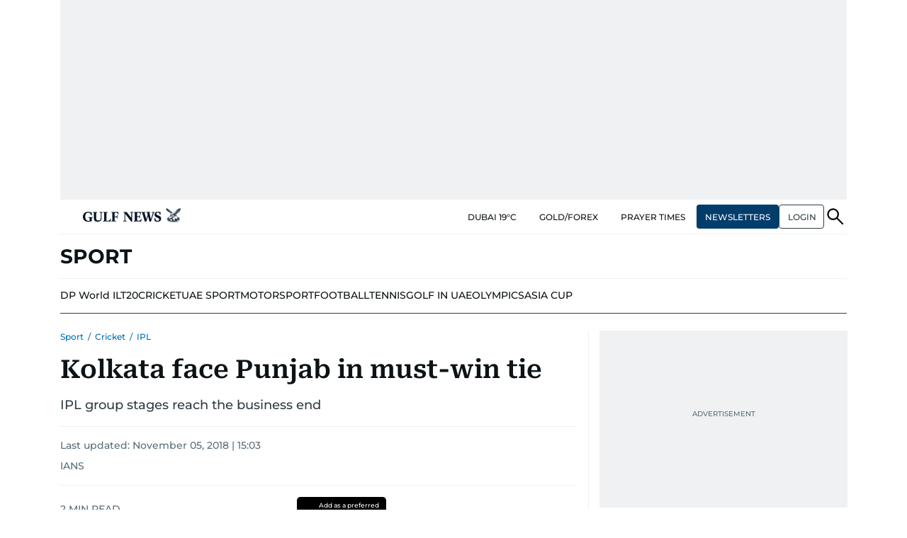

--- FILE ---
content_type: text/html; charset=utf-8
request_url: https://www.google.com/recaptcha/api2/anchor?ar=1&k=6LdPKngUAAAAACPz6zbvP8-XRdQxpvU9EJELNeH8&co=aHR0cHM6Ly9ndWxmbmV3cy5jb206NDQz&hl=en&v=N67nZn4AqZkNcbeMu4prBgzg&size=invisible&anchor-ms=20000&execute-ms=30000&cb=mx3yrecshufh
body_size: 48664
content:
<!DOCTYPE HTML><html dir="ltr" lang="en"><head><meta http-equiv="Content-Type" content="text/html; charset=UTF-8">
<meta http-equiv="X-UA-Compatible" content="IE=edge">
<title>reCAPTCHA</title>
<style type="text/css">
/* cyrillic-ext */
@font-face {
  font-family: 'Roboto';
  font-style: normal;
  font-weight: 400;
  font-stretch: 100%;
  src: url(//fonts.gstatic.com/s/roboto/v48/KFO7CnqEu92Fr1ME7kSn66aGLdTylUAMa3GUBHMdazTgWw.woff2) format('woff2');
  unicode-range: U+0460-052F, U+1C80-1C8A, U+20B4, U+2DE0-2DFF, U+A640-A69F, U+FE2E-FE2F;
}
/* cyrillic */
@font-face {
  font-family: 'Roboto';
  font-style: normal;
  font-weight: 400;
  font-stretch: 100%;
  src: url(//fonts.gstatic.com/s/roboto/v48/KFO7CnqEu92Fr1ME7kSn66aGLdTylUAMa3iUBHMdazTgWw.woff2) format('woff2');
  unicode-range: U+0301, U+0400-045F, U+0490-0491, U+04B0-04B1, U+2116;
}
/* greek-ext */
@font-face {
  font-family: 'Roboto';
  font-style: normal;
  font-weight: 400;
  font-stretch: 100%;
  src: url(//fonts.gstatic.com/s/roboto/v48/KFO7CnqEu92Fr1ME7kSn66aGLdTylUAMa3CUBHMdazTgWw.woff2) format('woff2');
  unicode-range: U+1F00-1FFF;
}
/* greek */
@font-face {
  font-family: 'Roboto';
  font-style: normal;
  font-weight: 400;
  font-stretch: 100%;
  src: url(//fonts.gstatic.com/s/roboto/v48/KFO7CnqEu92Fr1ME7kSn66aGLdTylUAMa3-UBHMdazTgWw.woff2) format('woff2');
  unicode-range: U+0370-0377, U+037A-037F, U+0384-038A, U+038C, U+038E-03A1, U+03A3-03FF;
}
/* math */
@font-face {
  font-family: 'Roboto';
  font-style: normal;
  font-weight: 400;
  font-stretch: 100%;
  src: url(//fonts.gstatic.com/s/roboto/v48/KFO7CnqEu92Fr1ME7kSn66aGLdTylUAMawCUBHMdazTgWw.woff2) format('woff2');
  unicode-range: U+0302-0303, U+0305, U+0307-0308, U+0310, U+0312, U+0315, U+031A, U+0326-0327, U+032C, U+032F-0330, U+0332-0333, U+0338, U+033A, U+0346, U+034D, U+0391-03A1, U+03A3-03A9, U+03B1-03C9, U+03D1, U+03D5-03D6, U+03F0-03F1, U+03F4-03F5, U+2016-2017, U+2034-2038, U+203C, U+2040, U+2043, U+2047, U+2050, U+2057, U+205F, U+2070-2071, U+2074-208E, U+2090-209C, U+20D0-20DC, U+20E1, U+20E5-20EF, U+2100-2112, U+2114-2115, U+2117-2121, U+2123-214F, U+2190, U+2192, U+2194-21AE, U+21B0-21E5, U+21F1-21F2, U+21F4-2211, U+2213-2214, U+2216-22FF, U+2308-230B, U+2310, U+2319, U+231C-2321, U+2336-237A, U+237C, U+2395, U+239B-23B7, U+23D0, U+23DC-23E1, U+2474-2475, U+25AF, U+25B3, U+25B7, U+25BD, U+25C1, U+25CA, U+25CC, U+25FB, U+266D-266F, U+27C0-27FF, U+2900-2AFF, U+2B0E-2B11, U+2B30-2B4C, U+2BFE, U+3030, U+FF5B, U+FF5D, U+1D400-1D7FF, U+1EE00-1EEFF;
}
/* symbols */
@font-face {
  font-family: 'Roboto';
  font-style: normal;
  font-weight: 400;
  font-stretch: 100%;
  src: url(//fonts.gstatic.com/s/roboto/v48/KFO7CnqEu92Fr1ME7kSn66aGLdTylUAMaxKUBHMdazTgWw.woff2) format('woff2');
  unicode-range: U+0001-000C, U+000E-001F, U+007F-009F, U+20DD-20E0, U+20E2-20E4, U+2150-218F, U+2190, U+2192, U+2194-2199, U+21AF, U+21E6-21F0, U+21F3, U+2218-2219, U+2299, U+22C4-22C6, U+2300-243F, U+2440-244A, U+2460-24FF, U+25A0-27BF, U+2800-28FF, U+2921-2922, U+2981, U+29BF, U+29EB, U+2B00-2BFF, U+4DC0-4DFF, U+FFF9-FFFB, U+10140-1018E, U+10190-1019C, U+101A0, U+101D0-101FD, U+102E0-102FB, U+10E60-10E7E, U+1D2C0-1D2D3, U+1D2E0-1D37F, U+1F000-1F0FF, U+1F100-1F1AD, U+1F1E6-1F1FF, U+1F30D-1F30F, U+1F315, U+1F31C, U+1F31E, U+1F320-1F32C, U+1F336, U+1F378, U+1F37D, U+1F382, U+1F393-1F39F, U+1F3A7-1F3A8, U+1F3AC-1F3AF, U+1F3C2, U+1F3C4-1F3C6, U+1F3CA-1F3CE, U+1F3D4-1F3E0, U+1F3ED, U+1F3F1-1F3F3, U+1F3F5-1F3F7, U+1F408, U+1F415, U+1F41F, U+1F426, U+1F43F, U+1F441-1F442, U+1F444, U+1F446-1F449, U+1F44C-1F44E, U+1F453, U+1F46A, U+1F47D, U+1F4A3, U+1F4B0, U+1F4B3, U+1F4B9, U+1F4BB, U+1F4BF, U+1F4C8-1F4CB, U+1F4D6, U+1F4DA, U+1F4DF, U+1F4E3-1F4E6, U+1F4EA-1F4ED, U+1F4F7, U+1F4F9-1F4FB, U+1F4FD-1F4FE, U+1F503, U+1F507-1F50B, U+1F50D, U+1F512-1F513, U+1F53E-1F54A, U+1F54F-1F5FA, U+1F610, U+1F650-1F67F, U+1F687, U+1F68D, U+1F691, U+1F694, U+1F698, U+1F6AD, U+1F6B2, U+1F6B9-1F6BA, U+1F6BC, U+1F6C6-1F6CF, U+1F6D3-1F6D7, U+1F6E0-1F6EA, U+1F6F0-1F6F3, U+1F6F7-1F6FC, U+1F700-1F7FF, U+1F800-1F80B, U+1F810-1F847, U+1F850-1F859, U+1F860-1F887, U+1F890-1F8AD, U+1F8B0-1F8BB, U+1F8C0-1F8C1, U+1F900-1F90B, U+1F93B, U+1F946, U+1F984, U+1F996, U+1F9E9, U+1FA00-1FA6F, U+1FA70-1FA7C, U+1FA80-1FA89, U+1FA8F-1FAC6, U+1FACE-1FADC, U+1FADF-1FAE9, U+1FAF0-1FAF8, U+1FB00-1FBFF;
}
/* vietnamese */
@font-face {
  font-family: 'Roboto';
  font-style: normal;
  font-weight: 400;
  font-stretch: 100%;
  src: url(//fonts.gstatic.com/s/roboto/v48/KFO7CnqEu92Fr1ME7kSn66aGLdTylUAMa3OUBHMdazTgWw.woff2) format('woff2');
  unicode-range: U+0102-0103, U+0110-0111, U+0128-0129, U+0168-0169, U+01A0-01A1, U+01AF-01B0, U+0300-0301, U+0303-0304, U+0308-0309, U+0323, U+0329, U+1EA0-1EF9, U+20AB;
}
/* latin-ext */
@font-face {
  font-family: 'Roboto';
  font-style: normal;
  font-weight: 400;
  font-stretch: 100%;
  src: url(//fonts.gstatic.com/s/roboto/v48/KFO7CnqEu92Fr1ME7kSn66aGLdTylUAMa3KUBHMdazTgWw.woff2) format('woff2');
  unicode-range: U+0100-02BA, U+02BD-02C5, U+02C7-02CC, U+02CE-02D7, U+02DD-02FF, U+0304, U+0308, U+0329, U+1D00-1DBF, U+1E00-1E9F, U+1EF2-1EFF, U+2020, U+20A0-20AB, U+20AD-20C0, U+2113, U+2C60-2C7F, U+A720-A7FF;
}
/* latin */
@font-face {
  font-family: 'Roboto';
  font-style: normal;
  font-weight: 400;
  font-stretch: 100%;
  src: url(//fonts.gstatic.com/s/roboto/v48/KFO7CnqEu92Fr1ME7kSn66aGLdTylUAMa3yUBHMdazQ.woff2) format('woff2');
  unicode-range: U+0000-00FF, U+0131, U+0152-0153, U+02BB-02BC, U+02C6, U+02DA, U+02DC, U+0304, U+0308, U+0329, U+2000-206F, U+20AC, U+2122, U+2191, U+2193, U+2212, U+2215, U+FEFF, U+FFFD;
}
/* cyrillic-ext */
@font-face {
  font-family: 'Roboto';
  font-style: normal;
  font-weight: 500;
  font-stretch: 100%;
  src: url(//fonts.gstatic.com/s/roboto/v48/KFO7CnqEu92Fr1ME7kSn66aGLdTylUAMa3GUBHMdazTgWw.woff2) format('woff2');
  unicode-range: U+0460-052F, U+1C80-1C8A, U+20B4, U+2DE0-2DFF, U+A640-A69F, U+FE2E-FE2F;
}
/* cyrillic */
@font-face {
  font-family: 'Roboto';
  font-style: normal;
  font-weight: 500;
  font-stretch: 100%;
  src: url(//fonts.gstatic.com/s/roboto/v48/KFO7CnqEu92Fr1ME7kSn66aGLdTylUAMa3iUBHMdazTgWw.woff2) format('woff2');
  unicode-range: U+0301, U+0400-045F, U+0490-0491, U+04B0-04B1, U+2116;
}
/* greek-ext */
@font-face {
  font-family: 'Roboto';
  font-style: normal;
  font-weight: 500;
  font-stretch: 100%;
  src: url(//fonts.gstatic.com/s/roboto/v48/KFO7CnqEu92Fr1ME7kSn66aGLdTylUAMa3CUBHMdazTgWw.woff2) format('woff2');
  unicode-range: U+1F00-1FFF;
}
/* greek */
@font-face {
  font-family: 'Roboto';
  font-style: normal;
  font-weight: 500;
  font-stretch: 100%;
  src: url(//fonts.gstatic.com/s/roboto/v48/KFO7CnqEu92Fr1ME7kSn66aGLdTylUAMa3-UBHMdazTgWw.woff2) format('woff2');
  unicode-range: U+0370-0377, U+037A-037F, U+0384-038A, U+038C, U+038E-03A1, U+03A3-03FF;
}
/* math */
@font-face {
  font-family: 'Roboto';
  font-style: normal;
  font-weight: 500;
  font-stretch: 100%;
  src: url(//fonts.gstatic.com/s/roboto/v48/KFO7CnqEu92Fr1ME7kSn66aGLdTylUAMawCUBHMdazTgWw.woff2) format('woff2');
  unicode-range: U+0302-0303, U+0305, U+0307-0308, U+0310, U+0312, U+0315, U+031A, U+0326-0327, U+032C, U+032F-0330, U+0332-0333, U+0338, U+033A, U+0346, U+034D, U+0391-03A1, U+03A3-03A9, U+03B1-03C9, U+03D1, U+03D5-03D6, U+03F0-03F1, U+03F4-03F5, U+2016-2017, U+2034-2038, U+203C, U+2040, U+2043, U+2047, U+2050, U+2057, U+205F, U+2070-2071, U+2074-208E, U+2090-209C, U+20D0-20DC, U+20E1, U+20E5-20EF, U+2100-2112, U+2114-2115, U+2117-2121, U+2123-214F, U+2190, U+2192, U+2194-21AE, U+21B0-21E5, U+21F1-21F2, U+21F4-2211, U+2213-2214, U+2216-22FF, U+2308-230B, U+2310, U+2319, U+231C-2321, U+2336-237A, U+237C, U+2395, U+239B-23B7, U+23D0, U+23DC-23E1, U+2474-2475, U+25AF, U+25B3, U+25B7, U+25BD, U+25C1, U+25CA, U+25CC, U+25FB, U+266D-266F, U+27C0-27FF, U+2900-2AFF, U+2B0E-2B11, U+2B30-2B4C, U+2BFE, U+3030, U+FF5B, U+FF5D, U+1D400-1D7FF, U+1EE00-1EEFF;
}
/* symbols */
@font-face {
  font-family: 'Roboto';
  font-style: normal;
  font-weight: 500;
  font-stretch: 100%;
  src: url(//fonts.gstatic.com/s/roboto/v48/KFO7CnqEu92Fr1ME7kSn66aGLdTylUAMaxKUBHMdazTgWw.woff2) format('woff2');
  unicode-range: U+0001-000C, U+000E-001F, U+007F-009F, U+20DD-20E0, U+20E2-20E4, U+2150-218F, U+2190, U+2192, U+2194-2199, U+21AF, U+21E6-21F0, U+21F3, U+2218-2219, U+2299, U+22C4-22C6, U+2300-243F, U+2440-244A, U+2460-24FF, U+25A0-27BF, U+2800-28FF, U+2921-2922, U+2981, U+29BF, U+29EB, U+2B00-2BFF, U+4DC0-4DFF, U+FFF9-FFFB, U+10140-1018E, U+10190-1019C, U+101A0, U+101D0-101FD, U+102E0-102FB, U+10E60-10E7E, U+1D2C0-1D2D3, U+1D2E0-1D37F, U+1F000-1F0FF, U+1F100-1F1AD, U+1F1E6-1F1FF, U+1F30D-1F30F, U+1F315, U+1F31C, U+1F31E, U+1F320-1F32C, U+1F336, U+1F378, U+1F37D, U+1F382, U+1F393-1F39F, U+1F3A7-1F3A8, U+1F3AC-1F3AF, U+1F3C2, U+1F3C4-1F3C6, U+1F3CA-1F3CE, U+1F3D4-1F3E0, U+1F3ED, U+1F3F1-1F3F3, U+1F3F5-1F3F7, U+1F408, U+1F415, U+1F41F, U+1F426, U+1F43F, U+1F441-1F442, U+1F444, U+1F446-1F449, U+1F44C-1F44E, U+1F453, U+1F46A, U+1F47D, U+1F4A3, U+1F4B0, U+1F4B3, U+1F4B9, U+1F4BB, U+1F4BF, U+1F4C8-1F4CB, U+1F4D6, U+1F4DA, U+1F4DF, U+1F4E3-1F4E6, U+1F4EA-1F4ED, U+1F4F7, U+1F4F9-1F4FB, U+1F4FD-1F4FE, U+1F503, U+1F507-1F50B, U+1F50D, U+1F512-1F513, U+1F53E-1F54A, U+1F54F-1F5FA, U+1F610, U+1F650-1F67F, U+1F687, U+1F68D, U+1F691, U+1F694, U+1F698, U+1F6AD, U+1F6B2, U+1F6B9-1F6BA, U+1F6BC, U+1F6C6-1F6CF, U+1F6D3-1F6D7, U+1F6E0-1F6EA, U+1F6F0-1F6F3, U+1F6F7-1F6FC, U+1F700-1F7FF, U+1F800-1F80B, U+1F810-1F847, U+1F850-1F859, U+1F860-1F887, U+1F890-1F8AD, U+1F8B0-1F8BB, U+1F8C0-1F8C1, U+1F900-1F90B, U+1F93B, U+1F946, U+1F984, U+1F996, U+1F9E9, U+1FA00-1FA6F, U+1FA70-1FA7C, U+1FA80-1FA89, U+1FA8F-1FAC6, U+1FACE-1FADC, U+1FADF-1FAE9, U+1FAF0-1FAF8, U+1FB00-1FBFF;
}
/* vietnamese */
@font-face {
  font-family: 'Roboto';
  font-style: normal;
  font-weight: 500;
  font-stretch: 100%;
  src: url(//fonts.gstatic.com/s/roboto/v48/KFO7CnqEu92Fr1ME7kSn66aGLdTylUAMa3OUBHMdazTgWw.woff2) format('woff2');
  unicode-range: U+0102-0103, U+0110-0111, U+0128-0129, U+0168-0169, U+01A0-01A1, U+01AF-01B0, U+0300-0301, U+0303-0304, U+0308-0309, U+0323, U+0329, U+1EA0-1EF9, U+20AB;
}
/* latin-ext */
@font-face {
  font-family: 'Roboto';
  font-style: normal;
  font-weight: 500;
  font-stretch: 100%;
  src: url(//fonts.gstatic.com/s/roboto/v48/KFO7CnqEu92Fr1ME7kSn66aGLdTylUAMa3KUBHMdazTgWw.woff2) format('woff2');
  unicode-range: U+0100-02BA, U+02BD-02C5, U+02C7-02CC, U+02CE-02D7, U+02DD-02FF, U+0304, U+0308, U+0329, U+1D00-1DBF, U+1E00-1E9F, U+1EF2-1EFF, U+2020, U+20A0-20AB, U+20AD-20C0, U+2113, U+2C60-2C7F, U+A720-A7FF;
}
/* latin */
@font-face {
  font-family: 'Roboto';
  font-style: normal;
  font-weight: 500;
  font-stretch: 100%;
  src: url(//fonts.gstatic.com/s/roboto/v48/KFO7CnqEu92Fr1ME7kSn66aGLdTylUAMa3yUBHMdazQ.woff2) format('woff2');
  unicode-range: U+0000-00FF, U+0131, U+0152-0153, U+02BB-02BC, U+02C6, U+02DA, U+02DC, U+0304, U+0308, U+0329, U+2000-206F, U+20AC, U+2122, U+2191, U+2193, U+2212, U+2215, U+FEFF, U+FFFD;
}
/* cyrillic-ext */
@font-face {
  font-family: 'Roboto';
  font-style: normal;
  font-weight: 900;
  font-stretch: 100%;
  src: url(//fonts.gstatic.com/s/roboto/v48/KFO7CnqEu92Fr1ME7kSn66aGLdTylUAMa3GUBHMdazTgWw.woff2) format('woff2');
  unicode-range: U+0460-052F, U+1C80-1C8A, U+20B4, U+2DE0-2DFF, U+A640-A69F, U+FE2E-FE2F;
}
/* cyrillic */
@font-face {
  font-family: 'Roboto';
  font-style: normal;
  font-weight: 900;
  font-stretch: 100%;
  src: url(//fonts.gstatic.com/s/roboto/v48/KFO7CnqEu92Fr1ME7kSn66aGLdTylUAMa3iUBHMdazTgWw.woff2) format('woff2');
  unicode-range: U+0301, U+0400-045F, U+0490-0491, U+04B0-04B1, U+2116;
}
/* greek-ext */
@font-face {
  font-family: 'Roboto';
  font-style: normal;
  font-weight: 900;
  font-stretch: 100%;
  src: url(//fonts.gstatic.com/s/roboto/v48/KFO7CnqEu92Fr1ME7kSn66aGLdTylUAMa3CUBHMdazTgWw.woff2) format('woff2');
  unicode-range: U+1F00-1FFF;
}
/* greek */
@font-face {
  font-family: 'Roboto';
  font-style: normal;
  font-weight: 900;
  font-stretch: 100%;
  src: url(//fonts.gstatic.com/s/roboto/v48/KFO7CnqEu92Fr1ME7kSn66aGLdTylUAMa3-UBHMdazTgWw.woff2) format('woff2');
  unicode-range: U+0370-0377, U+037A-037F, U+0384-038A, U+038C, U+038E-03A1, U+03A3-03FF;
}
/* math */
@font-face {
  font-family: 'Roboto';
  font-style: normal;
  font-weight: 900;
  font-stretch: 100%;
  src: url(//fonts.gstatic.com/s/roboto/v48/KFO7CnqEu92Fr1ME7kSn66aGLdTylUAMawCUBHMdazTgWw.woff2) format('woff2');
  unicode-range: U+0302-0303, U+0305, U+0307-0308, U+0310, U+0312, U+0315, U+031A, U+0326-0327, U+032C, U+032F-0330, U+0332-0333, U+0338, U+033A, U+0346, U+034D, U+0391-03A1, U+03A3-03A9, U+03B1-03C9, U+03D1, U+03D5-03D6, U+03F0-03F1, U+03F4-03F5, U+2016-2017, U+2034-2038, U+203C, U+2040, U+2043, U+2047, U+2050, U+2057, U+205F, U+2070-2071, U+2074-208E, U+2090-209C, U+20D0-20DC, U+20E1, U+20E5-20EF, U+2100-2112, U+2114-2115, U+2117-2121, U+2123-214F, U+2190, U+2192, U+2194-21AE, U+21B0-21E5, U+21F1-21F2, U+21F4-2211, U+2213-2214, U+2216-22FF, U+2308-230B, U+2310, U+2319, U+231C-2321, U+2336-237A, U+237C, U+2395, U+239B-23B7, U+23D0, U+23DC-23E1, U+2474-2475, U+25AF, U+25B3, U+25B7, U+25BD, U+25C1, U+25CA, U+25CC, U+25FB, U+266D-266F, U+27C0-27FF, U+2900-2AFF, U+2B0E-2B11, U+2B30-2B4C, U+2BFE, U+3030, U+FF5B, U+FF5D, U+1D400-1D7FF, U+1EE00-1EEFF;
}
/* symbols */
@font-face {
  font-family: 'Roboto';
  font-style: normal;
  font-weight: 900;
  font-stretch: 100%;
  src: url(//fonts.gstatic.com/s/roboto/v48/KFO7CnqEu92Fr1ME7kSn66aGLdTylUAMaxKUBHMdazTgWw.woff2) format('woff2');
  unicode-range: U+0001-000C, U+000E-001F, U+007F-009F, U+20DD-20E0, U+20E2-20E4, U+2150-218F, U+2190, U+2192, U+2194-2199, U+21AF, U+21E6-21F0, U+21F3, U+2218-2219, U+2299, U+22C4-22C6, U+2300-243F, U+2440-244A, U+2460-24FF, U+25A0-27BF, U+2800-28FF, U+2921-2922, U+2981, U+29BF, U+29EB, U+2B00-2BFF, U+4DC0-4DFF, U+FFF9-FFFB, U+10140-1018E, U+10190-1019C, U+101A0, U+101D0-101FD, U+102E0-102FB, U+10E60-10E7E, U+1D2C0-1D2D3, U+1D2E0-1D37F, U+1F000-1F0FF, U+1F100-1F1AD, U+1F1E6-1F1FF, U+1F30D-1F30F, U+1F315, U+1F31C, U+1F31E, U+1F320-1F32C, U+1F336, U+1F378, U+1F37D, U+1F382, U+1F393-1F39F, U+1F3A7-1F3A8, U+1F3AC-1F3AF, U+1F3C2, U+1F3C4-1F3C6, U+1F3CA-1F3CE, U+1F3D4-1F3E0, U+1F3ED, U+1F3F1-1F3F3, U+1F3F5-1F3F7, U+1F408, U+1F415, U+1F41F, U+1F426, U+1F43F, U+1F441-1F442, U+1F444, U+1F446-1F449, U+1F44C-1F44E, U+1F453, U+1F46A, U+1F47D, U+1F4A3, U+1F4B0, U+1F4B3, U+1F4B9, U+1F4BB, U+1F4BF, U+1F4C8-1F4CB, U+1F4D6, U+1F4DA, U+1F4DF, U+1F4E3-1F4E6, U+1F4EA-1F4ED, U+1F4F7, U+1F4F9-1F4FB, U+1F4FD-1F4FE, U+1F503, U+1F507-1F50B, U+1F50D, U+1F512-1F513, U+1F53E-1F54A, U+1F54F-1F5FA, U+1F610, U+1F650-1F67F, U+1F687, U+1F68D, U+1F691, U+1F694, U+1F698, U+1F6AD, U+1F6B2, U+1F6B9-1F6BA, U+1F6BC, U+1F6C6-1F6CF, U+1F6D3-1F6D7, U+1F6E0-1F6EA, U+1F6F0-1F6F3, U+1F6F7-1F6FC, U+1F700-1F7FF, U+1F800-1F80B, U+1F810-1F847, U+1F850-1F859, U+1F860-1F887, U+1F890-1F8AD, U+1F8B0-1F8BB, U+1F8C0-1F8C1, U+1F900-1F90B, U+1F93B, U+1F946, U+1F984, U+1F996, U+1F9E9, U+1FA00-1FA6F, U+1FA70-1FA7C, U+1FA80-1FA89, U+1FA8F-1FAC6, U+1FACE-1FADC, U+1FADF-1FAE9, U+1FAF0-1FAF8, U+1FB00-1FBFF;
}
/* vietnamese */
@font-face {
  font-family: 'Roboto';
  font-style: normal;
  font-weight: 900;
  font-stretch: 100%;
  src: url(//fonts.gstatic.com/s/roboto/v48/KFO7CnqEu92Fr1ME7kSn66aGLdTylUAMa3OUBHMdazTgWw.woff2) format('woff2');
  unicode-range: U+0102-0103, U+0110-0111, U+0128-0129, U+0168-0169, U+01A0-01A1, U+01AF-01B0, U+0300-0301, U+0303-0304, U+0308-0309, U+0323, U+0329, U+1EA0-1EF9, U+20AB;
}
/* latin-ext */
@font-face {
  font-family: 'Roboto';
  font-style: normal;
  font-weight: 900;
  font-stretch: 100%;
  src: url(//fonts.gstatic.com/s/roboto/v48/KFO7CnqEu92Fr1ME7kSn66aGLdTylUAMa3KUBHMdazTgWw.woff2) format('woff2');
  unicode-range: U+0100-02BA, U+02BD-02C5, U+02C7-02CC, U+02CE-02D7, U+02DD-02FF, U+0304, U+0308, U+0329, U+1D00-1DBF, U+1E00-1E9F, U+1EF2-1EFF, U+2020, U+20A0-20AB, U+20AD-20C0, U+2113, U+2C60-2C7F, U+A720-A7FF;
}
/* latin */
@font-face {
  font-family: 'Roboto';
  font-style: normal;
  font-weight: 900;
  font-stretch: 100%;
  src: url(//fonts.gstatic.com/s/roboto/v48/KFO7CnqEu92Fr1ME7kSn66aGLdTylUAMa3yUBHMdazQ.woff2) format('woff2');
  unicode-range: U+0000-00FF, U+0131, U+0152-0153, U+02BB-02BC, U+02C6, U+02DA, U+02DC, U+0304, U+0308, U+0329, U+2000-206F, U+20AC, U+2122, U+2191, U+2193, U+2212, U+2215, U+FEFF, U+FFFD;
}

</style>
<link rel="stylesheet" type="text/css" href="https://www.gstatic.com/recaptcha/releases/N67nZn4AqZkNcbeMu4prBgzg/styles__ltr.css">
<script nonce="QPpycYOa_cUGGWkTyzzDIg" type="text/javascript">window['__recaptcha_api'] = 'https://www.google.com/recaptcha/api2/';</script>
<script type="text/javascript" src="https://www.gstatic.com/recaptcha/releases/N67nZn4AqZkNcbeMu4prBgzg/recaptcha__en.js" nonce="QPpycYOa_cUGGWkTyzzDIg">
      
    </script></head>
<body><div id="rc-anchor-alert" class="rc-anchor-alert"></div>
<input type="hidden" id="recaptcha-token" value="[base64]">
<script type="text/javascript" nonce="QPpycYOa_cUGGWkTyzzDIg">
      recaptcha.anchor.Main.init("[\x22ainput\x22,[\x22bgdata\x22,\x22\x22,\[base64]/[base64]/[base64]/ZyhXLGgpOnEoW04sMjEsbF0sVywwKSxoKSxmYWxzZSxmYWxzZSl9Y2F0Y2goayl7RygzNTgsVyk/[base64]/[base64]/[base64]/[base64]/[base64]/[base64]/[base64]/bmV3IEJbT10oRFswXSk6dz09Mj9uZXcgQltPXShEWzBdLERbMV0pOnc9PTM/bmV3IEJbT10oRFswXSxEWzFdLERbMl0pOnc9PTQ/[base64]/[base64]/[base64]/[base64]/[base64]\\u003d\x22,\[base64]\\u003d\x22,\x22w5AlEcOwL8ObZ8K/[base64]/w5vDiMOJw5HCpULDswXDjMOecMKdIj1mR2rDhA/Dl8KmKWdeRBpIL13Cuyt5X0MSw5fCtMKDPsKeCBsJw6zDjHrDhwTCgMO0w7XCnxgQdsOkwoQJSMKdSifCmF7CjMKrwrhzwoDDuGnCqsKPVFMPw5nDhsO4b8OFIMO+wpLDpXfCqWAYQVzCrcOWwqrDo8KmJ07DicOrwp3Cg1pQYmvCrsOvP8KEPWfDqMOuHMOBP0/DlMONM8KNfwPDvsKbL8OTw4EEw61WwrDCk8OyF8Kew5E4w5pscFHCusOXfsKdwqDCh8Oywp1tw4DCpcO/dWY9woPDicOfwpFNw5nDssKXw5sRwoTCt2TDsl5WKBdtw6sGwr/[base64]/CuW/DnwAnw4JbCMOcwrFHw4rCkkRxw7HDrMKAwrZUA8KEwpnCk2/DvMK9w7Z1PDQFwp7CocO6wrPCiQI3WVsUKWPCpcKcwrHCqMOEwp1Kw7IRw77ChMOJw4pWd0/Cl0/[base64]/DicKPd8Omw7jDpMKSwobCtzPDmcOnw7chBMO3bsO8WgXCqW3ClsK0Jk7DgcKUG8KXQgLDk8OgEC8HwoLDu8K5HMOwBFjCkCvDnsKfwpXDmx0XYEh9wp8cwosDw77Cm3zDh8K+wr/DryoMXTc3wooKKCIQRR/CjcO+J8KyHGVUPAPDksOdOwTDi8KnQXbDksOAC8OcwqUawpRbfRTCpMKpwpPCmsKRw57Ds8OZwrLDhsOowrfCrMO+fsOWQSXDplfCv8OTacOswoIzTHV5DjTDpC8XXljCoB4Kw5A+TXhwd8KowpHDhcOewp3CjVDDhETCmnVSSsOgecKzwr4DeF/[base64]/[base64]/[base64]/DoWXDlAdxwobCisOUwqgDD091w59Fw6IFw5HCk1p4U3DCuTLDszZYGy4aAsOPaFYkwr5sXCdzbzDDuGUJwq/ChMKBw4oiMR7Ds2IAwps2w7XCnQA1fcKwZRN/wp1HH8Oew7otw6fCuHA0wqzDrsOkMjLDoC3DhE5UwrgjPsKMw6wJwoPClMOXw7bCihFrQcKyf8OeNDXCnCPDoMKpwoVnEsKiw6dsFsO4woIZwpZJc8ONH3XDihbCu8KANHMnw7ADRCXCuVw3wonCrcOCa8KobsOKIcK8w7TCn8Otwo97w5osclnDtRElTEYRw58/ZMO4w5otwqPDkkIhD8KOJDlgA8OXwrLDtn1vwotuckzDhSzDhFHDsXnCocKKasKHwoYfPwZqw6ZCw75SwqBFZQrCusOHYCfDqRJ+CcKfw7nCsxhLa3zChHvDh8Kpw7URwppSdy92c8KHwrtAw7tqw7B/ewAWSsOUw6Zqw4nDq8KNcsOQZkEle8OwOQtPWRjDtMO7BMOlHsOzW8Kqw77Cs8O8w61Iw7YZwqHDlGZALEtCwqXCj8KqwrB4wqAdSip1w4rDm2DDocKyfWXChcOowrHChQbCjVLDocK1AMOMSsOVeMKNwoYWwo56NBPCv8ONS8KvHBRaGMKxJsKzwr/Ck8Kpw4BpXE7CusOCwp9xRcKyw5fDlw7CjGk/[base64]/w5EuwqrCtcOQw4MoC1ZfRTTCgMKyCDbCisKvw5bCicKaw5IVOcOXa0ICcBzDrsOawrVtE3LCvsK4wpIEaABQwosYSUzDn1HDt1Jbw4LCvU/CvsK4RcK4w6kDwpYEeh5YHnBbwrbDki1jwrjCsDjCi3M6YDXCncKzR2vCvMOSbsOwwrAdwqfCn0lFwrglw7ccw5nCg8OCeUPCqcKvw7zDgiXCg8OMw5XCisO2bsKXw73CtzwJNcKXw50iITsEwojDs2bDsRMdV1jCijnClHByCMOCAxE0wqk/w5Z9w5rCijvDlFHDiMKddytIecOcBDTDqk9QA08sw5zDrsKoNUp9ccO/HMOjw7ZmwrXCosO+wqcRJzMVfHFbTcKXbcOsYcOWJxTDnEfDhFDCnltcKC8mw7VcNmHCrmlCMsKXwosIcsKww6BXwrBmw7fDisK/wprDqTHDlVHCmzRsw4pQwr7Do8OGw7nClxUkw7LDnmDCuMOfw64ZwqzCmVLCtRxsTWgjYFLDnsKww7BSw7rChDLDsMKfwpgGw6nCicKjBcKddMOyBxHCnnQfw6rCr8O1wo3CncKrL8O7P3wFwq1QRlzDp8Ohw6xqwobDoirDp1fCiMKKJcK4w71cwo54fBPCrn/DhFRsKkDDr13DgsKFMQzDv2B6w4LCpcOFw5vCqktswr1EIFfDnDNFw7/CkMOPRsOOPn43HBrCmDXCisK6wpXDqcKzw47DicOVwpUnwrfCksOnARYawrpnwofClUrDkcOKw7B0ZsOBw486VsK/w6lXwrMQDk/DssK/D8OaSsORwp/Di8OQwp1aZmVxw7TCuDlfSFfDmMOxYE8yw4jDicKOw7ECT8OBGltrJcK/O8O6wrvCrsKxE8KKwpvDicK1bMKLJcOvQCocw5wZZXo9fcOKLXR2bx7Ck8KFw75KWVJsfcKCw6TCgQ8rKgdULcKnw53CjsO0wqXCh8K1BMOwwpLDnsKZa0jCmsO9w6/ClcK2wqJ7UcOswpTCiEPDix3CvMOJwqfDvnXDqWkPBkYnw54aN8O0FcKGw4VKw44ewp/Dr8Oww7oAw4TDlHslw7pPTMKyOgTDjD5pw5tfwqQoQhjDuzobwq45VsOiwrMfCsOnwqkHw792asOfRDQcesKEFsKJJ2Muw64ifz/CgsKMAMKPw7XDszLDnkHDksOfw5jDowF2RsOIwpDCs8KWVcKXwohlwoLCrsOMT8K/RMOdw4bDicOsHmonwqI6C8O7AMOXw6fDpsOgEgZ2F8KCTcKiwroTw7DDpMKhFMKiW8OFHS/[base64]/esOKQmXCoSTDtw/DkBUyJzUQXmV9w4Amw6LDmjvDg8OpD2U4NnzChcKSw65pw7tiflnCvsOVwo3CgMOQwrfCnXDDqsOUw64lwp/CvMKpw6ZLVSTDhMOXMcKzFcKYZMKZPcK1UcKDXgl5RxnCqRzCn8KyfGzCvsO6w63CsMOSwqfCihHCqXlGw6vCpXURchfDq0Qkw6XCjXLDtT1ZZgTDq1pwUMOkwrg/DG3Ci8OGAMOEwqHCjsKgworCkMOLwpYRwp5dwpjCtiN0Q0Q3O8KCwpdOw458wqktwovCv8OzMsK/CMOoe3d3U1okwpNUA8KhIsKfTcKdw7UVw4Iyw5nCrA1zfsODw7/DisOFw58FwpPCmg3DhsO7aMK5HRgYTGbDp8O0w6HCrsOYwonClWXDgFRNw4oBc8Ogw6nCuBrDtsOMccKlVmHCkMKHbxhLwrbCtsO1ZELCmBY2wpvDmko+A3JgXW59wqFuWRcbwqrCoAgTfWPDrAnDscKlw6Axw4TDjsOZRMOQwpcuw77CpFFFw5DDmXvDjFJzw48/[base64]/[base64]/DiMO6w6oFU8O5w4vCsXzDlcOUNMKwWsOWwqbDjk3Dj8KLQcOMwqzDmQdNw5dacsObw4rDpkQgwpcOwqfCjhrDoQ0Rw57CpELDsy8KGMOxAj/[base64]/DqMKkJcKOTMKRQMO6wp/DhATDq8OrwpU6LcKhUMO5GxkHaMOuwoLCvcKuw5hEwqbDvxvDhcO0PnPCgsKyV34/wpPCmMKiw7k/wrzCtG3CoMO6w7JWwoPCisKPNsKVw7sxYGYhVWnDnsKHMMKgwpfCuFLDrcKLwoHCvcKVwpDDpRQ9cCbDllPCjHQGASpkwqwsZcKWFllNw7XCjT/[base64]/Di8OtG8OdbznCk3VjQMKZBUxqw7vCinrDq8ORwrBKKBBbw5EpwrfDicOHwr7Dt8Oyw7A1LsKDw6pIwrXCt8OSLMKKw7IJbHrDnBTCjMORw7/CvREDw69hE8Kbw6bCl8KhUMOqw7Rbw7fDsnc3Ew0lIH5oGV3Ck8KLwqpfVjXDj8OlHl3CglRPw7LDtsK+wo/ClsKCHSchFw9kbFoWRQ/[base64]/DvXZTOSHDnsOJf8KwI8Orw63CqBIQw7A/[base64]/wrEneBx3w5TCvMKew7Nrw4LDujcxw6HDtA5FScKWbMOXw7TCk3RZwo3DqDcxOV/CogwCw54ZwrXDhxJgwrA8NQrCiMK4wofCoUfDvcOBwqkeYMK8c8KXVB0jwoPDgizCr8KCDT5SbAA0fgHCmAc7RWshw6cyTBILIMKzwrMtwoTDgMOSw57DqsOKKAoOwqXDgMO0OEJiw7TDnl8UdcORGXR5Zz/Dt8OQw4bChsOfVcOvLkM7wpNdUhTCp8ObW3nDs8OMH8KxVE/[base64]/Cijgkw5jDhHELw6QBw6XCmVsDcnjCgsOFw4FkK8KywrrDtnjDlsOXwovDocOgeMO3wrLDsXwww6ZkX8Kyw7vDnMOgHX4Zw4LDm2XCgsKpGg7DosOqwqnDkMOZw7PDgxrDtcOLw6/CqVcqMmI3TRhPBsK+O0lBeARnMj/CvyvCnFd0w5DDoicRFsOHw7Q1wpbCkh3Dhi/Dp8Kawrl6GEYvRMKKTRvChMOKPz3DhsKfw78TwqoMPMOJw5RCU8OgNTB/bcKSwpPDjzJkw5DDnxTDpnTCskDDhMO/wqVpw5DClSnDiwZkw5sJwqzDpMOIwqkvdHrDlsKEUxlUT1ljwrdxI1PClMOjRMK5K2FSwq5hwr0oHcK/VsOJw7PClsKaw4fDhhEsGcK6IX/Cskh9PStewqNKQV4IcMK1dz0abUBFI1AcQ1ltH8OFQVd9w7DCvXHDjMKJwqw+w7jDhEDDrXR8JcONw7XDgh8TF8KyGE/CtcOAwpgRw7TClGkywqXCvMOSw4/DhcOwEMKbwqLDhn9kGcOCw4g3w4Ufw79rE0VnFRMwacKsw5vDj8O7IMOUwo3CkVV1w5vClH45wr1dw4YTwqR9WsOvcMKxwoEId8KZw7EgGCp0wpIkS3Vlw4xCKcOsw7PDmk/DqsKIwrTCiw/CsyPCqsOZVcONbMKkwqNjwpw1MMKgwrQrTsK4w6AOw4HCtWLConQqdRfDnzxnN8Kgwr/DmMOFd17CoHZcwoshw75vwpzDlTsgS2/Dl8KRwpFHwpzCpcKhw79PYkl8wobDiMKww4jDk8KBw7sJZMK/worDusKLfsKmdMOELEZhAcOEwpPDkjkbw6bDjH4Aw54Yw63DrjpVN8KEBMK0WsOIZMOTw5gFDcOHKS7DsMKyBcK8w40MXUPDjMKew4nDiQ/DlFw5XE50OFEgwqDDq07DuzDDlsO+B0bDhSvDlmHCqT3CjcOXwr8ow6c5XEgawofCnFE9w6rDkMKEwprDtXJ3w4jCqEFzbHZ+wr1sV8K0w67CtWfDsgfDhcO7w6tdwotMXMK6w6XCkH1pw6lnKgZFw4hOUBcaERxuwr94esKmPMK/A3snVsKAaBDCliTCly3CjcOswqPCjcKuw7lFwoIKMsOQWcOeNRILwqJWwrthJz7DhsOFEgVfwqzDvzrCqTTCnx7CuwbDhMKaw4dUw7cOw7pRVArDtV/DoTLDnMOtXDgXWcOfc0RlZ2/[base64]/ChsK3FcKYw5DDmMKeLcOTPz7DrMKFwqRuwprDrMKGwoXDtsKmdsO0Ahk5w4MZesOTUcOZdhwVwpotKTLDtVAnDnZ+w7vCusKCwqVZwprDi8OzVjTCjznDpsKiRsOvw4jCrnHClMKhOMOSGMOaZUljwqQLRsKUKMOzbMKow7jDhCvDuMOEw603IsOOYW/[base64]/JSACHSrChixZw6oRZsK/[base64]/ZsKHwoHCpMK0wrrDpcOeMsOaGi7DkMKnI8OjHQvDkcKUwqJZwpnDj8OWw7fDig/CinTDiMKjRiLDqkPDiVFZwqfCl8ODw5kcw6rCvcK2EcKOwoPClMK3wrBubMKIw4PDgwPDl0XDsT7Dlx3DusOMesKYwoLDp8OewqDDhMKAw7XDq2nChcOiCMO+SzLDjsOAFMKEw4kkAHdaEMO4B8KkdBUqRkXDnsK2wq/Cv8OSwq01w4BGGDHDnF/[base64]/JncYQjPDrCh7wr8qwpTDsC/DlTICwpHDsMKUY8K4L8KDw67DhMKbw4VfCsKcLMK6f1fClwLCm3AsKHjDssObwr98VHV9w6bDs3I2ehXCt1YaPMOvVkx/[base64]/DmAMlB2ksYcKwdsOUwoPCvSh0YnLCnMOFKcKyVlx4VlhZwqrDjkEzHylbwp/DmsKfw5JFwozComIaaC83w5/Dg3MGwpPDvsOvw6gmw6RzKFTCkcOgU8Oqw5g/KsKCw7hPKw3DjMOMY8ONW8O3RTrCl2jCpibDvHnCtsKKPcK7fMKLNXfDgxLDnlHDgcOswp3Cg8Knw547CsO7w7hoaxjDiH/[base64]/DhnRvw7RKwqUXwqdlwoM8wo88C2XCpmTCocKuw4bCgMK4w4Q6w6ROwptPwofDpcOmAi8bw7g/woc1wq/CtwHDkMOFYcKDaX7DhXVIS8OQcGh2bMOxwqzDlg/Cqwoswrw2wrLDgcO1w4kxccKXw69yw65dKxI8w4pqOV04w6zDpCXCgMOBCMO7I8O/DUMXXyhJwpXCk8OxwpxaWcOmwoI8w54bw5nCisOBGg9TLRrCt8Oiw5/Ck2DDl8OJaMKRAMOEGzbCscK0ScO1McKpYVXDoDokX17Cg8OYH8Onw7XCmMKac8OVwpsCw6lBwrzDhSkiPQXDmEfCjBBzQ8OSW8KFf8O6EcKOc8Kowpt1wpvDjgLCvMKNHcKQwp7DrkDCl8Ozwo8sfGNTwpohwqjCil/Cjy/DlhAbYMOhJsOmw6dwAsKrw75AR2LCoWhOwpXDgS/DnEshTRzDhsOKTcOdNcOawoYEw58tO8OpM3oHwobDosKMwrTCtMKFNGl7A8Oka8Kaw7nDn8OVLsKiPcKWwoRIE8OGV8O+BMO/BcOIfsOCwofCjRhtwp1ScMK1aHQDIMKNwq/DjwbCviJAw7jCg17CosK5w7zDrgTCrMOywq7DhcKaX8OHMgLCocOgLcKeHCZYB3Z8VVjCo0BhwqfCnSzCuDTDgsOFEsOBSWY6H0jCiMKEw7gbJQPDmcOzwrXDmsO4w7QHAcOowq12cMKzLcOkc8Ocw5vDmMOgAE/CqRByEXcZwpt8WsOOXz9ca8OFw4/[base64]/ChU4CawkJOMKaQWbCq8Kcw6E/cBTCj8KiDcOxBx1twpJkQGw8Gh4pwohKR35iw5gvw4JCHMOBw5dZX8O9wpnCr35NY8KGwqTCuMO/TsK3YsO0VEPDuMK9wrMBw4VfwqlJQsO1w4k+w4nCpMKsLcKmP1zCv8KewonDmMKTYcKdD8Ofw54Pwpc+Qltqw4jDoMO3wqXCtgHDrcOaw6VSw6fDskPCggBCEcOjw7bDpRVbcGbCplxqE8KfJMO5HMKSEgnDsi1Iw7LCqMKnTxXCkUQZI8Kyf8K7w7wEU1DCoz5Kw7/[base64]/Cs8KUFMKPwp/[base64]/DsMKvbRFoSV3Cm8KhwprDkkzCi8KdTMKvADzDucKeEhXDqDlCIzJfRMKUw67DvMKvwq/CozAkcsO1IUzChjEBwopywpjCq8KQCyhTO8KVPcOFeQjDhG3Do8OuLSJ8fmwIworDjB7CkHjCtB7CoMOOJMOzVMK5w4nCp8OuDgVOwrXCvMOIMQFNw6bDpsOEw43DqsOhPsK2EAdew6JWwrJ/[base64]/wqnDt8K5C8KhWUNdw5zDpCYNHMKSw5MowpFDw5hZNE4nWcKXwqVyNAA/w5JYw7bCmXZsZcK1czE3Zy/CgQXCv2BRwrkiwpTDrsO3fMOaRm4DbcO+EsOxwqE+wr16LBLDiiZaEsKeSVDCpjHDp8Ohw6wRTcKvbcOEwotEwrxGw7TDrhlcw4wBwoVoS8O4A10hw4HDjsKAcQ3CkMO1wo1GwptRwplCYlzDlSzDnn3Dkh4zDxh3YMOhMcKOw4wrNT3DvMK/w6nCosK8ME/DkhHCtsOxHsOzJBfCi8KEw60Iw6sQwrfDgEwnw6/CkzXCm8KAwrJwNCN6w6gMwrzDkcOFYDnCiBHCisKdMsOaQVcJwrLCoT3DnDU/[base64]/K8K6W8OSUA8OPsOnw6DCk0wiwqANPsK5wo8cckzCmMKiwrjCt8OMTcOuWHDDrQ5bwrMgw4xnNTLCgsK0D8Okw6stfsOGSFXCpcOQwovCoioAw4xZVsKNwrRtYsKeaWp/w458woLDiMO7wpxlwp4cw6AhWEzCnsK6wpTCscO3wqFlDMOzw6HDtFwUwo3DosOowqzCh3NPAMORwqQ2E2J1NcOwwpzDo8KEwqsdTix+wpYow6HCmlvCmCZ/esOOw4HCkCDCq8K/YsOcYsO1wpNswrByHSIlw6/Cg37Cq8OdMcObwrVxw5xZEcOPwqJkwqPCjgdFPDYnRWRowpBlWsKewpZow6vDisKsw6sLw7jDt3vCrsKuwr/DkCbDvG8kw6kINX7Ds2hfw7TDtmHCqT3ClMOPwqjCucKTU8KawoNswqY3LWJEQXJkw4BHw6fCi3jDjsO8w5XCocK6worCisK6dEwBBjwCdHt4B0PDmcKMwoIUw7N+FsKCT8OQw7HCsMO4IcOdwr/DlXYRRsKYJWHCk3gZw6DDmQTCqzo1UMOcw7M0w53CmFZLMxfDq8KSw6kYU8K+w6rDucKeUMO2woJbTxPCrhXDnhhkwpfCpFcOAsKzOiHCqiRdw4sjb8K2PcKyP8ORWEUEwrM2wpdUw6wkw5w1w7/DpiUcX2gRPcKjw4lGOsKkwp7DmMO4MsKDw6XDqkhlBsOKQMK7TnTDkGBSwrJvw4zCpWpxRDJMw6zCnSMpw69NQMOkN8OMRgNQEGM5wqbCtFZBwp/Cg1PCq0vDs8KHeVfCugkFJMOMw64vw5sDAsOcAkseFcOJPMObw7l/[base64]/[base64]/Ci8KJBEAEwpzDo8Kuw73DmETCl8OAAcOMV18HHB92VsO6wovDkllQYR7DtMOcwrLDqsKkecKtwqJbcRHCscODfQk8wrbCi8OXw65Zw5w/w63CqMO4T18za8OlO8O2w5/[base64]/Ri7DiRPCvTo4wozCulXCkMO/S8OgwpchbsKQKXBmwpQ8fsOCBhgQWwNvwrHCqcKsw4HDo3oLScK2w7VVJ3bCri0TSsKce8OPwqwdwqNkw79qwoTDm8KtG8OpV8K3wqTDpWfDtichwrXCm8O1I8O8ZMOpCcO/ZMOiEcKzZMOwIiliecOmGwZrNgMxwqpUBMOaw4/CoMK4wr3Ch0bDvA7DtMKpbcKLflNAwpM9LR5fLcKsw7MhM8Osw4nCs8OILHcpQcOUwpXCm05twq/[base64]/[base64]/[base64]/Du8KtFTgOw6bCicKOw5XCl8OowrzCiGYawp/CixzCp8OjR31hbwwmwqvCp8OAw6bChcKkw48VbS5eUwEmw5nCjlbDqA/Du8O4w6/CgMO2E3rDnTbCq8OOw5zCksKVwqIqCBrCvhQNOjXCscOzKzvCnljCmsOcwrLCvWkzXB5Tw43DnlDCmRBDE1Rjw5vDtEpAWSNHHcKAacOFNwvDjMOaQcOkw7chdWljwrLCvsOVPsKwHyUURMO5w4nCiQjCkX8Xwp/DmcO8wqnCrMO7w4bCkMK7woE6w4bCicKxfMKlwoXCnxN5w6wPT2zCvsK6wqPDiMKYLMOLYhTDkcO9SD3DmnnDp8K7w4otEsK4w6PDuk7ClcKrOglBPsKKbMOrwo/DtMKgw780wrHDuHA2w6nDgMKow7RuO8OGScKzRljCt8O3FsKcwo89MAUJR8KUw5JqwpdQIcKGBMKIw63ClwvCnsKhK8OdaG/DhcO9Y8KyFMOvw4tcwr/CkcOffjw9NsKbeh4aw6hBw4tWUREhZcOwZ0JuHMKjHiHDtlLCosKvw75xw7/CjcKDw5LClcK4JHcswqh1YsKqACXDn8KFwr57TARowp/CmTzDsyNUIsODwpV3woNJXMKDZsO8wr3Dt1gwewFvTFTDtXXCilHCgcOhwqvDjcONG8KbRX1UwofClyhyRcKZw7TCpBEaDR/CljZewpsqBsKVDB3Dj8OWMsOiWQFYMhUUEcK3AhPCncKrw7JlAiMhwrjClBNCwrzDtMKKa2A4RyR8w7U2wrbCp8OLw6jCsCzDvsKfO8OEwo3DiH/DqUnCsQhtQMKodQbCn8OtZMOJwr4IwqHCuz7DiMK9wr9hwqdRw6TCuD9yR8KPNEsIwowKw4c+wq/ClTQKbsOAwr8JwojChMKkwoTCvXA+JVnCmsKNwr9zwrLCjWtKBcOlBsKtwoEAwq4GfALCvcOpwrHCvgdEw4fCvEU2w7fCkHwlwqTDtHd8wrdeGT3CnkXDg8K4wqzCjMKFwrdSw7nCgMKCTlDDsMKJbMKJwq13wrQXw6/CujcuwoYuwqTDshJMw4LCusOZw75EYgrDtGYDw67CsEPCgyXCocKMO8KXd8O/[base64]/EsK0UcOyw7zCmMKfKU1mwpU/[base64]/Dr8O/w652KcObfMK6dMOnKsOOwotBwqNVw73Co2Qwwq/DlVVywrXDshFow5jDj2sgVXppO8Ktw74JPMKrKcOyTcODAsOieV4owo98FRPDhMO8wovDgXnDqlkQw6dGOMO6I8OLwq3Dt3VmbMORw4HCqyBiw4XCkMOvwrhtwpTDkcKfDRLCscOIRnsbw5TCjcOdw7IDwpEyw7/Doyxdwp3DtHN2w7zCvcOhJ8Kxw50sVMKYwpFQw7Qtw4rDgcKjw7VHCsOew4jChMKCw510wrjCi8Ojw7/DmW3CiwsDDgPDoEdGBytSPsOlUsODw61Bwrx9w4LDtiwKw78SwovDhBPCgcK/wrbDq8OnH8Opw6BzwqljP1F4EcOiw5EYw6HDi8Oswp3CmFvDscO/DhoGEsK7LzpnVAAkeQzDqx8xw77CmXQgLMKWH8O/w5nCigLCsEtlwo8ld8KwAiR9w612QlDCicKxw4pEw4lpXWnCqGouTMOUw4UmJsKEMmbCrsO7wpjDsibDtcO6wrVqwqlGfsOvYcK4w6nDqcOuRhTChsKLw63ChcOibz/ChlXDtzBEwr87wo3CncO/dnvDhzLCrcOJNg/CiMO1wqhZMsO9w7ADw4RBOhw4c8K2GmLCtsOzw4IJw4/[base64]/Cg2gcwpnCvC1idcKyEcK5a2PDlnzCiGINa8O3B8OAwpTCnmQrw7vCsMKjw6F2JwLDtGdvBjrDuj8SwrfDkyPCqmXCtCh0woccwq7CoT9mPlVXUsKsOnU2SsO0w5orwoY4wo0vwr4AKjrDmR8yB8ObfMOew6/[base64]/CiG3CgEDDhcOkVH3CqcOcFjvDjcOLwqzCiHvDhsOLPA/CrcKzQ8KcwovCkiXDhgFVw5c1KHzCvsOmDsKtLsKqAsOmXMK+w5wmHUDDtA/Dj8KxM8Ksw5rDrQ7Cuk8ow4HCucOywpTDtMK4PDnClcOZw7gRBBDChMKwIw8wbmzDlcKZdkhNSsKre8KXccK5wr/CssOLNMKyX8OuwrZ5T37Do8OTwqnCp8Okw5Qiw47CpxBwB8OKYhbCuMKzCzdkwpBUw6UIDcKjwqEDw7xSwr7CrUzDj8K0YsKswpdcwptgw6vChy8gw7nDnmDCmMOEw6RwbTpRwq/DmX8AwqR2ZsO+w5zCt1JBwoPDh8KYLcKVKjvCphTCiCQpwqxTwqIDJ8OjW0p9wqrCvcOBwr/DjsKjwpzDmcOvdsKJPcKLw6XDqMObwqTDmcKnBMOjwp89wqVgVcOXw5TCkcKvw5zCtcKSwoXClgU3w4rCh1xOC3fCrSHCv10qwqXCjMO8YMOfwr3Dg8OMw78/ZGLCgzXCrsK0wpbCgz0hwr8ZAsOow7nCvcKaw7jCjcKPBsOCBcK7w5jDl8Oqw5fCpTTCgGgFw7vCmSLCnVREw7nCvyZdwpXDp0xrwpzCi1nDh2/DqcK0LsO1UMKTZMK0w78awqXDiQfCvsOVwqcswplbYxAXwpoCIGdAwrkjw5ROw5oLw7DCpcOvccOSwoDDscK8DMOLeFpaLMKgEzjDj3PDkDPCi8KvAsOLHcKjwo8Vw7bDt2zCrMOew6bDrsOLOxlewrU0w7zDu8K0w4l6LEIhBsKJVgTDjsOJTX/CpMK8c8K/S3TDsDILWsKXw5/CshXDl8OqYXYEw5sowrM8w6VZD3VVwqpWw6bDlmh+KMO2ecKJwq9fdl0pLhXDnAUBw4PDoX/DgMOSb3nDq8KJJsOEw7jClsOELcOkTsOvHU/Dh8OIdjMZw7EJdMOVJ8Otwp/CgGc4NU7DkCwlw5Mtwow9Zi0bAsKHPcKmwpQHw64Ew5Jab8Kvwppnw5FGEMKVFsK/wrdzw7HCocOuPQxlGDDCv8KLwqjDiMOkw6bDvMKdw7xDKHHDvsO4f8KQw6TDsBMWd8Kdw4wTOnnClcKhwqHDqDzCosKlKwrCji7CsVIwA8OJBhjDtMO3w78PwobDjUwnLlM9GsOUwpoRUMKnw74eTHjCocKhegzDpcOvw4pbw7/Cm8K3w5BsQ3V0w63CvWhUwo9gBDxmw6bCpcKVw5nDlsOwwpUVwprDhw0XwrfDjMKfFMOmwqVTU8OqXULCj3LDoMKqw6DCuiVmecKpwoQDPHNhTDjCkcKZb1PDu8OwwoFEw61MaWzDjRg6wo/DnMK8w5PCm8Khw4pUXH0mLEgmfCjCu8O2WFp1w7TCmyXCpU0nwoE+woI9wq/[base64]/[base64]/[base64]/LiHDhcKYwpTDnMKtd8K/[base64]/CvFTDvsOAwr3DjsKXMMKMYTQJwoDDgFhNwoYTwqlbO3YYX33DjsK0wqFOSQVkw6DCvizDpQfDk1IaG0VIETcPwpJIw4HCr8KWwqHCncKveMK/w4lGwoUdwphFwp7CksOHwpLCoMKkMcKSfQg6X3ZxUcOfw58fw4czw51/[base64]/DuEbCmsOWwq/[base64]/[base64]/Ci8O5wrbCmMOgwoLDt8O5woDDr1HCq8Ovw6NDw6oTw5DDmFPCrSjDkSU/[base64]/DpcKTw6Ujw69rNcKOVHrCpGYlCcKLwqfDjFVZI1sWw4rDiQs8wqkiwpnCk0rDhFghG8OETFLCnsKIw6ptRjvCpTHCiQsXwo/Dm8OEKsOQwptkwr7CtMK7GG0dQ8Onw6nDsMKFT8OSdxTDvGcfccKhw6/CnjJBw5swwpswXFHDo8OyRh3DjnVQUMO/w6cuaW7CtXvDi8KHw5HClQrClsKIwplqwq7DqFVfPG9KC0xOwoANw63DmDbCrSjDjxZOwqBqB1YqBgjChMKuN8O0w7k+ARtcURXDmsKQdUF6ZX4NZ8OxdMKSNBRWciDCj8O1asKNM0N7TU54Bi5ewp3DuihjL8K3wq/CswvCiwYew6c7wqlFGHVfw4TCuALDjmDDhsKnw7t4w6YuJ8Oxw5MjwrzCocKBOlTDsMOQTcK/acKmw73CuMOyw5HCkWTDjWwIUh/[base64]/DizlNwrzCu8OYw6IZw4nCksOIw7jCr8KPGsOlclZsTcOtwrgtYHLCssOBwrTCqVrDjMO1wpTCs8K4bVQWSwzCoxzCtsKTASrDqh7DlSDDmsOkw5h7wpxTw4nCk8K2wpjCr8OzeE/[base64]/CjhnDtcKqIcKRWMKPw6jCvsKuIjLCnMOlwrDClmNpw4zCrEITUMOCSyxEw47DqwvDnsOxwqbCoMOYwrUtFsOLw6DCkMKoHcK7wroSw5nCm8Kfwr7ChsOwGCY1wqROeXfDom7Co3fCl2PDp0PDt8OuSw4Ow5rCnUvDhBgBMgzCt8OAOMO6wofCmsOgJ8OZw5/DjsOdw7EQX2M5bkoeRyM8w5nDtcO4wpfDsEwCag4/wqDCuiRODMOcCmZcasOSH38JDCDCncOpwoEPE1LCtTXDuVzDpcOJfcOdwr4eVMOhwrXDs23CvjPCgw/DmcOIEhQ2wrJ3wqDChgfDjRUGw4tqEyomY8OKHsOvwpLCm8O7eR/DusK0YMOXwrgGFsKSw7oLw5HDqzU7GMKPXAdgc8OSwoJCw5/CqjrCjBYLB37ClcKbwrIDwo/CplHChcOuwpR4w7xKBBPCsy5MwoHCtcODOsOxw75jw6ZzZcO1W3wsw6LCsSvDkcO/w6gSekMDeGjCplrCjTVVwpnCnh/CkcKVawTCosK2YTnClsKcOXJxw4/[base64]/QEvCt8KiF1XCg8OAIcKJw63Ck2bDjcODwoXDjxnCvwbCmAjDoi8Vw6kBw7YSEsOMwqQZBStvwo3CkRzDpsOLfcKQAXbDpcKRw7TCuXhfwpEoeMORw6A2w4BoPcKqVMOdwpJfP3ZeNsOEw7l4QcKaw7jCp8OnDsKxPcOkwp7CqkQ5ICgIw44sWX7DlnvDnnVfw4/DtFJpacKCw43DkMO2wr4jw5vCgRF7EsKJccKgwqFEw4HDt8OTwrnCncKrw6PCsMK6b2vCjjFFYcKbAld6dsOzJcKwwqPDnMOibRPDq0nDnAHCuypJwo1Cw44dPMOAworDhkgyE0VMw5IuAQFAwqnChkdaw78mw5lVw6Z1HMOIWXwtwqXDqkfCnMOnwq/CqMOewotVCQLCkGsHwrDCg8KkwpkXwpQjwqPCoUDDqX3DmcOfVMKhwrQ2TRhuJsOaQsKNKgZKYzl2e8ORUMOPbsOdw71yDR1WwqnClcOiTcO0F8OgwpzCksKHw57CjmvDlWpFXsOkXMKtHMO6DMOVKcOew4IlwqR2w4/Dh8OtaSoQbcKpw4vDo13DpFVkAMKxADkYCErDmEUyNX7DuTjDj8Ofw5HCsHxsw5HCpVoub19iCMOxwqYtwp9Sw4sBPmnCj3ARwr94OF3CvB7DpA/[base64]/wpARUMOcw6/CtMKtw5LCmU3ChVhVWVpVQcKwNMOhU8KKdsOVwrREwqQKw4sEXcKcw5R3CcKZRkN8AMO0wr4bwqvCkDMaDgQXwpUww6vClC8JwrrDu8OmFTQ6McOvL3PDsk/Cn8K3dMK1cFLDs0fCvMK7ZsOtwq9TwozCgcKiCkbDqcOVaWFvwoNtQz3Du3vDmgjCg3rCsWxbw54mw5dnw4dgw6JswoDDqsOwRsKIV8KGw5vChcOMwqJKScOWOxPCkcKDw7TCtsK/[base64]/w54hwrdOwodLV8O7Lx7DmU55V8K6w6Mwey9KwrBAaMKpw401w63CjMOiwqloLcOXwr0qG8KFwq3DgMKCw6jCjzhrw4PCsWksWMKfEMKCGsKswpBvw68Ew71MF1LCqcOgUHXDlsKZc1t6wpbCkRA+XXfCjcOCw6tewpElFVdCccOSw6vCik/DmcKfNcOWesOFHsO9Si3CqcOyw5HCqiobw5fCvMOawp7Dm29GworDk8O8wolSw6d7w6XDmEYZLlnCl8OFZsOpw4hBw4PDog/CohUww7Z3w4zCiifDmm5nNcOnAVLDk8KRUDXDils3A8KYw47DhMKURcO1H2cwwr1YHMKFwp3CgsOxw6jDnsKnAhFgwr/DnTItDcKfw43DhVoTN3LDtsK3wrNJw4XDq2Q3HsKZwo3DujPDplwTwrHDv8O5woPCmsORw6E9ZsObewNIecKYEWETNAIiw4HDg3hrwpQSwpsVw6/[base64]/Cl8OVw75RZHIQH8O9HxQSwoDCjh4rUhtlZMOlWMOwwrHDoyIqwq/DiRN+w6zDg8ODwoNQwo/CuHfCjkHCtcKsVMKBKsOIwqoEwr1xw7bCi8O4ekYxeSTCq8KJw55ewo7CkT4vw7NVM8KWwpjDpcKOH8K3worCk8Kgw5M/w5V2ClphwpVGGg/CiErDjsO9DmPCt0nDoy1xK8OvwovDuWETwpTCjcK9IFdHw7fDt8KdfsKhKwjDnRvDjzUEwqQKeQrCoMOyw4Y1W0jDjT7DssOgKWzCvMK4WTp+UsKQDgE7wrzDsMKHHEciw6csazwZwroSQS/CgcORwrc8KsO1w6HCj8ObCCnCj8Ojw4/DrxXDqMOhw6Q6w4kIOHPCkMK+EMOrXyjCgcKyFG7CssODwp5RdiE0w4wAM0t7UMOcwr1ZwqrCqsObw51WSDrCnUU+wopww7o7w40Lw4oKw43CrsOUw74PX8KiCyfChsKZwqZrwovDomnDhcO+w5dgJnRqw7TDmMKbw7hECSxyw6/[base64]/CpCEwwpRbw7UWwrx3w4UfwpDDmgJlfcOZwrDDtWVPwrbCik3DscKlZcO+w7fDncKSw6/DssOqw6nDgDrCv3pCwqHCuGN4HcOnw6o6wqbCgwzClcKHesKNwpPCnMKs\x22],null,[\x22conf\x22,null,\x226LdPKngUAAAAACPz6zbvP8-XRdQxpvU9EJELNeH8\x22,0,null,null,null,0,[21,125,63,73,95,87,41,43,42,83,102,105,109,121],[7059694,413],0,null,null,null,null,0,null,0,null,700,1,null,0,\[base64]/76lBhnEnQkZnOKMAhmv8xEZ\x22,0,0,null,null,1,null,0,1,null,null,null,0],\x22https://gulfnews.com:443\x22,null,[3,1,1],null,null,null,1,3600,[\x22https://www.google.com/intl/en/policies/privacy/\x22,\x22https://www.google.com/intl/en/policies/terms/\x22],\x22rohAm0wvW6rFmYMsZCsz2Z94LC0UoDRpPbWVUpgdqBI\\u003d\x22,1,0,null,1,1769738909707,0,0,[197,46,186],null,[118,46,66,115],\x22RC-NUmL6etThwwM-A\x22,null,null,null,null,null,\x220dAFcWeA5hRAZL-ptY8o0yKlCCs9VTJAJ9vaoXwpRNIp5-JDtopF1tj7hTmIdAZ-x_Yhevr9NKKG0DnmfK4BdzEdp6sXUhfPYbnA\x22,1769821709600]");
    </script></body></html>

--- FILE ---
content_type: text/html; charset=utf-8
request_url: https://www.google.com/recaptcha/api2/anchor?ar=1&k=6LdPKngUAAAAACPz6zbvP8-XRdQxpvU9EJELNeH8&co=aHR0cHM6Ly9ndWxmbmV3cy5jb206NDQz&hl=en&type=image&v=N67nZn4AqZkNcbeMu4prBgzg&theme=light&size=invisible&badge=bottomright&anchor-ms=20000&execute-ms=30000&cb=h9ssf6uw5n5m
body_size: 48582
content:
<!DOCTYPE HTML><html dir="ltr" lang="en"><head><meta http-equiv="Content-Type" content="text/html; charset=UTF-8">
<meta http-equiv="X-UA-Compatible" content="IE=edge">
<title>reCAPTCHA</title>
<style type="text/css">
/* cyrillic-ext */
@font-face {
  font-family: 'Roboto';
  font-style: normal;
  font-weight: 400;
  font-stretch: 100%;
  src: url(//fonts.gstatic.com/s/roboto/v48/KFO7CnqEu92Fr1ME7kSn66aGLdTylUAMa3GUBHMdazTgWw.woff2) format('woff2');
  unicode-range: U+0460-052F, U+1C80-1C8A, U+20B4, U+2DE0-2DFF, U+A640-A69F, U+FE2E-FE2F;
}
/* cyrillic */
@font-face {
  font-family: 'Roboto';
  font-style: normal;
  font-weight: 400;
  font-stretch: 100%;
  src: url(//fonts.gstatic.com/s/roboto/v48/KFO7CnqEu92Fr1ME7kSn66aGLdTylUAMa3iUBHMdazTgWw.woff2) format('woff2');
  unicode-range: U+0301, U+0400-045F, U+0490-0491, U+04B0-04B1, U+2116;
}
/* greek-ext */
@font-face {
  font-family: 'Roboto';
  font-style: normal;
  font-weight: 400;
  font-stretch: 100%;
  src: url(//fonts.gstatic.com/s/roboto/v48/KFO7CnqEu92Fr1ME7kSn66aGLdTylUAMa3CUBHMdazTgWw.woff2) format('woff2');
  unicode-range: U+1F00-1FFF;
}
/* greek */
@font-face {
  font-family: 'Roboto';
  font-style: normal;
  font-weight: 400;
  font-stretch: 100%;
  src: url(//fonts.gstatic.com/s/roboto/v48/KFO7CnqEu92Fr1ME7kSn66aGLdTylUAMa3-UBHMdazTgWw.woff2) format('woff2');
  unicode-range: U+0370-0377, U+037A-037F, U+0384-038A, U+038C, U+038E-03A1, U+03A3-03FF;
}
/* math */
@font-face {
  font-family: 'Roboto';
  font-style: normal;
  font-weight: 400;
  font-stretch: 100%;
  src: url(//fonts.gstatic.com/s/roboto/v48/KFO7CnqEu92Fr1ME7kSn66aGLdTylUAMawCUBHMdazTgWw.woff2) format('woff2');
  unicode-range: U+0302-0303, U+0305, U+0307-0308, U+0310, U+0312, U+0315, U+031A, U+0326-0327, U+032C, U+032F-0330, U+0332-0333, U+0338, U+033A, U+0346, U+034D, U+0391-03A1, U+03A3-03A9, U+03B1-03C9, U+03D1, U+03D5-03D6, U+03F0-03F1, U+03F4-03F5, U+2016-2017, U+2034-2038, U+203C, U+2040, U+2043, U+2047, U+2050, U+2057, U+205F, U+2070-2071, U+2074-208E, U+2090-209C, U+20D0-20DC, U+20E1, U+20E5-20EF, U+2100-2112, U+2114-2115, U+2117-2121, U+2123-214F, U+2190, U+2192, U+2194-21AE, U+21B0-21E5, U+21F1-21F2, U+21F4-2211, U+2213-2214, U+2216-22FF, U+2308-230B, U+2310, U+2319, U+231C-2321, U+2336-237A, U+237C, U+2395, U+239B-23B7, U+23D0, U+23DC-23E1, U+2474-2475, U+25AF, U+25B3, U+25B7, U+25BD, U+25C1, U+25CA, U+25CC, U+25FB, U+266D-266F, U+27C0-27FF, U+2900-2AFF, U+2B0E-2B11, U+2B30-2B4C, U+2BFE, U+3030, U+FF5B, U+FF5D, U+1D400-1D7FF, U+1EE00-1EEFF;
}
/* symbols */
@font-face {
  font-family: 'Roboto';
  font-style: normal;
  font-weight: 400;
  font-stretch: 100%;
  src: url(//fonts.gstatic.com/s/roboto/v48/KFO7CnqEu92Fr1ME7kSn66aGLdTylUAMaxKUBHMdazTgWw.woff2) format('woff2');
  unicode-range: U+0001-000C, U+000E-001F, U+007F-009F, U+20DD-20E0, U+20E2-20E4, U+2150-218F, U+2190, U+2192, U+2194-2199, U+21AF, U+21E6-21F0, U+21F3, U+2218-2219, U+2299, U+22C4-22C6, U+2300-243F, U+2440-244A, U+2460-24FF, U+25A0-27BF, U+2800-28FF, U+2921-2922, U+2981, U+29BF, U+29EB, U+2B00-2BFF, U+4DC0-4DFF, U+FFF9-FFFB, U+10140-1018E, U+10190-1019C, U+101A0, U+101D0-101FD, U+102E0-102FB, U+10E60-10E7E, U+1D2C0-1D2D3, U+1D2E0-1D37F, U+1F000-1F0FF, U+1F100-1F1AD, U+1F1E6-1F1FF, U+1F30D-1F30F, U+1F315, U+1F31C, U+1F31E, U+1F320-1F32C, U+1F336, U+1F378, U+1F37D, U+1F382, U+1F393-1F39F, U+1F3A7-1F3A8, U+1F3AC-1F3AF, U+1F3C2, U+1F3C4-1F3C6, U+1F3CA-1F3CE, U+1F3D4-1F3E0, U+1F3ED, U+1F3F1-1F3F3, U+1F3F5-1F3F7, U+1F408, U+1F415, U+1F41F, U+1F426, U+1F43F, U+1F441-1F442, U+1F444, U+1F446-1F449, U+1F44C-1F44E, U+1F453, U+1F46A, U+1F47D, U+1F4A3, U+1F4B0, U+1F4B3, U+1F4B9, U+1F4BB, U+1F4BF, U+1F4C8-1F4CB, U+1F4D6, U+1F4DA, U+1F4DF, U+1F4E3-1F4E6, U+1F4EA-1F4ED, U+1F4F7, U+1F4F9-1F4FB, U+1F4FD-1F4FE, U+1F503, U+1F507-1F50B, U+1F50D, U+1F512-1F513, U+1F53E-1F54A, U+1F54F-1F5FA, U+1F610, U+1F650-1F67F, U+1F687, U+1F68D, U+1F691, U+1F694, U+1F698, U+1F6AD, U+1F6B2, U+1F6B9-1F6BA, U+1F6BC, U+1F6C6-1F6CF, U+1F6D3-1F6D7, U+1F6E0-1F6EA, U+1F6F0-1F6F3, U+1F6F7-1F6FC, U+1F700-1F7FF, U+1F800-1F80B, U+1F810-1F847, U+1F850-1F859, U+1F860-1F887, U+1F890-1F8AD, U+1F8B0-1F8BB, U+1F8C0-1F8C1, U+1F900-1F90B, U+1F93B, U+1F946, U+1F984, U+1F996, U+1F9E9, U+1FA00-1FA6F, U+1FA70-1FA7C, U+1FA80-1FA89, U+1FA8F-1FAC6, U+1FACE-1FADC, U+1FADF-1FAE9, U+1FAF0-1FAF8, U+1FB00-1FBFF;
}
/* vietnamese */
@font-face {
  font-family: 'Roboto';
  font-style: normal;
  font-weight: 400;
  font-stretch: 100%;
  src: url(//fonts.gstatic.com/s/roboto/v48/KFO7CnqEu92Fr1ME7kSn66aGLdTylUAMa3OUBHMdazTgWw.woff2) format('woff2');
  unicode-range: U+0102-0103, U+0110-0111, U+0128-0129, U+0168-0169, U+01A0-01A1, U+01AF-01B0, U+0300-0301, U+0303-0304, U+0308-0309, U+0323, U+0329, U+1EA0-1EF9, U+20AB;
}
/* latin-ext */
@font-face {
  font-family: 'Roboto';
  font-style: normal;
  font-weight: 400;
  font-stretch: 100%;
  src: url(//fonts.gstatic.com/s/roboto/v48/KFO7CnqEu92Fr1ME7kSn66aGLdTylUAMa3KUBHMdazTgWw.woff2) format('woff2');
  unicode-range: U+0100-02BA, U+02BD-02C5, U+02C7-02CC, U+02CE-02D7, U+02DD-02FF, U+0304, U+0308, U+0329, U+1D00-1DBF, U+1E00-1E9F, U+1EF2-1EFF, U+2020, U+20A0-20AB, U+20AD-20C0, U+2113, U+2C60-2C7F, U+A720-A7FF;
}
/* latin */
@font-face {
  font-family: 'Roboto';
  font-style: normal;
  font-weight: 400;
  font-stretch: 100%;
  src: url(//fonts.gstatic.com/s/roboto/v48/KFO7CnqEu92Fr1ME7kSn66aGLdTylUAMa3yUBHMdazQ.woff2) format('woff2');
  unicode-range: U+0000-00FF, U+0131, U+0152-0153, U+02BB-02BC, U+02C6, U+02DA, U+02DC, U+0304, U+0308, U+0329, U+2000-206F, U+20AC, U+2122, U+2191, U+2193, U+2212, U+2215, U+FEFF, U+FFFD;
}
/* cyrillic-ext */
@font-face {
  font-family: 'Roboto';
  font-style: normal;
  font-weight: 500;
  font-stretch: 100%;
  src: url(//fonts.gstatic.com/s/roboto/v48/KFO7CnqEu92Fr1ME7kSn66aGLdTylUAMa3GUBHMdazTgWw.woff2) format('woff2');
  unicode-range: U+0460-052F, U+1C80-1C8A, U+20B4, U+2DE0-2DFF, U+A640-A69F, U+FE2E-FE2F;
}
/* cyrillic */
@font-face {
  font-family: 'Roboto';
  font-style: normal;
  font-weight: 500;
  font-stretch: 100%;
  src: url(//fonts.gstatic.com/s/roboto/v48/KFO7CnqEu92Fr1ME7kSn66aGLdTylUAMa3iUBHMdazTgWw.woff2) format('woff2');
  unicode-range: U+0301, U+0400-045F, U+0490-0491, U+04B0-04B1, U+2116;
}
/* greek-ext */
@font-face {
  font-family: 'Roboto';
  font-style: normal;
  font-weight: 500;
  font-stretch: 100%;
  src: url(//fonts.gstatic.com/s/roboto/v48/KFO7CnqEu92Fr1ME7kSn66aGLdTylUAMa3CUBHMdazTgWw.woff2) format('woff2');
  unicode-range: U+1F00-1FFF;
}
/* greek */
@font-face {
  font-family: 'Roboto';
  font-style: normal;
  font-weight: 500;
  font-stretch: 100%;
  src: url(//fonts.gstatic.com/s/roboto/v48/KFO7CnqEu92Fr1ME7kSn66aGLdTylUAMa3-UBHMdazTgWw.woff2) format('woff2');
  unicode-range: U+0370-0377, U+037A-037F, U+0384-038A, U+038C, U+038E-03A1, U+03A3-03FF;
}
/* math */
@font-face {
  font-family: 'Roboto';
  font-style: normal;
  font-weight: 500;
  font-stretch: 100%;
  src: url(//fonts.gstatic.com/s/roboto/v48/KFO7CnqEu92Fr1ME7kSn66aGLdTylUAMawCUBHMdazTgWw.woff2) format('woff2');
  unicode-range: U+0302-0303, U+0305, U+0307-0308, U+0310, U+0312, U+0315, U+031A, U+0326-0327, U+032C, U+032F-0330, U+0332-0333, U+0338, U+033A, U+0346, U+034D, U+0391-03A1, U+03A3-03A9, U+03B1-03C9, U+03D1, U+03D5-03D6, U+03F0-03F1, U+03F4-03F5, U+2016-2017, U+2034-2038, U+203C, U+2040, U+2043, U+2047, U+2050, U+2057, U+205F, U+2070-2071, U+2074-208E, U+2090-209C, U+20D0-20DC, U+20E1, U+20E5-20EF, U+2100-2112, U+2114-2115, U+2117-2121, U+2123-214F, U+2190, U+2192, U+2194-21AE, U+21B0-21E5, U+21F1-21F2, U+21F4-2211, U+2213-2214, U+2216-22FF, U+2308-230B, U+2310, U+2319, U+231C-2321, U+2336-237A, U+237C, U+2395, U+239B-23B7, U+23D0, U+23DC-23E1, U+2474-2475, U+25AF, U+25B3, U+25B7, U+25BD, U+25C1, U+25CA, U+25CC, U+25FB, U+266D-266F, U+27C0-27FF, U+2900-2AFF, U+2B0E-2B11, U+2B30-2B4C, U+2BFE, U+3030, U+FF5B, U+FF5D, U+1D400-1D7FF, U+1EE00-1EEFF;
}
/* symbols */
@font-face {
  font-family: 'Roboto';
  font-style: normal;
  font-weight: 500;
  font-stretch: 100%;
  src: url(//fonts.gstatic.com/s/roboto/v48/KFO7CnqEu92Fr1ME7kSn66aGLdTylUAMaxKUBHMdazTgWw.woff2) format('woff2');
  unicode-range: U+0001-000C, U+000E-001F, U+007F-009F, U+20DD-20E0, U+20E2-20E4, U+2150-218F, U+2190, U+2192, U+2194-2199, U+21AF, U+21E6-21F0, U+21F3, U+2218-2219, U+2299, U+22C4-22C6, U+2300-243F, U+2440-244A, U+2460-24FF, U+25A0-27BF, U+2800-28FF, U+2921-2922, U+2981, U+29BF, U+29EB, U+2B00-2BFF, U+4DC0-4DFF, U+FFF9-FFFB, U+10140-1018E, U+10190-1019C, U+101A0, U+101D0-101FD, U+102E0-102FB, U+10E60-10E7E, U+1D2C0-1D2D3, U+1D2E0-1D37F, U+1F000-1F0FF, U+1F100-1F1AD, U+1F1E6-1F1FF, U+1F30D-1F30F, U+1F315, U+1F31C, U+1F31E, U+1F320-1F32C, U+1F336, U+1F378, U+1F37D, U+1F382, U+1F393-1F39F, U+1F3A7-1F3A8, U+1F3AC-1F3AF, U+1F3C2, U+1F3C4-1F3C6, U+1F3CA-1F3CE, U+1F3D4-1F3E0, U+1F3ED, U+1F3F1-1F3F3, U+1F3F5-1F3F7, U+1F408, U+1F415, U+1F41F, U+1F426, U+1F43F, U+1F441-1F442, U+1F444, U+1F446-1F449, U+1F44C-1F44E, U+1F453, U+1F46A, U+1F47D, U+1F4A3, U+1F4B0, U+1F4B3, U+1F4B9, U+1F4BB, U+1F4BF, U+1F4C8-1F4CB, U+1F4D6, U+1F4DA, U+1F4DF, U+1F4E3-1F4E6, U+1F4EA-1F4ED, U+1F4F7, U+1F4F9-1F4FB, U+1F4FD-1F4FE, U+1F503, U+1F507-1F50B, U+1F50D, U+1F512-1F513, U+1F53E-1F54A, U+1F54F-1F5FA, U+1F610, U+1F650-1F67F, U+1F687, U+1F68D, U+1F691, U+1F694, U+1F698, U+1F6AD, U+1F6B2, U+1F6B9-1F6BA, U+1F6BC, U+1F6C6-1F6CF, U+1F6D3-1F6D7, U+1F6E0-1F6EA, U+1F6F0-1F6F3, U+1F6F7-1F6FC, U+1F700-1F7FF, U+1F800-1F80B, U+1F810-1F847, U+1F850-1F859, U+1F860-1F887, U+1F890-1F8AD, U+1F8B0-1F8BB, U+1F8C0-1F8C1, U+1F900-1F90B, U+1F93B, U+1F946, U+1F984, U+1F996, U+1F9E9, U+1FA00-1FA6F, U+1FA70-1FA7C, U+1FA80-1FA89, U+1FA8F-1FAC6, U+1FACE-1FADC, U+1FADF-1FAE9, U+1FAF0-1FAF8, U+1FB00-1FBFF;
}
/* vietnamese */
@font-face {
  font-family: 'Roboto';
  font-style: normal;
  font-weight: 500;
  font-stretch: 100%;
  src: url(//fonts.gstatic.com/s/roboto/v48/KFO7CnqEu92Fr1ME7kSn66aGLdTylUAMa3OUBHMdazTgWw.woff2) format('woff2');
  unicode-range: U+0102-0103, U+0110-0111, U+0128-0129, U+0168-0169, U+01A0-01A1, U+01AF-01B0, U+0300-0301, U+0303-0304, U+0308-0309, U+0323, U+0329, U+1EA0-1EF9, U+20AB;
}
/* latin-ext */
@font-face {
  font-family: 'Roboto';
  font-style: normal;
  font-weight: 500;
  font-stretch: 100%;
  src: url(//fonts.gstatic.com/s/roboto/v48/KFO7CnqEu92Fr1ME7kSn66aGLdTylUAMa3KUBHMdazTgWw.woff2) format('woff2');
  unicode-range: U+0100-02BA, U+02BD-02C5, U+02C7-02CC, U+02CE-02D7, U+02DD-02FF, U+0304, U+0308, U+0329, U+1D00-1DBF, U+1E00-1E9F, U+1EF2-1EFF, U+2020, U+20A0-20AB, U+20AD-20C0, U+2113, U+2C60-2C7F, U+A720-A7FF;
}
/* latin */
@font-face {
  font-family: 'Roboto';
  font-style: normal;
  font-weight: 500;
  font-stretch: 100%;
  src: url(//fonts.gstatic.com/s/roboto/v48/KFO7CnqEu92Fr1ME7kSn66aGLdTylUAMa3yUBHMdazQ.woff2) format('woff2');
  unicode-range: U+0000-00FF, U+0131, U+0152-0153, U+02BB-02BC, U+02C6, U+02DA, U+02DC, U+0304, U+0308, U+0329, U+2000-206F, U+20AC, U+2122, U+2191, U+2193, U+2212, U+2215, U+FEFF, U+FFFD;
}
/* cyrillic-ext */
@font-face {
  font-family: 'Roboto';
  font-style: normal;
  font-weight: 900;
  font-stretch: 100%;
  src: url(//fonts.gstatic.com/s/roboto/v48/KFO7CnqEu92Fr1ME7kSn66aGLdTylUAMa3GUBHMdazTgWw.woff2) format('woff2');
  unicode-range: U+0460-052F, U+1C80-1C8A, U+20B4, U+2DE0-2DFF, U+A640-A69F, U+FE2E-FE2F;
}
/* cyrillic */
@font-face {
  font-family: 'Roboto';
  font-style: normal;
  font-weight: 900;
  font-stretch: 100%;
  src: url(//fonts.gstatic.com/s/roboto/v48/KFO7CnqEu92Fr1ME7kSn66aGLdTylUAMa3iUBHMdazTgWw.woff2) format('woff2');
  unicode-range: U+0301, U+0400-045F, U+0490-0491, U+04B0-04B1, U+2116;
}
/* greek-ext */
@font-face {
  font-family: 'Roboto';
  font-style: normal;
  font-weight: 900;
  font-stretch: 100%;
  src: url(//fonts.gstatic.com/s/roboto/v48/KFO7CnqEu92Fr1ME7kSn66aGLdTylUAMa3CUBHMdazTgWw.woff2) format('woff2');
  unicode-range: U+1F00-1FFF;
}
/* greek */
@font-face {
  font-family: 'Roboto';
  font-style: normal;
  font-weight: 900;
  font-stretch: 100%;
  src: url(//fonts.gstatic.com/s/roboto/v48/KFO7CnqEu92Fr1ME7kSn66aGLdTylUAMa3-UBHMdazTgWw.woff2) format('woff2');
  unicode-range: U+0370-0377, U+037A-037F, U+0384-038A, U+038C, U+038E-03A1, U+03A3-03FF;
}
/* math */
@font-face {
  font-family: 'Roboto';
  font-style: normal;
  font-weight: 900;
  font-stretch: 100%;
  src: url(//fonts.gstatic.com/s/roboto/v48/KFO7CnqEu92Fr1ME7kSn66aGLdTylUAMawCUBHMdazTgWw.woff2) format('woff2');
  unicode-range: U+0302-0303, U+0305, U+0307-0308, U+0310, U+0312, U+0315, U+031A, U+0326-0327, U+032C, U+032F-0330, U+0332-0333, U+0338, U+033A, U+0346, U+034D, U+0391-03A1, U+03A3-03A9, U+03B1-03C9, U+03D1, U+03D5-03D6, U+03F0-03F1, U+03F4-03F5, U+2016-2017, U+2034-2038, U+203C, U+2040, U+2043, U+2047, U+2050, U+2057, U+205F, U+2070-2071, U+2074-208E, U+2090-209C, U+20D0-20DC, U+20E1, U+20E5-20EF, U+2100-2112, U+2114-2115, U+2117-2121, U+2123-214F, U+2190, U+2192, U+2194-21AE, U+21B0-21E5, U+21F1-21F2, U+21F4-2211, U+2213-2214, U+2216-22FF, U+2308-230B, U+2310, U+2319, U+231C-2321, U+2336-237A, U+237C, U+2395, U+239B-23B7, U+23D0, U+23DC-23E1, U+2474-2475, U+25AF, U+25B3, U+25B7, U+25BD, U+25C1, U+25CA, U+25CC, U+25FB, U+266D-266F, U+27C0-27FF, U+2900-2AFF, U+2B0E-2B11, U+2B30-2B4C, U+2BFE, U+3030, U+FF5B, U+FF5D, U+1D400-1D7FF, U+1EE00-1EEFF;
}
/* symbols */
@font-face {
  font-family: 'Roboto';
  font-style: normal;
  font-weight: 900;
  font-stretch: 100%;
  src: url(//fonts.gstatic.com/s/roboto/v48/KFO7CnqEu92Fr1ME7kSn66aGLdTylUAMaxKUBHMdazTgWw.woff2) format('woff2');
  unicode-range: U+0001-000C, U+000E-001F, U+007F-009F, U+20DD-20E0, U+20E2-20E4, U+2150-218F, U+2190, U+2192, U+2194-2199, U+21AF, U+21E6-21F0, U+21F3, U+2218-2219, U+2299, U+22C4-22C6, U+2300-243F, U+2440-244A, U+2460-24FF, U+25A0-27BF, U+2800-28FF, U+2921-2922, U+2981, U+29BF, U+29EB, U+2B00-2BFF, U+4DC0-4DFF, U+FFF9-FFFB, U+10140-1018E, U+10190-1019C, U+101A0, U+101D0-101FD, U+102E0-102FB, U+10E60-10E7E, U+1D2C0-1D2D3, U+1D2E0-1D37F, U+1F000-1F0FF, U+1F100-1F1AD, U+1F1E6-1F1FF, U+1F30D-1F30F, U+1F315, U+1F31C, U+1F31E, U+1F320-1F32C, U+1F336, U+1F378, U+1F37D, U+1F382, U+1F393-1F39F, U+1F3A7-1F3A8, U+1F3AC-1F3AF, U+1F3C2, U+1F3C4-1F3C6, U+1F3CA-1F3CE, U+1F3D4-1F3E0, U+1F3ED, U+1F3F1-1F3F3, U+1F3F5-1F3F7, U+1F408, U+1F415, U+1F41F, U+1F426, U+1F43F, U+1F441-1F442, U+1F444, U+1F446-1F449, U+1F44C-1F44E, U+1F453, U+1F46A, U+1F47D, U+1F4A3, U+1F4B0, U+1F4B3, U+1F4B9, U+1F4BB, U+1F4BF, U+1F4C8-1F4CB, U+1F4D6, U+1F4DA, U+1F4DF, U+1F4E3-1F4E6, U+1F4EA-1F4ED, U+1F4F7, U+1F4F9-1F4FB, U+1F4FD-1F4FE, U+1F503, U+1F507-1F50B, U+1F50D, U+1F512-1F513, U+1F53E-1F54A, U+1F54F-1F5FA, U+1F610, U+1F650-1F67F, U+1F687, U+1F68D, U+1F691, U+1F694, U+1F698, U+1F6AD, U+1F6B2, U+1F6B9-1F6BA, U+1F6BC, U+1F6C6-1F6CF, U+1F6D3-1F6D7, U+1F6E0-1F6EA, U+1F6F0-1F6F3, U+1F6F7-1F6FC, U+1F700-1F7FF, U+1F800-1F80B, U+1F810-1F847, U+1F850-1F859, U+1F860-1F887, U+1F890-1F8AD, U+1F8B0-1F8BB, U+1F8C0-1F8C1, U+1F900-1F90B, U+1F93B, U+1F946, U+1F984, U+1F996, U+1F9E9, U+1FA00-1FA6F, U+1FA70-1FA7C, U+1FA80-1FA89, U+1FA8F-1FAC6, U+1FACE-1FADC, U+1FADF-1FAE9, U+1FAF0-1FAF8, U+1FB00-1FBFF;
}
/* vietnamese */
@font-face {
  font-family: 'Roboto';
  font-style: normal;
  font-weight: 900;
  font-stretch: 100%;
  src: url(//fonts.gstatic.com/s/roboto/v48/KFO7CnqEu92Fr1ME7kSn66aGLdTylUAMa3OUBHMdazTgWw.woff2) format('woff2');
  unicode-range: U+0102-0103, U+0110-0111, U+0128-0129, U+0168-0169, U+01A0-01A1, U+01AF-01B0, U+0300-0301, U+0303-0304, U+0308-0309, U+0323, U+0329, U+1EA0-1EF9, U+20AB;
}
/* latin-ext */
@font-face {
  font-family: 'Roboto';
  font-style: normal;
  font-weight: 900;
  font-stretch: 100%;
  src: url(//fonts.gstatic.com/s/roboto/v48/KFO7CnqEu92Fr1ME7kSn66aGLdTylUAMa3KUBHMdazTgWw.woff2) format('woff2');
  unicode-range: U+0100-02BA, U+02BD-02C5, U+02C7-02CC, U+02CE-02D7, U+02DD-02FF, U+0304, U+0308, U+0329, U+1D00-1DBF, U+1E00-1E9F, U+1EF2-1EFF, U+2020, U+20A0-20AB, U+20AD-20C0, U+2113, U+2C60-2C7F, U+A720-A7FF;
}
/* latin */
@font-face {
  font-family: 'Roboto';
  font-style: normal;
  font-weight: 900;
  font-stretch: 100%;
  src: url(//fonts.gstatic.com/s/roboto/v48/KFO7CnqEu92Fr1ME7kSn66aGLdTylUAMa3yUBHMdazQ.woff2) format('woff2');
  unicode-range: U+0000-00FF, U+0131, U+0152-0153, U+02BB-02BC, U+02C6, U+02DA, U+02DC, U+0304, U+0308, U+0329, U+2000-206F, U+20AC, U+2122, U+2191, U+2193, U+2212, U+2215, U+FEFF, U+FFFD;
}

</style>
<link rel="stylesheet" type="text/css" href="https://www.gstatic.com/recaptcha/releases/N67nZn4AqZkNcbeMu4prBgzg/styles__ltr.css">
<script nonce="SIRsL4Bd75eIPBW9PzsBuQ" type="text/javascript">window['__recaptcha_api'] = 'https://www.google.com/recaptcha/api2/';</script>
<script type="text/javascript" src="https://www.gstatic.com/recaptcha/releases/N67nZn4AqZkNcbeMu4prBgzg/recaptcha__en.js" nonce="SIRsL4Bd75eIPBW9PzsBuQ">
      
    </script></head>
<body><div id="rc-anchor-alert" class="rc-anchor-alert"></div>
<input type="hidden" id="recaptcha-token" value="[base64]">
<script type="text/javascript" nonce="SIRsL4Bd75eIPBW9PzsBuQ">
      recaptcha.anchor.Main.init("[\x22ainput\x22,[\x22bgdata\x22,\x22\x22,\[base64]/[base64]/[base64]/ZyhXLGgpOnEoW04sMjEsbF0sVywwKSxoKSxmYWxzZSxmYWxzZSl9Y2F0Y2goayl7RygzNTgsVyk/[base64]/[base64]/[base64]/[base64]/[base64]/[base64]/[base64]/bmV3IEJbT10oRFswXSk6dz09Mj9uZXcgQltPXShEWzBdLERbMV0pOnc9PTM/bmV3IEJbT10oRFswXSxEWzFdLERbMl0pOnc9PTQ/[base64]/[base64]/[base64]/[base64]/[base64]\\u003d\x22,\[base64]\x22,\x22al8gwp/CpMOmC8Kue8KvW2sBw4bCjyUNHBY/wo7CmQzDqMKmw7TDhX7Ch8O2OTbCqsKIDMKzwpfCjEhteMKzM8ORQsKFCsOrw7PCjk/[base64]/CisKdwohFwrTDnGHCoCnCqMKww4BrYW9Ye3/Com7CiAzCr8K5wozDtsO1HsOuUsOHwokHJ8KFwpBLw4NRwoBOwpteO8Ozw7jCnCHClMKnRXcXL8KxwpbDtBx5woNgQcKNAsOnRxjCgXRoLlPCujxxw5YUW8KKE8KDw6vDjW3ClQfDgMK7ecOXwr7CpW/CmGjCsEPCrSRaKsKnwpvCnCUPwq9fw6zCpGNADVYkBA0KwrjDozbDpsOzSh7CscOAWBdFwqw9wqNJwqtgwr3DjngJw7LDiTXCn8OvBFXCsC43wqbClDgsOUTCrAAEcMOEW3LCgHELw77DqsKkwqQddVbCmk0LM8KfBcOvwoTDqQrCuFDDqMOmRMKcw4HCm8O7w7VFCx/DuMKvRMKhw6RiEMOdw5sZwp7Cm8KOBcK7w4UHw4g7f8OWUE7Cs8O+wrRnw4zCqsK4w7fDh8O7KiHDnsKHBD/CpV7CjXLClMKtw70GesOhbkxfJTlcJ0EOw7fCoSELw7zDqmrDmsOGwp8Sw7LCj24fLRfDuE8bLVPDiA8lw4oPPgnCpcOdwoXCpSxYw49fw6DDl8K+wqnCt3HCksOiwroPwpjCtcO9aMKsAA0Aw4obBcKzSsKVXi54YMKkwp/CiQfDmlpuw6BRI8K9w63Dn8OSw5lDWMOnw7LCg0LCnkIEQ2Qnw6FnAm7ChMK9w7F+IihIdnEdwpt7w6YAAcKIJi9VwoUCw7tiVBDDvMOxwr9Fw4TDjn9kXsOrQkd/SsOVw6/[base64]/[base64]/[base64]/CqMKNMULCvWnCgcK9w6skw7jDgcK+dsKJEyrDnMOkFGbCucOVwoHCi8KLwpdmw63CmcKadsKGYsK6QknDqcO7csKdwro/[base64]/CQc8w5Acwr/DssODw7p3IXbDr8KZA8OlM8OJDGEceywWOsOsw7UaOR7CgMK1B8KnfsKqwqTCrsKLwrBVE8KvEcKGH0hWMcKJQsKZPsKAw7kNN8ORwq/Dv8OnXGjDkUPDjsKWD8KHwq4yw6rDisOaw6zCpMKuNWLDt8OEInDDmMKuw5nCisKZYGfCvcK0QsO5wrQ3wpTCosK/TTjCkHt5O8KKwo3CvCTCkz5FdiPDt8KJTmTCvn3CkMOUCSofT0jDkyfCusKeVRfDsXrDicO+esOKw7Ysw5rDvcOUwrdaw77Dhx9jwovCmCrChjHDlcO2w60oXCTCk8Kaw7PCvDnDh8KJMMO3wpY8I8OANE/CssKmwoPDmnrDsXx1wrdvGl8sSGQDwr02wqLCn0FoMcKXw5peccKUw5LCpMOewpLDiC9Kwo0Bw6sjw5FiZivDsRM8GcKOwqnDgCDDuxVPH2HCm8OVLMOQw4vCkn7Chmdsw6k3wpnCuBzDmiPCh8O2PsOwwrAzCHnCv8OHP8K8RMKTccOSdsO0OcKAw4/CgHFNw6duVXAjwqNxwpIwJXMcKMK1dcO2w67DksKaPHTCmRJxUhXDpC/CqnXCjsKKRsKXf3rDsStrVMKxwpvDrcKew7obdFVPwoQ0QQjCv3d3wptRw5tuwobCmV/[base64]/CmkwoHMKAwoI2MzstwoPCuAnDgBDChMKVdh/ClgrCncKdCh8UVUIBYMKsw4dTwpsnJiPDv0xvw6vChApMwqvCtBnCssOWZSxHwoZQWGc6w55AMMKTNMK7w6VzAMOkPiPCrXJBKDnDo8OLEsKueFEJaCTDq8ONO2rCmFDCpF/DvkcjwpjDqcKyJ8OQw77CgsO3w4/DuxcFw4XCrHXDuCbCpV5Yw4I+wq/DucO/wojCrcKbecKjw7nDvcO4wprDonpWchbCjcKtYcOnwqJEWlZmw59NJA7DisOYw6nDvsOwOUXCkh7DvWvDnMOAwpgeCgHDuMOMw7x1w7bDoWMeCsKNw6wkLzrDilIbwq3CscOnOsKJV8K1w5obFMODw7/[base64]/LTw9H8ObwpXDiMKjwrvDvVvDj8OOTsKSw7zDkcOqasOZPMO1w4lqJUUgw6LColjCq8OLS3PDuXfCnz1uw4jDim5XHsKdwoLDsErCoghtw44RwrHDlG7CuQTDu1/[base64]/CiXx0wqs7CsOjVSk4dygkBcKuw4TDgsOIwoXClMOXw7hawocDUAbCp8KFZ1fDjDtRw6U4asKbwofDjMKgw5TDr8Kvw4gKw4USwqnDmcKbK8KCwr3Du1R/c2/ChMKew7Nzw5AYwpsewrLDqhocWRJ/K2p2bMO6IcOHfcKnwqjCrcKrSMOAwpJswrN+wrcUFQLCkjQmSVXCoB3Cm8K1w5TCoGtHQsOxw4vCv8KyY8K0w63Dv2U+w57Dn28Ew5pRMcK/LnnCrGNAbsOTCMKsLsKrw5gawpwTUMOmw6LCs8OUeFfDhsKUwoXCg8K4w7tpwpspTXYOwqTDqGAINsKhQsKwVsO1w7snTD/[base64]/DlMOQQAstT8O1wrPDtcO1w7fDuMOxLk/DjVHDscOHJcKhw4d8w6LCv8Odwq92w5Z/QRQYw7HCmcOwDMOPw4NAw5HDlEfCkEXCsMODwrLDuMOgZ8OBwqUwwoDDqMObwpZsw4LDvTDCvEvDqmQQw7fCokjDrhBUesKVXcOlw6Zbw7zDiMOOccOhVRs3KcORwrvDi8K8w5vDjcKiwo3Cp8O8GsObUxHCsBPDkMOvwr/DpMOLwovDksKhNcOSw7sPa2FRC1/DlcO5OcOFwoRyw6ccw4TDusKUwq02wrrDm8OfeMOow5krw4wfEsOycTnCv1nCt1Rlw4fDscKxMSXCq1NKFWzDhsOJMMO3wrwHw4/[base64]/DocOUOsKyw5DCnMKLw6JtAVpgwp/DjHXCvsKJwr/Cp8KTNsOJw7fClTBow7zCqnkEwrvConwzwrMhwo/DmmMYwq8jw4/[base64]/Dg3HCnSXCmVjDolVHfy58aMK/WzrCg8K4wrd8KcO3DcOCw4PCsH/[base64]/wps3QW4IXG86GT3DgMKkwrrDuU3DsUxELgh+wqrDtE7DvgPCg8KKJnPDtsKPQSHCrsK8HDMZAxhPASViGxXCoz9Mw6xjwqMIAcK8WMKcwonCrR1DNsOyaE7CncKDwr3CuMObwoLDhcO3w7nDuSLDsMK7OsK/[base64]/GsOSw6NQw4s6JCQHNArDkXTChmp6w4/DrwBxCVc4w41dw7zDtcOgDcK2w6nCpsK5I8OdMcO+w4pbwq3CsUVRw51GwqRYTcO4wpHCvsK4Rl/CrsKTwo9xBsKkwqPDk8KdVMOGw7FoNm7DgVt7w6fDixrCiMOlfMKabgc9w5LDnAA2wqx8aMKPMUPDscKew7wgwoXCm8KaTcO7w64aK8KvOMOww70xw4tdw7vDssOcwqYmw4nCrsKHwrfCncKlGMOvw7EgQUtEV8KkTVvClmPCpSrDlsK/fWMKwqR6w5cgw7PClglgw6vCvsK/[base64]/Dv3/[base64]/[base64]/CnMK/[base64]/IjNkw4TCjRNLwq1cUMKfTMK/wpLCv2fCmsOATMKPw7NqTgvDvcOhw6pDw7cAwqTCtsOJQ8KrRDhKBsKNw6jCp8K5wooEbMKTw4/DjsKwAHQXbcKsw4sEwqQvQ8O/w5Qew60WWcKOw60LwolHI8ODwr11w7PDuTfDlGLDocO0w4ldw6TCjC7DvnstScK8w60zwoXCiMKxw7DCu0/DtcOLw5lDTDDCjcOnwqLDmnPDpsO7wq/DjT7CsMKuPsOeRHQ6P3rDkj7Ck8KBacKdGMKAYgtFdTt+w6Ihw77Dr8KgIsOqAcKqw6NmUwRGwoxADWXDjlN7UVnDuCvCsMO6wpDCsMO/[base64]/w6RPwpFbwqnCscOBwptXV11KFMKrw5cLU8KHZsKFICPDoFkkwoPCnFXDqsKIWivDmcOLwoHCtHQdwo7Ci8K3CcOgwoXDlmYFegfCh8OWwrnCg8KfZXQTWTwPQcKRwrjCl8KKw7TCsFTDnA/CmcOHw4/DmQtMY8KjOMOIMU4MCMKgwosUwqQ5dHnDscOsQB9uCsK7w6PCrDpHwqo3KGZgXkbCtXPCrMKmw4jDp8OJTxrDksO3w5fDhcKzbzpEMEzCpsOLbV/CpwUfwqAHw61fN0bDuMOfw4ZKMkVcLMKJw7Z8CMK6w6R2KGl1BRHDt1wmdcOpwrYlwq7CnnjDtsO7woE6acKYeCUrMQh/wr7DjMOWAcKpw4jDoyNLZ0XCrUlZwrpAw7HChWFjTDhswoTCpgsdaDgZU8O8WcOTwos8w4LDtjrDsHppw7LDnnEPw7bCgyc0I8OQwpl+w5HDn8ODw6jCiMORBsKrw5TCjHJaw7gLw7V6McKpDMKywqYyZsOxwowWwr4/fMKRw519J2zDtsO+wrl5w4U0esOlJ8OSwr7DicODAwIgLiXCuyrCnwTDqsK4YMOPwpjCvsOfOV1cLT/CsFk4AR1tF8Kow5UswpYARXItJ8ONwo8zaMO9wohxX8Okw5h6w6jCjD3DojJQG8O/wovCvMK8wpDDvMOiw67Dj8K3w53Cj8Kcw4NIw4trEcOPacKkw6phwr/CqVhVdH9IAMKnPBopPsKUHSbCtiNnUgg1woPCp8K9w7jCuMO/NcK1dMKxJnZSw4olwrjCm1RhUcOACALDo3zCm8O1MWXCpMKTJsOCfANlE8OsIMOJHXnDmTRwwrIzwoceRsOjw6zDhcKcwprClMOAw5Mfw6pnw5jChXvCssOOwoPDiD/DpsO3wosqZMKxUx/CssONEsKTNcKOwoLCkRvChsKfaMK/K0glw67DnMKEw7Y8G8K2w7vCgR7DvsKkFsKrw7l0w5zChMOcw7vCmw1Yw6wNw5fDpMOkPcO1w7rDusK4E8OXFCEiw75XwrYEwrfDsDDDssKgNSlLw4rDg8O6ChM/[base64]/[base64]/ChAg9D8KXZzTCp0rDpMKofnB5wrt7PGzCtH0rw7rDkgnCk8KzVT3DtcOMw4UkLcOqC8OgZG/CjjoVwo/DigTCqMK8w4/DjcKqEFhvw5pxwqk0J8K+KMOlwq3CjGFBwqzDqSEWw7zChm7Du0EJw4BafsOZTsOtwqkuI0rDkAobc8K+HzrDn8Kgw4Aew41yw6J6w5nDisKLw4/DggfDuVAbMsOjT3ZpdkzDpENGwqPCgVfCvsOwBkg/w7ZlPnBew5nClcOeIETCihEMVcK/AMKZUcK3cMOKw4xwwoXDt3ojBGbCg1jDjH7Dh1YMVsO/w4dAHMOAHXcLwo3Cu8KNB0IPX8OFKMOHwqbCqyfCliANLHFTw43CglfDnVLDglZZCBVSw4nCik/Cq8O0wo83w7JfQGV4w54vFTJ+I8KSw5Uhw5JCw7UfwprCv8Kew5LDp0XDpjPCo8OVWXtvHU/CgMOIw7zCr3DDjXBKPnTCjMOtZcOxwrFSYsKLwqjCs8K2DsOoTcOzwr91w5pKw5wfwqvCmRvDlV8cb8OSw5Ynw6JKdn5ew58RwoHDnMO9wrDDhUx3e8Kdw4nCsWdGwq/Du8KnXcO0EWDCrxDCj3jCqMOTDUnDmMOLXsOnw659SAIOYizDocOlRm3DjHsXfz5gHg/CnEXCo8OyB8O9DsOQXkfDtGvClR/CswhYwqYPGsOQRsO6w6/[base64]/DhMKQOsK9E3hbbMKVw4NvYMKowrEaw77CnxjCjMKQZ37ClTnDsF/CosKvw5lzeMK/wqHDssORDMOfw5DDtcOEwoB2wrTDk8K3EQwyw4nDtn05RxPCiMOrMMOmeT0tHcKMLcK7FUUww6tQFDTCokjDrW3DlsOcRcOuJ8OIw5tqRxNMw6lvS8O2XgwhDCrCqsOAw5cDS09swqF8wp7DnRzDqMOkw7rDg0w/dQghTnojw4t2wpNmw4saBsOofcOMbMKddnwjagbCn39HesOLZ00/w5bDtAM2w7HDjETCpTfDgMOJwrLDocOTBMOmXMKqanvDti3CjcOjw63DjsKKOQLCgMOXT8K+wqbDjhTDgMKAZsKDOHF1SyQ1FsKAwq7ChHbCqcOBBMKgw4HChTjDu8Ovwo4DwrUCw5UzEsKsBiPDmcKtw5LCqcOjw5AFw7sIFwfDuEckV8KXw7fCqT/Cn8KCT8KhccKfw5clw4HDgy7Dum50dsK2X8OpAWZbPMKIIsOLwpwfacOYcmDCkcK4w4nDhsONcnfDvhIVX8KOdkLCi8O2w6E6w5pbMwsrT8KXJcKVw4PDuMOqw4/CjMKnw4jCiSbCtsOgw6IEQzfCjl/Cl8KBXsOww7LDllBOw5DDrxUnw6nDo1rDt1AFVMONwpEMw4gOw5zCtcOfw5TCvlZeSS7Di8OOQxppfsK0wrQwSkjDicOywrLCo0ZQw5E/[base64]/[base64]/[base64]/CqH9tOF1QwqVEcTfCtgYRVEPCrQfCsHZlLRhbGE7Ck8OACsO5LMO7w6/CuhPDl8K5OcOVw7hIV8O+THPCh8K4HUNaPcOJLlHDvsOmcRfCpcKdw5HDpMOTAMKdMsKpPnF1FCrDtcKkOAHCrsKHw6/CmMOQfT/DsVwfVsKLZh7DoMO/w64FB8Kqw4NgJcK6HsKhw5bDucKfwq/CtcOkw6NWcsKAwqEyLTMvwpvCtcORExJER1Nqwo8yw6RtZMKRX8Kdw5RxBcKqwrAvw5I/worCu20Fw7h/wp0tPFI3wq/Crhpyb8Kiw4xuw4tIw5kMQ8KEw7TDvMOww7YKVcOTc1PDpCHDgcOlwqbDkQzCvWfDssOQw4jCrzTCuSnDsF/CscKewpbCmsKeKcKvw5EJBcOMWMOvMsOILcK+w7o2w5VCw5fClcK5w4NRP8KUwrzCoAJuZ8KAw6ZqwpB0wodrw68yQcKOBsOFMcO9NgkuQzNHVXvDmD/[base64]/ChQbCgsKIw4Y9wqorw5BQdnYLckPCrVIuw7A/w5YMw4rDvnrDtgbDiMKfQnhrw6fDm8Omw6XCsQvCqMKgU8OLw51lwosDR2pEfsK4w7XDusOzwoDCpcKROMOAMU3CrB9/wpjCjMOmKMKCwopxw5ZcMcKQw68jWCXCjcOQw7QcRsKVCmPCtcOZUH8mT3dEWDnCiT5PEgLCqsKtTkgoQcORdcOxwqPCpHbCqcOGw60YwoXCgE3ChsK/SUvCg8OGGsK3JFPDvEvCnWRawqBgw7RawpDClXrDicK5WHzDqcOqHUzCvhTDqEVgw77CnAcZwokFwrLCrxwVw4UESMK6F8OTwqzDuRM5w5DDhsOoRcO+wqJTw78ZwoDCoQAGPFfConPCscKvw73CtnrDrjAQUxopMMKLwq9ywq/[base64]/w7lvwqtEw47ChcOjYsK/[base64]/[base64]/CmcKELcO3EcKnwpEcwqzCkhlEwpvCr8KmfsKhCD/DtMO3wpElLlbCksKRGDF1wrdVfcOrw6Vgw5bCiQLCmi/[base64]/Dkk/CpMOkw7ZPwpDCrA9CV8KCHMKSw7jCrMO7HCjCsm9Pw43Cu8OQwotIw4HDiCvDtsKgRDAELwoiWzshUsKnw5fCrlliacO9w6gGDsKDMkPCr8OAwojCk8OLwq0YB3w/Fk0wVzRLWMO4woIzCgPCkMOpCsOxw4QyfkzDjQ7ClEHCgMKSwo/[base64]/[base64]/CgBjDlzrDpk7DjlDDjMKRwq9ZwpbCmsKTLw/DlTTDisODKzbCnlXDlsKFw4sGMMK9JFJ9w7PClGfDsTzDp8K2YcOTwoLDlxwGYlfClnTDhVLDig4tZSzCtcOxwoUMw5LDm8OoXyvChBNmGFLDj8K6wrzDoGPDhsO7IlTCkMOiLCcTw4Ryw5rDo8KwQV/DqMOHMAomfcKEMSvDuDbDqsO0PUjCmhBtJcK/wqHChMK6T8KIw6/CsBprwpNWwrNlPSDCi8OqLcKNw6tgCEhjOm9CIcKlJAxEXg/[base64]/CsBDCq8OiAXrCrsKZw6gTwonCgRXCg8OgLcO4w4knBmwYwpDCghFGdz/DjQw9Vxkpw7tDw43DlMOfwq8oHzl5GSclw5TDrVjCqngeLcKJAgTDr8OzSk7DhkTDncK2eUdJIMKhwoPDp2Ygw57CoMO/TsOSw5HClcOqw5xWw5jDosOxRCLCnhlEwp3Dg8KYw69DWV/DrMOwWcOEw6s1LcKPw73DtsOrw5HCssOyFsODwrnDj8KBcSUKRBcWGkQgwpYRUTZqAkIKD8KfM8OfZmfDiMOACSU9w7nDri7CmsKoF8OtJ8Olwr/ClV0xUwJhw7poBsKiw70CI8Odw7vDt2TCsSgWw5jDk3pTw591Ji9gwozDhsOTF3nDiMOBOcOfdcKtVcO5w7/[base64]/CmzvDpQgPw5A8w6nDqBJMw4rCtUN5OEjCpDsVQBTDkx84wr3CmsOHCsO2wrHCtMK+bcKEIcKIw6Jlw6ZOwpPCrmTChgoXwq7CsgdWwrfCtRjDjMOpMcO1XXZyEMO/[base64]/XQbCqcONeMOrLsOEw7UDQMOOIcKobMKCTMOQw5fDuyzCmR1XRwjCmcKXUCzDn8OHw7LCqsOgdnrDqMO2dD98WGfDoXAZwp7CvcKxbcOJWcOYwr3DmAHCgjBUw6bDusKFGzTDoXwVZAPCn2YBChpnHmzClUp/wpo2wqk2ck94wpZxLMKcZcKKacO+wqDCsMKzwoPCgGHDnh5kw6pPw542BgPCsnzCi0wLEMOAw6kGQGXCnsO5fcK2JMKhGMKpUsOXwp7Dgz7Cpw/[base64]/f3lxwqN+wohcFA7CrsOyw6vCuSEow4huQsOcw7nDpsKVXB9uw5jCt0rDigDDpMKyITgowrXCsUwUw7jCpytfQkDDkcOowpsLwrnCpsO/wr4bwqA0A8O7w5jCsQjCuMOXwrjCrMOdw6tGwokiXCDDgDVawpIkw7k9BxrCsy4tD8ObdBoTewLDmsKvw7/CmCLChMOJw5oHKcKmf8O/w5UXw7zCmcK3dMKTwrgZw6sfwot0SFDCvSd6wr0mw6kdwonDpcOocsOqwr/DiBQtwrMZWsOXH0zChz4Vw5VoChhhwo7CjQB3eMK4NcOefcK6UsKQVFzDtQLCncORR8KpOwvCqizDnMK3FsO5w6N/d8K5fsKyw7PCu8O4wrUxa8OJwqTDoH/[base64]/w5MTw7IMw58Nwo7Cujk2w4Yjwrx/UsOnw6crNMKJL8Oiw5hZw5dxVAlGwr5KU8OXwp9UwqbDultAwr5sVsKXIQdbwpDCocO7DcObwqIQKQoDScKBGHnDqDJZwpzDqcOnNF7CpD/[base64]/w6Yfwp5fw7nDrSzCrMOBHhMgw7E7wqPDj8KQwqPCtsOowrxew7HDj8Klw6PCl8Krw7HDhATClHJsJi95wonDuMOAwrc6YUcYGDrDrz80BsK1wp0ewoHDmcKKw4PDp8Ogw6w/w6YPSsOZwoACw5VnK8Ouwo7CqnzCksOAw73Dr8OdVMKlL8OLw5FtM8OOGMOjS2DDi8Kew4zDoDrCnsK7woxTwpHCiMKUwqDCk1lxwqHDrcKXA8OEbMKpIsOEP8O6w7dLwr/CpMOFw6fChcOIw5jDn8OBbsKpw4YNw4d3XMKxw7Quwo7Dqj8ETXo1w7BBwop9FENZT8OZwpTCo8KHw7PCmwDDsQI2CMOAYsOAbMO5w7fDgsO/[base64]/[base64]/DpcKfDMKsMBPCvMKvw7FNwq5uw7TDkcO9w6DDlGwuw6UUwoUaKcKVJsOOYSQqPMOzw7zCuQ4sU0LCucK3aXJ6e8K4XQRqwq1UbgfDlcOWC8KofjTDonbCqFMeM8OQw4MFUygGOkTCocORE23CicKMwrZFeMKXwo/[base64]/Cr3PDtlJNwoLDn8OVYcOqw5/CusOxw71kIsOfw7/DksOqEcKCwrZRYMKOXw3Do8Krw5fClxtGw73CqsKjf0HDrV3Dm8KdwoFMw6A5FsKhwo9idsOVWxDCmMKNMTnClmLDqy1IZMOER0XDo2rCrnHCoSLCgnTCoz0Ka8KnHMKdwp/DqMK7woLChivDn1fChGzCqMK9w68vGT/DjTLCrDvCqcK8GMOZw4wiwo9wRcKdWTJTw6V8DQZYwqHDmcOhH8OSVwrDgzvDtMOVw7HCmQB4wrXDiyvDiW4hFSDDqjZ/IEbDkcK1FsObw69Jw7wdwqFcZR1OU3LDkMKpwrDCvEABwqfDsCPCgUrCosKqw6RLMGMsA8KXw6/CgsOSHsOAw4sTwqhXw4UCFMKmwog8w6kGwrgaWMOpGnh/VsKqwpkXwp3DqMKBwpp1wpnClxbDkhvDp8OWBmA8I8O/N8OpNEMLwqcrwrdOwo0owp4Rw73ChRDDrcKIMcOUw7Idw5LCrMKCTsOLw4LDqQ04ZlfDmxfCpsK6B8KzTsOcZWtXwpVCw53Cl3lfwoTCpTkWUcK/[base64]/NGvCpD9rUiLDhwjDv0Bkw6/Dlm1zw7jCtMKWdVVzwrnCrsKUw79Bw49Bw4drXMOTwrPCqQvDukTDv0x5w4DDgkXCmMKIwrQvwopobMK9wqnCg8Olwp9bw4QEw4DDrxXChhNDSCvDj8OEw5/CkMOHKMOHw6/[base64]/EhxTw7cCR0/CnxnDoTQpaMOeRcKNw77DrBzDnMO6w6jDpwHDhHDDtGvCm8K2w5lQw7tcLRoTZsK3wprCqCfCg8ONwoDDrRp0H1dzWj3Cgm9ow53DrAA7woVSBXHCqsKPw5bDucOOT0fCpi3DmMKlHcO3G0cwwr/DtMO2wqDCrSEOOMKpdMO0wqvDh07CnjPCtjLCrybDiB1WAMOmFnknZC00woofYMKWw7h6TcKxTD0AWFTChC7CjMK0DS3Ckg5EYcK+K2/Di8OEJXLDi8OUTsOaLD8hw6zCvMOKejLCocOFckfDjHg7woFuwqttwp4kwpstwpIVenzDpmrCvMOOBwQgPxDCisK8wpweDnDDr8OOawXCvBfDmsKXLcKzOMKtCMObw7J8wqXDoTjCuhHDtkR/w7TCtMKYZSZqw5FaYsOWV8Ouw4QsFMOSJGlzbFUHwpceHSnCnQrChcK1b13DvMOuwr3Dt8KEMDUHwqfClMOMw6LCuUPDuQIOejs8C8KCPMOTB8OObcK0wqI/[base64]/[base64]/CvCDCgQDCocOhw7nCkwkHVsK6wqHDoX9/CDTCnHoGwqJmVMKpUkUOb3fDsk0dw4NawpnCtgnDgAE5woRFJjfCvGPDkMOjwrFdW0bDtsKcwqXCiMOSw7wYYcOFUDLDmMOQPhxJw6YJXzddS8OMLsKvAiPDtgg3HE/CuH0Ow61xISDDvsOfL8OewpPDnHTChsOAw6bCucKtHRM7w7rCvsKDwrttwpp+G8KrPMOzdMO2w6Brwq/DuT/ChsOqEzbCuXTCqMKHQBnCmMOPeMOrw4zCi8OFwp0Nwpl7Tn7Dv8OhEAUywoPCiFvCigTCn04hNAdpwpnDgFMUCWrDu2LDrsO+LRY4w7JoCCsDdMKjc8K/[base64]/wohvw4N0XVfCqMONLMKPNDFXw7TDuHIaw7p/Wl/[base64]/DtcKbFjzDp04JwqLCuE5SXsKNw4vCjcKvw55Bw5Z1SsKcEXTCuwnDqW4mNsKrw7wFw4rDtSBnwqxDFsKzw6DCjsK2EwzCvHdcwqfCt0ZywpJiRkHCpATCgcKXw7/[base64]/DnsOheRVuRFfDkMKbfT7CvFMlw5ljw4ZEIxU9bznCvMK3WSTCq8KVd8Ooc8O7wqoOf8OEaQUtw5fDtFjDqC44w6Q5bw5iw6VNwqXCv3TDl2xlVw9NwqbDh8Kvw54JwqEUCcK/wpU7wprCvcOSw5XDqUvDucOgw6fDuUcEaGLClsOAw5ceasOXw6Eew6vCtxUDw5htFw8/bMOGwrJTw5fCksK2w69KbMKiNsOTdcKJPFdBw4gQw7fCksOEw5bCik7Cv2BQaHs9w5fCkh9KwrtVD8KDwqVeUcOaFSdfenQrV8O6worClj4GPsKLw5FObsOKKcKmwqLDpWAiw5vCuMKBwqVCw5MGY8OowpLCnjrDncKWwo/CicOtXcKADRTDhgrDnD7DisKLwpfClMOxw54Ww7szw7DCq13Cm8O2wqTCrwDDpMK/PWhhw4Qdw7c2Z8OowqJMd8Kqw6LClA/DtGPCkDABwp03wqDDuwjCiMKHT8OOw7TDiMK2w7JIPV7Cl1N+wqdQw4xVwox3w7RBJMKnACjCisOSw4nCqsKFSWh5wphSQD5Xw4vDpGbCj3g2RsOKCV7DvFDDhcKawrbDlVEPw4TCpcKBwqwzT8K5w7zDiwrDvQvDoAU/[base64]/[base64]/CjCTCsMOrVcKEMX8oRMKyw6kmw6wmN8O9RcORYA3Dm8K8WzQIwp/CgmpjPMOew7DChsOTw4nDtcKXw7pPw64/wr9Iw75Tw4LCqH9xwq1vNAnCv8OFfMOXwpdcwojDjzh9wqV3w6fDsmnDmD/DmMKIw45VfcOHIMKSIhTCiMK6V8O0w5lEw5rDsTNMwrhDAjrDlB5Yw6QKbiIHH3XCsMKwwqDDhcOgcDMFwqrCqVYPZ8OwHxVBw4Bzw5bCkkHCukTDsEPCvcOuwpoJw7d0woLCjsOgGcOgejrCjsKLwqgPw6cWw7hPw4dqw4kpw4F9w6Q7M3ZFw6NiLzQRDQ/CqDk9w5/DlsOkwr/Dh8K9F8OpIsO6wrBJwp4+KGHCjRBIKXgtw5XDtTEtwr/DjMK7w6dtQANew43CksK1SizCnMKOIsKRFAjDlHQudDjDo8OfS01DJsKRKGnCqcKFEcKUPyPCq2pEwozDjcK4OsKJwp/ClwPDtsK5FVDCpGwEw5xcw5YbwqdUfcKRJ35VeAAzw6AeEBDDvcK/[base64]/wrk+wrAEGMOFMh/CtsOhwqHDtMOUwrrDhF8Nw7XDoCo/[base64]/DpmDDp8KDXFrDpsKJJsOJwrbCn8K6c8OvPMO1w7M9Dldzw6jDsWbCusKZw5nCij/CnlzDhTNow4LCsMKxwqQHY8KCw4/CjDHDmMO1YR/DqMO7w6U9fSVvTsKoIRY9woZzcsKhwpXDpsOEB8K9w7rDtsKEwp7ClhpFwopJwrRbw6XCgcOFQnbCtnPCicKOSxg8woVRwolQKsKYcR0ewr3CgsOcw7kyEQQ/acKzXcKsWsKbYDYbw6VCw7V1QsKEXcOfGMOjfsOcw6paw5DCgsOjw6TCt1QeJMKVw74Pw6nDi8Kbwow+wq1lDVd6YMOvw7dVw5chUSLDnlbDncOMBA3DpcOJwrbCsxDDogx6Y3MmP1LCmEXCj8KpPxdewq/[base64]/CtMK/VR5sNnTDuMO0esKdDkowW2PDlcOwCFF6P2YPwoRcw5UaL8ONwptgw4fDhSBqRETCusKow5saw6MkfggAwpLCssKSEsKmSzrCvcO+w53CicK3w7zDu8KzwrzCkw3Dn8KNwrgswoTCjcO5L0XCr3V5eMO/w4jDjcO6w5kZw7pYDcOIw4RUQsOgYMOBw4DDqDUyw4PCmcO2WMOEwoNrKnUswrhVwqzCs8O/[base64]/eiDCksKGRUXCpMOIwodMAQ9SBEzDpzbCq8KLw6nDj8KLEMOfw5oPwqLCt8K+PMONXMOHL2Qzw5h+LcOjwrBDw4nCpm7CpcOBH8KmwrjDmUTDm37DpMKrfHhBwrAPLi/CklfDsSbCi8KOVCR3wpXDj03Ck8O9wqTDvsOIIXg8ZcOYw4nDnD7Do8OWcmdXw5Y6wq/DowfDrldpJMOnw4fCmMK8HAHDscOBWmzCtcKQbzbCvMKaXkvCsjg/LsKqGcOgwrHDk8OfwpzCqFXChMKewodQc8ODwqVMw6TCvF/CuQ/Dg8KxFVXCtibCj8KuJhfDq8Kjw4TDoF4ZO8OQe1LDqsKuG8KOScO2w4pDwoQvwoLDjMKdwqrCqcOJwpwIw4TCh8Ovw6vDp3HDowhDKh9haBlJw4xhB8Orwpd/wqfDqVcPA33CtFEXw5gKwpd+w6zDhDbCg1Iww4fCmV4RwoLDsDXDl2hnwql5w6cAw41NZXLCmsKSe8OhwpPCvMOEwplwwp1PbE47UDJod1/CskMnf8OIw67CsA0mOR/[base64]/ChsOHwoM1USobDcO2w57Ctm9ewo7ChcOxw64Gwp9Qw4pOwpgfLMKhwpfCisOGw7ELCRNxe8KIdnrCq8KWEMKVw58ew5ERw4EMR0gGw6jCqsKOw53DjVAiw7x0wp5nw4khwovDtm7ChRHCt8KmcxLCjsOsY2/Dt8KGbWnCrcOmMGclWVw5w6rDhR1Bwq8Nw5I1w7oPwroXdBfCgTkvSMODwrrDs8OHPcOqWQDDsAIWw4cew43CicOWRm1mw7/[base64]/CjA0rCTnDhQ1/b8OXUFDDrMOtw45JEkbDk0HDgWzDh8OqBsKKZcKuw4bDqsKFwoQrKxljw6rCt8KYG8O/CUV7w7gMwrLDnyw+wrjCqcKJwoPDpcKsw681UFhlMcOjYcKew67DvcKjAR7DpcK0w6AaKMKbwqtrwqtmw6nCi8KKJ8K6IHNaKMKodUbDi8KdKkElwq4QwqBTecOQHsK0ZBcUw7Inw6TCtcK0Oy/[base64]/[base64]/[base64]/[base64]/w4YnwrrDnMOKw6HDsMKeCMKNZjrClcK3NMKWFmfCncK5NnjCuMOEW0jClcKoRsOMNcOPwrQuw7MIw7lNwoTDvHPCuMO2TcO2w5XDhgvDpCplBxHCkX5Nbn/DlWXCiUTCrm7DhMKzw44yw4DCgMOYw5s1w7YTBmw+wqowHsOVWsK1CsKhwpdfw4kPw5HDik3DqsOxE8Kmw6DCv8KAw7psezPCqjfCvcKtw6TDvzlCTQ1gw5IsBsKZwqdCfMOQw7pCw6F6DMOVF1YZwrDDp8K2LcObw4AWf1jCr13CjzjCki4YVz/Cg3LDmMOoVkUgw61GwpXCiWd7QWgJDMOdLQHCosKleMKfw540YsOkw5pww6nDnsOQw7EFw40Tw4lERsKbw7cqJ0TDi31Hwogywq/CucObPxMYXMOUCHvDjHHDjghkEQY4wp14wqHDngbDvTbDhFtzw5XCm2LDhHV5wpQNwq3CoifDiMKhw485FXs6D8KFwpXChsOWw63DlMO2wrfCumMIdMO8w4ZDw4PDssKXCktyw73Ck04lOMKTw7/CvcOAEsO+wrE7KMOQCMKwNGpcw7kVA8O3w5zDnAnCv8OsZxYIYhZFw6zCjj1XwqrDuh1YQMKawptcSMKPw6rDhFDDn8OPwqrCqWF/dXXCtMK8MEzClnNZKSLDkcO2wpHDosO4wq3CvxDCl8KlMxPClsOJwogww6/CqT1hw7sKQsKWbsKRw6/DgsKIZ1JWw77DlxRMKj9+U8KTw4VKZsOYwqzCml/Dtx92M8OoMhfCmcOZwpDDsMK9woHDiFkeWRwqXwdZFsO8w5R5QljDuMODH8KhQwfCi1TClWTCkcOYw57CqC7DucKzwqfCtcKkPsOuO8OMHBHCtmwTY8K9w5LDrsKAwofCgsKvw6d1woVbw4XDi8KZbMOQwpbCgWTDvMKHX33Ds8OjwpozFh/[base64]/XcOjwp/DlMKpDMK5wpLDjsKkWsO4wrLDgix1d3MMFArCv8O2w4ExZg\\u003d\\u003d\x22],null,[\x22conf\x22,null,\x226LdPKngUAAAAACPz6zbvP8-XRdQxpvU9EJELNeH8\x22,0,null,null,null,0,[21,125,63,73,95,87,41,43,42,83,102,105,109,121],[7059694,413],0,null,null,null,null,0,null,0,null,700,1,null,0,\[base64]/76lBhnEnQkZnOKMAhmv8xEZ\x22,0,0,null,null,1,null,0,1,null,null,null,0],\x22https://gulfnews.com:443\x22,null,[3,1,1],null,null,null,1,3600,[\x22https://www.google.com/intl/en/policies/privacy/\x22,\x22https://www.google.com/intl/en/policies/terms/\x22],\x22JVVm4c0Z9S+VpuD7Mx4qgqMUjoa4Gh3fglD5W3qaBoU\\u003d\x22,1,0,null,1,1769738910270,0,0,[85,39,50,84,15],null,[12,219],\x22RC-myI3FxdHiaRCoA\x22,null,null,null,null,null,\x220dAFcWeA5dpjK-6DHKPbsK-NHym9_kiMKWW1QRBZFhcd3ealRS0-C4sx_LjTv1SCRtTnC2DGjH4yA4-MLfFmADHcOa-tWBxgG4Wg\x22,1769821710006]");
    </script></body></html>

--- FILE ---
content_type: application/javascript
request_url: https://fea.assettype.com/gulfnews/assets/707-ab1fffc88151c345bc1a.js
body_size: 27109
content:
/*! For license information please see 707-ab1fffc88151c345bc1a.js.LICENSE.txt */
(self.webpackChunkgulfnews=self.webpackChunkgulfnews||[]).push([[707],{59044:(e,t,r)=>{"use strict";r.d(t,{u:()=>v});var n=r(64467),a=r(60436),o=r(23029),i=r(92901),u=r(85501),s=r(56822),c=r(53954),l=r(96540);function d(e){var t=function(){if("undefined"==typeof Reflect||!Reflect.construct)return!1;if(Reflect.construct.sham)return!1;if("function"==typeof Proxy)return!0;try{return Boolean.prototype.valueOf.call(Reflect.construct(Boolean,[],(function(){}))),!0}catch(e){return!1}}();return function(){var r,n=(0,c.A)(e);if(t){var a=(0,c.A)(this).constructor;r=Reflect.construct(n,arguments,a)}else r=n.apply(this,arguments);return(0,s.A)(this,r)}}var f=function(e){(0,u.A)(r,e);var t=d(r);function r(e){var n;return(0,o.A)(this,r),(n=t.call(this,e)).state={minHeight:e.minHeight},n}return(0,i.A)(r,[{key:"render",value:function(){var e=this;return l.createElement("div",{ref:function(t){return e.node=t},"data-infinite-scroll":this.props.index,style:{minHeight:this.state.minHeight}},this.props.show&&this.props.render(Object.assign({index:this.props.index},this.props.data)))}},{key:"componentWillReceiveProps",value:function(e){e.show&&!this.props.show?this.setState({minHeight:this.props.minHeight}):!e.show&&this.props.show&&this.setState({minHeight:this.node.clientHeight})}},{key:"componentDidMount",value:function(){var e=this;this.props.observers.forEach((function(t){return t&&t.observe(e.node)}))}},{key:"componentWillUnmount",value:function(){var e=this;this.props.observers.forEach((function(t){return t&&t.unobserve(e.node)}))}}]),r}(l.Component),p=function(e){(0,u.A)(r,e);var t=d(r);function r(){return(0,o.A)(this,r),t.apply(this,arguments)}return(0,i.A)(r,[{key:"render",value:function(){var e=this;return l.createElement("div",{ref:function(t){return e.node=t},"data-infinite-scroll":"load-more"})}},{key:"componentDidMount",value:function(){var e=this;this.props.observers.forEach((function(t){return t&&t.observe(e.node)}))}},{key:"componentWillUnmount",value:function(){var e=this;this.props.observers.forEach((function(t){return t&&t.unobserve(e.node)}))}}]),r}(l.Component);function h(e){return function(t){(0,u.A)(a,t);var n=d(a);function a(e){var t;return(0,o.A)(this,a),t=n.call(this,e),r.g.IntersectionObserver&&(t.focusObserver=new IntersectionObserver((function(e){return t.focusCallback(e)}),{rootMargin:"-".concat(100-e.focusCallbackAt,"% 0px -").concat(e.focusCallbackAt,"%")})),t}return(0,i.A)(a,[{key:"componentWillUnmount",value:function(){this.focusObserver&&this.focusObserver.disconnect()}},{key:"focusCallback",value:function(e){var t=this;e.forEach((function(e){var r=e.target.getAttribute("data-infinite-scroll");e.isIntersecting&&t.props.onFocus(r)}))}},{key:"render",value:function(){return l.createElement(e,Object.assign({},this.props,{observers:(this.props.observers||[]).concat([this.focusObserver])}))}}]),a}(l.Component)}var v=h(function(e){(0,u.A)(s,e);var t=d(s);function s(e){var n;(0,o.A)(this,s),n=t.call(this,e);var i=e.initiallyShow||1;return n.state={visibleComponents:(0,a.A)(Array(i).keys()).reduce((function(e,t){return e[t]=!0,e}),{})},r.g.IntersectionObserver&&(n.loadObserver=new IntersectionObserver((function(e){return n.intersectionCallback(e)}),{rootMargin:e.loadMargin||"200px 0px 500px"})),n}return(0,i.A)(s,[{key:"componentWillUnmount",value:function(){this.loadObserver&&this.loadObserver.disconnect()}},{key:"intersectionCallback",value:function(e){var t=this,r=this.state.visibleComponents;e.forEach((function(e){if(void 0===e.isIntersecting){if(!t.props.showAllOnLegacyBrowser)return;e.isIntersecting=!0}var a=e.target.getAttribute("data-infinite-scroll");if("load-more"==a&&e.isIntersecting)t.props.loadNext();else{var o=t.props.neverHideItem&&r[a]||e.isIntersecting;r=Object.assign({},r,(0,n.A)({},a,o))}})),this.setState({visibleComponents:r})}},{key:"render",value:function(){var e=this;return l.createElement("div",null,this.props.items.map((function(t,r){return l.createElement(f,{observers:e.props.observers.concat([e.loadObserver]),key:r,index:r,show:e.state.visibleComponents[r],render:e.props.render,data:t,minHeight:e.props.minHeight||50})})),l.createElement(p,{observers:[this.loadObserver]}))}}]),s}(l.Component))},10542:(e,t,r)=>{"use strict";r.d(t,{P:()=>h});var n=r(85501),a=r(56822),o=r(53954),i=r(5544),u=r(23029),s=r(92901),c=r(5556),l=r(96540);function d(e){var t=function(){if("undefined"==typeof Reflect||!Reflect.construct)return!1;if(Reflect.construct.sham)return!1;if("function"==typeof Proxy)return!0;try{return Boolean.prototype.valueOf.call(Reflect.construct(Boolean,[],(function(){}))),!0}catch(e){return!1}}();return function(){var r,n=(0,o.A)(e);if(t){var i=(0,o.A)(this).constructor;r=Reflect.construct(n,arguments,i)}else r=n.apply(this,arguments);return(0,a.A)(this,r)}}var f=function(){function e(t){(0,u.A)(this,e),this.observedItems=[],this.callback=t}return(0,s.A)(e,[{key:"start",value:function(e){var t=this;this.observer=new r.g.IntersectionObserver((function(e){return t.onObservation(e)}),{rootMargin:e,threshold:0}),this.observedItems.forEach((function(e){var r=(0,i.A)(e,2),n=r[0];return r[1],t.observer.observe(n)}))}},{key:"onObservation",value:function(e){var t=this;e.filter((function(e){return void 0===e.isIntersecting||e.isIntersecting})).map((function(e){return e.target})).forEach((function(e){var r=t.observedItems.findIndex((function(t){return t[0]===e}));if(r>-1){var n=t.observedItems[r][1];t.callback(n),t.unregister(e,n)}}))}},{key:"register",value:function(e,t){this.observedItems.push([e,t]),this.observer&&this.observer.observe(e)}},{key:"unregister",value:function(e,t){var r=this.observedItems.findIndex((function(t){return t[0]===e}));r>-1&&(this.observedItems.splice(r,1),this.observer&&this.observer.unobserve(e))}},{key:"disconnect",value:function(){this.observer.disconnect()}}]),e}(),p=function(){function e(t){(0,u.A)(this,e),this.callback=t}return(0,s.A)(e,[{key:"register",value:function(e,t){this.callback(t)}},{key:"start",value:function(){}},{key:"unregister",value:function(){}},{key:"disconnect",value:function(){}}]),e}(),h=function(e){(0,n.A)(a,e);var t=d(a);function a(e){var n;(0,u.A)(this,a);var o=function(e){return e.showImage()};return(n=t.call(this,e)).observerWrapper=r.g.IntersectionObserver?new f(o):new p(o),n}return(0,s.A)(a,[{key:"componentDidMount",value:function(){this.observerWrapper.start(this.props.margin||"500px")}},{key:"componentWillUnmount",value:function(){this.observerWrapper.disconnect()}},{key:"getChildContext",value:function(){var e=this;return{lazyLoadObserveImage:function(t,r){return t&&e.observerWrapper.register(t,r)},lazyLoadUnobserveImage:function(t,r){return t&&e.observerWrapper.unregister(t,r)}}}},{key:"render",value:function(){return this.props.children}}]),a}(l.Component);h.childContextTypes={lazyLoadObserveImage:c.func,lazyLoadUnobserveImage:c.func}},7543:(e,t,r)=>{"use strict";r.d(t,{u:()=>s});var n=r(80045),a=r(58156),o=r.n(a),i=r(96540),u=r(29517);function s(e){var t,r,a,s=o()(e,["story","hero-image-s3-key"],""),c=o()(e,["story","alternative","home","default"],{})||{},l=o()(c,["hero-image","hero-image-s3-key"],"");if(s)r=s,t=o()(e,["story","hero-image-metadata"],{}),a=e.alt?e.alt:o()(e,["story","headline"],"");else{if(!l)return null;r=l,t=o()(c,["hero-image","hero-image-metadata"],{}),a=o()(c,["headline"],"")}return i.createElement(u.w,Object.assign({slug:r,metadata:t,alt:a},(0,n.A)(e,["story"])))}},29517:(e,t,r)=>{"use strict";r.d(t,{w:()=>Ee});var n,a,o,i,u=r(96540),s=r(25893),c=r(64467),l=r(58168),d=r(80045),f=r(91554),p=r.n(f),h=r(78436),v=r(5556),m=r.n(v),g=r(3792),y=r.n(g),b=r(80441),w=r.n(b),O=r(45228),A=r.n(O),x="bodyAttributes",C="htmlAttributes",T={BASE:"base",BODY:"body",HEAD:"head",HTML:"html",LINK:"link",META:"meta",NOSCRIPT:"noscript",SCRIPT:"script",STYLE:"style",TITLE:"title"},k=(Object.keys(T).map((function(e){return T[e]})),"charset"),P="cssText",E="href",M="innerHTML",S="itemprop",j="rel",_={accesskey:"accessKey",charset:"charSet",class:"className",contenteditable:"contentEditable",contextmenu:"contextMenu","http-equiv":"httpEquiv",itemprop:"itemProp",tabindex:"tabIndex"},D=Object.keys(_).reduce((function(e,t){return e[_[t]]=t,e}),{}),R=[T.NOSCRIPT,T.SCRIPT,T.STYLE],N="data-react-helmet",I="function"==typeof Symbol&&"symbol"==typeof Symbol.iterator?function(e){return typeof e}:function(e){return e&&"function"==typeof Symbol&&e.constructor===Symbol&&e!==Symbol.prototype?"symbol":typeof e},U=function(){function e(e,t){for(var r=0;r<t.length;r++){var n=t[r];n.enumerable=n.enumerable||!1,n.configurable=!0,"value"in n&&(n.writable=!0),Object.defineProperty(e,n.key,n)}}return function(t,r,n){return r&&e(t.prototype,r),n&&e(t,n),t}}(),L=Object.assign||function(e){for(var t=1;t<arguments.length;t++){var r=arguments[t];for(var n in r)Object.prototype.hasOwnProperty.call(r,n)&&(e[n]=r[n])}return e},Y=function(e,t){var r={};for(var n in e)t.indexOf(n)>=0||Object.prototype.hasOwnProperty.call(e,n)&&(r[n]=e[n]);return r},z=function(e){return!1===(!(arguments.length>1&&void 0!==arguments[1])||arguments[1])?String(e):String(e).replace(/&/g,"&amp;").replace(/</g,"&lt;").replace(/>/g,"&gt;").replace(/"/g,"&quot;").replace(/'/g,"&#x27;")},H=function(e){var t=V(e,T.TITLE),r=V(e,"titleTemplate");if(r&&t)return r.replace(/%s/g,(function(){return Array.isArray(t)?t.join(""):t}));var n=V(e,"defaultTitle");return t||n||void 0},W=function(e){return V(e,"onChangeClientState")||function(){}},F=function(e,t){return t.filter((function(t){return void 0!==t[e]})).map((function(t){return t[e]})).reduce((function(e,t){return L({},e,t)}),{})},q=function(e,t){return t.filter((function(e){return void 0!==e[T.BASE]})).map((function(e){return e[T.BASE]})).reverse().reduce((function(t,r){if(!t.length)for(var n=Object.keys(r),a=0;a<n.length;a++){var o=n[a].toLowerCase();if(-1!==e.indexOf(o)&&r[o])return t.concat(r)}return t}),[])},B=function(e,t,r){var n={};return r.filter((function(t){return!!Array.isArray(t[e])||(void 0!==t[e]&&Q("Helmet: "+e+' should be of type "Array". Instead found type "'+I(t[e])+'"'),!1)})).map((function(t){return t[e]})).reverse().reduce((function(e,r){var a={};r.filter((function(e){for(var r=void 0,o=Object.keys(e),i=0;i<o.length;i++){var u=o[i],s=u.toLowerCase();-1===t.indexOf(s)||r===j&&"canonical"===e[r].toLowerCase()||s===j&&"stylesheet"===e[s].toLowerCase()||(r=s),-1===t.indexOf(u)||u!==M&&u!==P&&u!==S||(r=u)}if(!r||!e[r])return!1;var c=e[r].toLowerCase();return n[r]||(n[r]={}),a[r]||(a[r]={}),!n[r][c]&&(a[r][c]=!0,!0)})).reverse().forEach((function(t){return e.push(t)}));for(var o=Object.keys(a),i=0;i<o.length;i++){var u=o[i],s=A()({},n[u],a[u]);n[u]=s}return e}),[]).reverse()},V=function(e,t){for(var r=e.length-1;r>=0;r--){var n=e[r];if(n.hasOwnProperty(t))return n[t]}return null},Z=(n=Date.now(),function(e){var t=Date.now();t-n>16?(n=t,e(t)):setTimeout((function(){Z(e)}),0)}),$=function(e){return clearTimeout(e)},G="undefined"!=typeof window?window.requestAnimationFrame&&window.requestAnimationFrame.bind(window)||window.webkitRequestAnimationFrame||window.mozRequestAnimationFrame||Z:r.g.requestAnimationFrame||Z,J="undefined"!=typeof window?window.cancelAnimationFrame||window.webkitCancelAnimationFrame||window.mozCancelAnimationFrame||$:r.g.cancelAnimationFrame||$,Q=function(e){return console&&"function"==typeof console.warn&&console.warn(e)},X=null,K=function(e,t){var r=e.baseTag,n=e.bodyAttributes,a=e.htmlAttributes,o=e.linkTags,i=e.metaTags,u=e.noscriptTags,s=e.onChangeClientState,c=e.scriptTags,l=e.styleTags,d=e.title,f=e.titleAttributes;re(T.BODY,n),re(T.HTML,a),te(d,f);var p={baseTag:ne(T.BASE,r),linkTags:ne(T.LINK,o),metaTags:ne(T.META,i),noscriptTags:ne(T.NOSCRIPT,u),scriptTags:ne(T.SCRIPT,c),styleTags:ne(T.STYLE,l)},h={},v={};Object.keys(p).forEach((function(e){var t=p[e],r=t.newTags,n=t.oldTags;r.length&&(h[e]=r),n.length&&(v[e]=p[e].oldTags)})),t&&t(),s(e,h,v)},ee=function(e){return Array.isArray(e)?e.join(""):e},te=function(e,t){void 0!==e&&document.title!==e&&(document.title=ee(e)),re(T.TITLE,t)},re=function(e,t){var r=document.getElementsByTagName(e)[0];if(r){for(var n=r.getAttribute(N),a=n?n.split(","):[],o=[].concat(a),i=Object.keys(t),u=0;u<i.length;u++){var s=i[u],c=t[s]||"";r.getAttribute(s)!==c&&r.setAttribute(s,c),-1===a.indexOf(s)&&a.push(s);var l=o.indexOf(s);-1!==l&&o.splice(l,1)}for(var d=o.length-1;d>=0;d--)r.removeAttribute(o[d]);a.length===o.length?r.removeAttribute(N):r.getAttribute(N)!==i.join(",")&&r.setAttribute(N,i.join(","))}},ne=function(e,t){var r=document.head||document.querySelector(T.HEAD),n=r.querySelectorAll(e+"["+N+"]"),a=Array.prototype.slice.call(n),o=[],i=void 0;return t&&t.length&&t.forEach((function(t){var r=document.createElement(e);for(var n in t)if(t.hasOwnProperty(n))if(n===M)r.innerHTML=t.innerHTML;else if(n===P)r.styleSheet?r.styleSheet.cssText=t.cssText:r.appendChild(document.createTextNode(t.cssText));else{var u=void 0===t[n]?"":t[n];r.setAttribute(n,u)}r.setAttribute(N,"true"),a.some((function(e,t){return i=t,r.isEqualNode(e)}))?a.splice(i,1):o.push(r)})),a.forEach((function(e){return e.parentNode.removeChild(e)})),o.forEach((function(e){return r.appendChild(e)})),{oldTags:a,newTags:o}},ae=function(e){return Object.keys(e).reduce((function(t,r){var n=void 0!==e[r]?r+'="'+e[r]+'"':""+r;return t?t+" "+n:n}),"")},oe=function(e){var t=arguments.length>1&&void 0!==arguments[1]?arguments[1]:{};return Object.keys(e).reduce((function(t,r){return t[_[r]||r]=e[r],t}),t)},ie=function(e,t,r){switch(e){case T.TITLE:return{toComponent:function(){return e=t.title,r=t.titleAttributes,(n={key:e})[N]=!0,a=oe(r,n),[u.createElement(T.TITLE,a,e)];var e,r,n,a},toString:function(){return function(e,t,r,n){var a=ae(r),o=ee(t);return a?"<"+e+" "+N+'="true" '+a+">"+z(o,n)+"</"+e+">":"<"+e+" "+N+'="true">'+z(o,n)+"</"+e+">"}(e,t.title,t.titleAttributes,r)}};case x:case C:return{toComponent:function(){return oe(t)},toString:function(){return ae(t)}};default:return{toComponent:function(){return function(e,t){return t.map((function(t,r){var n,a=((n={key:r})[N]=!0,n);return Object.keys(t).forEach((function(e){var r=_[e]||e;if(r===M||r===P){var n=t.innerHTML||t.cssText;a.dangerouslySetInnerHTML={__html:n}}else a[r]=t[e]})),u.createElement(e,a)}))}(e,t)},toString:function(){return function(e,t,r){return t.reduce((function(t,n){var a=Object.keys(n).filter((function(e){return!(e===M||e===P)})).reduce((function(e,t){var a=void 0===n[t]?t:t+'="'+z(n[t],r)+'"';return e?e+" "+a:a}),""),o=n.innerHTML||n.cssText||"",i=-1===R.indexOf(e);return t+"<"+e+" "+N+'="true" '+a+(i?"/>":">"+o+"</"+e+">")}),"")}(e,t,r)}}}},ue=function(e){var t=e.baseTag,r=e.bodyAttributes,n=e.encode,a=e.htmlAttributes,o=e.linkTags,i=e.metaTags,u=e.noscriptTags,s=e.scriptTags,c=e.styleTags,l=e.title,d=void 0===l?"":l,f=e.titleAttributes;return{base:ie(T.BASE,t,n),bodyAttributes:ie(x,r,n),htmlAttributes:ie(C,a,n),link:ie(T.LINK,o,n),meta:ie(T.META,i,n),noscript:ie(T.NOSCRIPT,u,n),script:ie(T.SCRIPT,s,n),style:ie(T.STYLE,c,n),title:ie(T.TITLE,{title:d,titleAttributes:f},n)}},se=y()((function(e){return{baseTag:q([E,"target"],e),bodyAttributes:F(x,e),defer:V(e,"defer"),encode:V(e,"encodeSpecialCharacters"),htmlAttributes:F(C,e),linkTags:B(T.LINK,[j,E],e),metaTags:B(T.META,["name",k,"http-equiv","property",S],e),noscriptTags:B(T.NOSCRIPT,[M],e),onChangeClientState:W(e),scriptTags:B(T.SCRIPT,["src",M],e),styleTags:B(T.STYLE,[P],e),title:H(e),titleAttributes:F("titleAttributes",e)}}),(function(e){X&&J(X),e.defer?X=G((function(){K(e,(function(){X=null}))})):(K(e),X=null)}),ue)((function(){return null})),ce=(a=se,i=o=function(e){function t(){return function(e,t){if(!(e instanceof t))throw new TypeError("Cannot call a class as a function")}(this,t),function(e,t){if(!e)throw new ReferenceError("this hasn't been initialised - super() hasn't been called");return!t||"object"!=typeof t&&"function"!=typeof t?e:t}(this,e.apply(this,arguments))}return function(e,t){if("function"!=typeof t&&null!==t)throw new TypeError("Super expression must either be null or a function, not "+typeof t);e.prototype=Object.create(t&&t.prototype,{constructor:{value:e,enumerable:!1,writable:!0,configurable:!0}}),t&&(Object.setPrototypeOf?Object.setPrototypeOf(e,t):e.__proto__=t)}(t,e),t.prototype.shouldComponentUpdate=function(e){return!w()(this.props,e)},t.prototype.mapNestedChildrenToProps=function(e,t){if(!t)return null;switch(e.type){case T.SCRIPT:case T.NOSCRIPT:return{innerHTML:t};case T.STYLE:return{cssText:t}}throw new Error("<"+e.type+" /> elements are self-closing and can not contain children. Refer to our API for more information.")},t.prototype.flattenArrayTypeChildren=function(e){var t,r=e.child,n=e.arrayTypeChildren,a=e.newChildProps,o=e.nestedChildren;return L({},n,((t={})[r.type]=[].concat(n[r.type]||[],[L({},a,this.mapNestedChildrenToProps(r,o))]),t))},t.prototype.mapObjectTypeChildren=function(e){var t,r,n=e.child,a=e.newProps,o=e.newChildProps,i=e.nestedChildren;switch(n.type){case T.TITLE:return L({},a,((t={})[n.type]=i,t.titleAttributes=L({},o),t));case T.BODY:return L({},a,{bodyAttributes:L({},o)});case T.HTML:return L({},a,{htmlAttributes:L({},o)})}return L({},a,((r={})[n.type]=L({},o),r))},t.prototype.mapArrayTypeChildrenToProps=function(e,t){var r=L({},t);return Object.keys(e).forEach((function(t){var n;r=L({},r,((n={})[t]=e[t],n))})),r},t.prototype.warnOnInvalidChildren=function(e,t){return!0},t.prototype.mapChildrenToProps=function(e,t){var r=this,n={};return u.Children.forEach(e,(function(e){if(e&&e.props){var a=e.props,o=a.children,i=function(e){var t=arguments.length>1&&void 0!==arguments[1]?arguments[1]:{};return Object.keys(e).reduce((function(t,r){return t[D[r]||r]=e[r],t}),t)}(Y(a,["children"]));switch(r.warnOnInvalidChildren(e,o),e.type){case T.LINK:case T.META:case T.NOSCRIPT:case T.SCRIPT:case T.STYLE:n=r.flattenArrayTypeChildren({child:e,arrayTypeChildren:n,newChildProps:i,nestedChildren:o});break;default:t=r.mapObjectTypeChildren({child:e,newProps:t,newChildProps:i,nestedChildren:o})}}})),t=this.mapArrayTypeChildrenToProps(n,t)},t.prototype.render=function(){var e=this.props,t=e.children,r=Y(e,["children"]),n=L({},r);return t&&(n=this.mapChildrenToProps(t,n)),u.createElement(a,n)},U(t,null,[{key:"canUseDOM",set:function(e){a.canUseDOM=e}}]),t}(u.Component),o.propTypes={base:m().object,bodyAttributes:m().object,children:m().oneOfType([m().arrayOf(m().node),m().node]),defaultTitle:m().string,defer:m().bool,encodeSpecialCharacters:m().bool,htmlAttributes:m().object,link:m().arrayOf(m().object),meta:m().arrayOf(m().object),noscript:m().arrayOf(m().object),onChangeClientState:m().func,script:m().arrayOf(m().object),style:m().arrayOf(m().object),title:m().string,titleAttributes:m().object,titleTemplate:m().string},o.defaultProps={defer:!0,encodeSpecialCharacters:!0},o.peek=a.peek,o.rewind=function(){var e=a.rewind();return e||(e=ue({baseTag:[],bodyAttributes:{},encodeSpecialCharacters:!0,htmlAttributes:{},linkTags:[],metaTags:[],noscriptTags:[],scriptTags:[],styleTags:[],title:"",titleAttributes:{}})),e},i);ce.renderStatic=ce.rewind;var le=["imageCDN","defaultWidth","widths","imgParams","slug","metadata","aspectRatio","reactTag","eager","imageCDNFormat"];function de(e){if(!e)return 0;var t,r=0;for(t=0;t<e.length;t++)r=(r<<5)-r+e.charCodeAt(t),r|=0;return r}function fe(e,t){var r=Object.keys(e);if(Object.getOwnPropertySymbols){var n=Object.getOwnPropertySymbols(e);t&&(n=n.filter((function(t){return Object.getOwnPropertyDescriptor(e,t).enumerable}))),r.push.apply(r,n)}return r}function pe(e){for(var t=1;t<arguments.length;t++){var r=null!=arguments[t]?arguments[t]:{};t%2?fe(Object(r),!0).forEach((function(t){(0,c.A)(e,t,r[t])})):Object.getOwnPropertyDescriptors?Object.defineProperties(e,Object.getOwnPropertyDescriptors(r)):fe(Object(r)).forEach((function(t){Object.defineProperty(e,t,Object.getOwnPropertyDescriptor(r,t))}))}return e}var he=!1;function ve(){if(!window.GUMLET_CONFIG&&!window.gumlet&&!0!==he){he=!0,window.GUMLET_CONFIG=window.GUMLET_CONFIG||{hosts:[]};var e=document.createElement("script");e.type="text/javascript",e.src="https://cdn.gumlet.com/gumlet.js/2.0/gumlet.min.js",document.body.appendChild(e)}}function me(e){var t=e.slug,r=e.metadata,n=e.aspectRatio,a=e.imageCDN,o=e.imgParams,i=e.reactTag,s=e.className,c=e.priority,f=e.sizes,v=new h.FocusedImage(t,r),m={src:p(),"data-src":"https://"+a+"/"+v.path(n,o),key:de(t),sizes:f};c&&(m.fetchPriority="high");var g=i||"img";return(0,u.useEffect)(ve),u.createElement(u.Fragment,null,c&&u.createElement(ce,null,u.createElement("link",{rel:"preload",as:"image",imagesrcset:null==m?void 0:m.srcSet,imagesizes:null==m?void 0:m.sizes})),u.createElement(g,(0,l.A)({},m,(0,d.A)(e,le),{className:s?"qt-image ".concat(s):"qt-image"})),u.createElement("noscript",null,u.createElement("img",{src:"https://".concat(a,"/").concat(v.path(n,pe(pe({},o),{},{w:1200}))),alt:e.alt||""})))}var ge=r(23029),ye=r(92901),be=r(85501),we=r(56822),Oe=r(53954);function Ae(e){var t=function(){if("undefined"==typeof Reflect||!Reflect.construct)return!1;if(Reflect.construct.sham)return!1;if("function"==typeof Proxy)return!0;try{return Boolean.prototype.valueOf.call(Reflect.construct(Boolean,[],(function(){}))),!0}catch(e){return!1}}();return function(){var r,n=(0,Oe.A)(e);if(t){var a=(0,Oe.A)(this).constructor;r=Reflect.construct(n,arguments,a)}else r=n.apply(this,arguments);return(0,we.A)(this,r)}}function xe(e,t){var r=Object.keys(e);if(Object.getOwnPropertySymbols){var n=Object.getOwnPropertySymbols(e);t&&(n=n.filter((function(t){return Object.getOwnPropertyDescriptor(e,t).enumerable}))),r.push.apply(r,n)}return r}function Ce(e){for(var t=1;t<arguments.length;t++){var r=null!=arguments[t]?arguments[t]:{};t%2?xe(Object(r),!0).forEach((function(t){(0,c.A)(e,t,r[t])})):Object.getOwnPropertyDescriptors?Object.defineProperties(e,Object.getOwnPropertyDescriptors(r)):xe(Object(r)).forEach((function(t){Object.defineProperty(e,t,Object.getOwnPropertyDescriptor(r,t))}))}return e}var Te=function(e){(0,be.A)(r,e);var t=Ae(r);function r(e,n){var a;return(0,ge.A)(this,r),(a=t.call(this,e,n)).state={showImage:!a.shouldLazyLoad()},a}return(0,ye.A)(r,[{key:"shouldLazyLoad",value:function(){return!(!0===this.props.eager||this.context.lazyLoadEagerPredicate&&this.context.lazyLoadEagerPredicate(this.props.eager)||!this.context.lazyLoadObserveImage||!this.context.lazyLoadUnobserveImage)}},{key:"render",value:function(){var e,t=this,r=this.state.showImage?function(e){var t=new h.FocusedImage(e.slug,e.metadata),r=e.priority,n=void 0!==r&&r;function a(r){return"//"+e.imageCDN+"/"+t.path(e.aspectRatio,Object.assign({w:r},e.imgParams))}var o={src:a(e.defaultWidth),srcSet:e.widths?e.widths.map((function(e){return"".concat(a(e)," ").concat(e,"w")})).join(","):void 0,key:de(e.slug),sizes:null==e?void 0:e.sizes};return n?Ce(Ce({},o),{},{fetchPriority:"high"}):Ce({},o)}(this.props):{src:p()};return u.createElement(u.Fragment,null,(null===(e=this.props)||void 0===e?void 0:e.priority)&&u.createElement(ce,null,u.createElement("link",{rel:"preload",as:"image",imagesrcset:null==r?void 0:r.srcSet,imagesizes:null==r?void 0:r.sizes})),u.createElement(this.props.reactTag||"img",Object.assign(r,(0,d.A)(this.props,le),{ref:function(e){return t.dom=e},className:this.props.className?"qt-image ".concat(this.props.className):"qt-image"})))}},{key:"componentDidMount",value:function(){this.shouldLazyLoad()&&this.context.lazyLoadObserveImage(this.dom,this)}},{key:"componentWillUnmount",value:function(){this.shouldLazyLoad()&&this.context.lazyLoadUnobserveImage(this.dom,this)}},{key:"showImage",value:function(){this.setState({showImage:!0})}}]),r}(u.Component);function ke(e){return{imageCDN:e.qt.config["cdn-image"],imageCDNFormat:e.qt.config["image-cdn-format"]||"thumbor"}}function Pe(e){return"gumlet"===e.imageCDNFormat?u.createElement(me,e):u.createElement(Te,e)}Te.contextTypes={lazyLoadObserveImage:v.func,lazyLoadUnobserveImage:v.func,lazyLoadEagerPredicate:v.func};var Ee=(0,s.connect)(ke,{})(Pe)},33032:(e,t,r)=>{"use strict";r.d(t,{o:()=>de});var n=r(80045),a=r(9417),o=r(64467),i=r(23029),u=r(92901),s=r(85501),c=r(56822),l=r(53954),d=r(46942),f=r.n(d),p=r(58156),h=r.n(p),v=r(96540),m=r(27476),g=r(96523),y=r(29517),b=r(10467),w=r(5544),O=r(54756),A=r.n(O),x=r(21367),C=function(e){var t,n=e.element,a=void 0===n?{}:n,o=e.loadIframeOnClick,i=e.policyKey,u=void 0===i?"":i,s=h()(a,["metadata"],{}),c=s["account-id"],l=s["video-id"],d=s["player-id"],f=(0,v.useState)(!1),p=(0,w.A)(f,2),g=p[0],y=p[1],O=(0,v.useState)(""),x=(0,w.A)(O,2),C=x[0],T=x[1],k=(0,v.useState)(null),P=(0,w.A)(k,2),E=P[0],M=P[1],S=(0,v.useState)(!1),j=(0,w.A)(S,2),_=j[0],D=j[1],R=(0,v.useRef)(),N=(0,v.useRef)(),I=(0,v.useRef)(),U=function(){var e;if(null===(e=window)||void 0===e||!e.BrightcovePlayerLoader)return r.e(395).then(r.bind(r,10220)).then((function(e){window.BrightcovePlayerLoader=e.default,y(!0)})).catch((function(e){return console.log("Failed to load @brightcove/react-player-loader",e),Promise.reject()}));y(!0)};function L(e){(null==e?void 0:e[0].isIntersecting)?E.play():(N.current=!0,E.pause())}function Y(){var e=R.current,t=I.current;if(t)t.observe(e);else{var r=(0,m.aF)(e,L);I.current=r}}function z(){var e=I.current;N.current?N.current=!1:(0,m.Ny)(e)}(0,v.useEffect)((function(){o||U()}),[o]),(0,v.useEffect)((function(){if(E)return E.on("play",Y),E.on("pause",z),_&&E.play(),function(){E&&E.off("play"),E&&E.off("pause"),I.current&&(0,m.Ny)(I.current)}}),[E,_]);var H,W=function(){var e,t=null===(e=window)||void 0===e?void 0:e.BrightcovePlayerLoader;return v.createElement(t,{accountId:c,videoId:l,playerId:d,attrs:{className:"brightcove-player"},onSuccess:function(e){return M(e.ref)},onFailure:function(){return console.log("brightcove failed to load")}})},F=function(){var e=(0,b.A)(A().mark((function e(){var t,r;return A().wrap((function(e){for(;;)switch(e.prev=e.next){case 0:if(C){e.next=8;break}return e.next=3,fetch("https://edge.api.brightcove.com/playback/v1/accounts/".concat(c,"/videos?q=id:").concat(l),{headers:{"BCOV-Policy":u}});case 3:return e.next=5,e.sent.json();case 5:t=e.sent,r=t.videos,T(r[0].poster||"");case 8:case"end":return e.stop()}}),e)})));return function(){return e.apply(this,arguments)}}();return o?(g||F(),v.createElement("div",{className:"brightcove-wrapper",ref:R},!g&&v.createElement("div",{onClick:(0,b.A)(A().mark((function e(){return A().wrap((function(e){for(;;)switch(e.prev=e.next){case 0:return e.next=2,U();case 2:D(!0);case 3:case"end":return e.stop()}}),e)})))},v.createElement("button",{className:"brightcove-playBtn","aria-label":"Play Video"}),C?v.createElement("img",{className:"brightcove-poster",src:C,alt:"video"}):v.createElement("div",{className:"brightcove-poster-fallback"})),g&&(null===(H=window)||void 0===H?void 0:H.BrightcovePlayerLoader)&&W())):!o&&null!==(t=window)&&void 0!==t&&t.BrightcovePlayerLoader?v.createElement("div",{className:"brightcove-wrapper",ref:R},W()):null};function T(e){return e.includes("?")&&(e=e.split("?")[0]),e.includes("/")&&(e=e.split("/")[0]),e.includes("&")&&(e=e.split("&")[0]),e}function k(e){var t=e;t=(t=t.replace(/#t=.*$/,"")).replace(/^https?:\/\//,"");var r=/youtube:\/\/|youtu\.be\/|y2u\.be\//g;if(r.test(t))return T(t.split(r)[1]);var n=/\/shorts\//g;if(n.test(t))return T(t.split(n)[1]);var a=/v=|vi=/g;if(a.test(t))return T(t.split(a)[1].split("&")[0]);var o=/\/v\/|\/vi\/|\/watch\//g;if(o.test(t))return T(t.split(o)[1]);var i=/\/an_webp\//g;if(i.test(t))return T(t.split(i)[1]);var u=/\/e\//g;if(u.test(t))return T(t.split(u)[1]);var s=/\/embed\//g;if(s.test(t))return T(t.split(s)[1]);if(!/\/user\/([a-zA-Z\d]*)$/g.test(t)){if(/\/user\/(?!.*videos)/g.test(t))return T(t.split("/").pop());var c=/\/attribution_link\?.*v%3D([^%&]*)(%26|&|$)/;if(c.test(t))return T(t.match(c)[1]);var l=/\/live\//g;if(l.test(t))return T(t.split(l)[1])}}function P(e,t){return function(e){if(Array.isArray(e))return e}(e)||function(e,t){var r=null==e?null:"undefined"!=typeof Symbol&&e[Symbol.iterator]||e["@@iterator"];if(null!=r){var n,a,o=[],i=!0,u=!1;try{for(r=r.call(e);!(i=(n=r.next()).done)&&(o.push(n.value),!t||o.length!==t);i=!0);}catch(e){u=!0,a=e}finally{try{i||null==r.return||r.return()}finally{if(u)throw a}}return o}}(e,t)||function(e,t){if(e){if("string"==typeof e)return E(e,t);var r=Object.prototype.toString.call(e).slice(8,-1);return"Object"===r&&e.constructor&&(r=e.constructor.name),"Map"===r||"Set"===r?Array.from(e):"Arguments"===r||/^(?:Ui|I)nt(?:8|16|32)(?:Clamped)?Array$/.test(r)?E(e,t):void 0}}(e,t)||function(){throw new TypeError("Invalid attempt to destructure non-iterable instance.\nIn order to be iterable, non-array objects must have a [Symbol.iterator]() method.")}()}function E(e,t){(null==t||t>e.length)&&(t=e.length);for(var r=0,n=new Array(t);r<t;r++)n[r]=e[r];return n}function M(e){var t,r,n=e;if(n.includes("#")){var a=n.split("#");n=P(a,1)[0]}if(n.includes("?")&&!n.includes("clip_id=")){var o=n.split("?");n=P(o,1)[0]}var i=/https?:\/\/vimeo\.com\/event\/(\d+)$/.exec(n);if(i&&i[1])return i[1];var u=/https?:\/\/vimeo\.com\/(\d+)/.exec(n);if(u&&u[1])return u[1];var s=["https?://player.vimeo.com/video/[0-9]+$","https?://vimeo.com/channels","groups","album"].join("|");return new RegExp(s,"gim").test(n)?(r=n.split("/"))&&r.length>0&&(t=r.pop()):/clip_id=/gim.test(n)&&(r=n.split("clip_id="))&&r.length>0&&(t=P(r[1].split("&"),1)[0]),t}function S(e){var t=/https:\/\/vine\.co\/v\/([a-zA-Z\d]*)\/?/.exec(e);if(t&&t.length>1)return t[1]}function j(e){var t;if(e.includes("embed"))return t=/embed\/(\w{8})/,e.match(t)[1];t=/\/v\/(\w{8})/;var r=e.match(t);return r&&r.length>0?r[1]:void 0}function _(e){var t=(e.includes("embed")?/https:\/\/web\.microsoftstream\.com\/embed\/video\/([a-zA-Z\d-]*)\/?/:/https:\/\/web\.microsoftstream\.com\/video\/([a-zA-Z\d-]*)\/?/).exec(e);if(t&&t.length>1)return t[1]}function D(e){var t=/tiktok\.com(.*)\/video\/(\d+)/gm.exec(e);if(t&&t.length>2)return t[2]}function R(e){var t=/dailymotion\.com(.*)(video)\/([a-zA-Z\d]+)/gm.exec(e);if(t)return t[3];var r=/dai\.ly\/([a-zA-Z\d]+)/gm.exec(e);if(r&&r.length>1)return r[1];var n=/dailymotion\.com(.*)video=([a-zA-Z\d]+)/gm.exec(e);return n&&n.length>2?n[2]:void 0}function N(e){var t=function(){if("undefined"==typeof Reflect||!Reflect.construct)return!1;if(Reflect.construct.sham)return!1;if("function"==typeof Proxy)return!0;try{return Boolean.prototype.valueOf.call(Reflect.construct(Boolean,[],(function(){}))),!0}catch(e){return!1}}();return function(){var r,n=(0,l.A)(e);if(t){var a=(0,l.A)(this).constructor;r=Reflect.construct(n,arguments,a)}else r=n.apply(this,arguments);return(0,c.A)(this,r)}}var I=null,U=null;function L(){return null!==I}var Y=function(e){(0,s.A)(n,e);var t=N(n);function n(e){var u;return(0,i.A)(this,n),u=t.call(this,e),(0,o.A)((0,a.A)(u),"startObserver",(function(e){u.intersectionObserver?u.intersectionObserver.observe(e):u.intersectionObserver=(0,m.aF)(e,u.intersectionCallback)})),(0,o.A)((0,a.A)(u),"onAdPlayCallback",(function(e){var t=e.target;u.videoRef.current=t,u.startObserver(t)})),(0,o.A)((0,a.A)(u),"onPlayCallback",(function(e){"function"===u.props.onPlay&&u.props.onPlay(e);var t=e.target;u.videoRef.current=t,u.startObserver(t)})),(0,o.A)((0,a.A)(u),"handleVideoPause",(function(){u.videoPausedByObserver.current?u.videoPausedByObserver.current=!1:(0,m.Ny)(u.intersectionObserver)})),(0,o.A)((0,a.A)(u),"intersectionCallback",(function(e){var t=u.videoRef.current;(null==e?void 0:e[0].isIntersecting)?t.play():(u.videoPausedByObserver.current=!0,t.pause())})),(0,o.A)((0,a.A)(u),"onPauseCallback",(function(e){"function"===u.props.onPause&&u.props.onPause(e),u.handleVideoPause()})),(0,o.A)((0,a.A)(u),"onAdPauseCallback",(function(){u.handleVideoPause()})),(0,o.A)((0,a.A)(u),"onEndCallback",(function(e){"function"===u.props.onEnd&&u.props.onEnd(e)})),(0,o.A)((0,a.A)(u),"triggerIframe",(function(){u._isMounted=!0,(null===U&&(U=r.e(487).then(r.bind(r,27514)).then((function(e){I=e.default})).catch((function(e){return console.log("Failed to load react-dailymotion",e),Promise.reject()}))),U).then((function(){return u._isMounted&&u.forceUpdate()}))})),(0,o.A)((0,a.A)(u),"renderVideo",(function(){u.triggerIframe(),u.setState({showVideo:!0})})),u.state={showVideo:!1},u.opts={playerVars:{autoplay:0}},u.videoRef=v.createRef(),u.videoPausedByObserver=v.createRef(),u}return(0,u.A)(n,[{key:"componentDidMount",value:function(){this.props.loadIframeOnClick||this.triggerIframe()}},{key:"componentWillUnmount",value:function(){this._isMounted=!1,(0,m.Ny)(this.intersectionObserver)}},{key:"render",value:function(){var e=this,t=function(e){if("string"!=typeof e)throw new TypeError("get-video-id expects a string");var t=e;/<iframe/gi.test(t)&&(t=function(e){if("string"!=typeof e)throw new TypeError("getSrc expected a string");var t=/src="(.*?)"/gm.exec(e);if(t&&t.length>=2)return t[1]}(t)||""),t=(t=(t=t.trim()).replace("-nocookie","")).replace("/www.","/");var r={id:null,service:null};if(/\/\/google/.test(t)){var n=t.match(/url=([^&]+)&/);n&&(t=decodeURIComponent(n[1]))}return/youtube|youtu\.be|y2u\.be|i.ytimg\./.test(t)?r={id:k(t),service:"youtube"}:/vimeo/.test(t)?r={id:M(t),service:"vimeo"}:/vine/.test(t)?r={id:S(t),service:"vine"}:/videopress/.test(t)?r={id:j(t),service:"videopress"}:/microsoftstream/.test(t)?r={id:_(t),service:"microsoftstream"}:/tiktok\.com/.test(t)?r={id:D(t),service:"tiktok"}:/(dailymotion\.com|dai\.ly)/.test(t)&&(r={id:R(t),service:"dailymotion"}),r}(this.props.element.metadata["dailymotion-url"]).id,r=function(){var r=(arguments.length>0&&void 0!==arguments[0]&&arguments[0]).autoplay;return v.createElement(I,{video:t,opts:e.opts,onPlay:e.onPlayCallback,onPause:e.onPauseCallback,onEnd:e.onEndCallback,onAdPlay:e.onAdPlayCallback,onAdPause:e.onAdPauseCallback,autoplay:r,ref:e.videoRef})};return this.props.loadIframeOnClick?v.createElement("div",{className:"thumbnail-wrapper"},!this.state.showVideo&&v.createElement(v.Fragment,null,v.createElement("button",{className:"dailymotion-playBtn",onClick:this.renderVideo,"aria-label":"Play Video"}),v.createElement("img",{className:"dailymotion-thumbnail",onClick:this.renderVideo,src:"https://www.dailymotion.com/thumbnail/video/".concat(t),alt:"daily-motion-video"})),this.state.showVideo&&L()&&v.createElement("div",{className:"dailymotion-iframe-wrapper"},r())):!this.props.loadIframeOnClick&&L()?r():v.createElement("div",null)}}]),n}(v.Component);function z(e){var t=function(){if("undefined"==typeof Reflect||!Reflect.construct)return!1;if(Reflect.construct.sham)return!1;if("function"==typeof Proxy)return!0;try{return Boolean.prototype.valueOf.call(Reflect.construct(Boolean,[],(function(){}))),!0}catch(e){return!1}}();return function(){var r,n=(0,l.A)(e);if(t){var a=(0,l.A)(this).constructor;r=Reflect.construct(n,arguments,a)}else r=n.apply(this,arguments);return(0,c.A)(this,r)}}var H=function(e){(0,s.A)(r,e);var t=z(r);function r(e){var n;return(0,i.A)(this,r),n=t.call(this,e),(0,o.A)((0,a.A)(n),"renderVideo",(function(){n.setState({showVideo:!0},(function(){n.addScript()}))})),(0,o.A)((0,a.A)(n),"intersectionCallback",(function(e){var t=null==e?void 0:e[0].isIntersecting,r=n.state.dmPlayer;t?r.play():(n.videoPausedByObserver.current=!0,r.pause())})),(0,o.A)((0,a.A)(n),"startObserver",(function(){var e=n.observerRef.current;n.intersectionObserver?n.intersectionObserver.observe(e):n.intersectionObserver=(0,m.aF)(e,n.intersectionCallback)})),(0,o.A)((0,a.A)(n),"handleVideoPause",(function(){n.videoPausedByObserver.current?n.videoPausedByObserver.current=!1:(0,m.Ny)(n.intersectionObserver)})),(0,o.A)((0,a.A)(n),"addScript",(function(){var e=n.props.element.metadata,t=e["video-id"],r=e["player-id"],a=document.createElement("script");a.src="https://geo.dailymotion.com/player/".concat(r,".js"),a.dataset.video=t,n.containerRef.current.appendChild(a),a.onload=function(){window.dailymotion.createPlayer(n.containerRef.current.id,{video:t,player:r}).then((function(e){n.setState({dmPlayer:e})})).catch((function(e){return console.error("dm--error",e)}))}})),n.containerRef=v.createRef(),n.observerRef=v.createRef(),n.videoPausedByObserver=v.createRef(),n.state={showVideo:!1,dmPlayer:null},n}return(0,u.A)(r,[{key:"componentDidMount",value:function(){this.props.loadIframeOnClick||this.addScript()}},{key:"componentDidUpdate",value:function(){var e=this.state.dmPlayer;e&&this.observerRef.current&&(e.on("ad_play",this.startObserver),e.on("ad_pause",this.handleVideoPause),e.on("play",this.startObserver),e.on("pause",this.handleVideoPause))}},{key:"componentWillUnmount",value:function(){(0,m.Ny)(this.intersectionObserver)}},{key:"render",value:function(){var e=this.props.element.metadata["video-id"];return this.props.loadIframeOnClick?v.createElement(v.Fragment,null,!this.state.showVideo&&v.createElement("div",{className:"thumbnail-wrapper"},v.createElement("button",{className:"dailymotion-playBtn",onClick:this.renderVideo,"aria-label":"Play Video"}),v.createElement("img",{className:"dailymotion-thumbnail",onClick:this.renderVideo,src:"https://www.dailymotion.com/thumbnail/video/".concat(e),alt:"daily-motion-video"})),this.state.showVideo&&v.createElement("div",{ref:this.observerRef},v.createElement("div",{className:"dailymotion-embed-wrapper dm-embed-integration",ref:this.containerRef,id:"dm-embed-container-id-".concat(e)}))):this.props.loadIframeOnClick?void 0:v.createElement("div",{ref:this.observerRef},v.createElement("div",{className:"dailymotion-embed-wrapper dm-embed-integration",ref:this.containerRef,id:"dm-embed-container-id-".concat(e)}))}}]),r}(v.Component);function W(e){var t=function(){if("undefined"==typeof Reflect||!Reflect.construct)return!1;if(Reflect.construct.sham)return!1;if("function"==typeof Proxy)return!0;try{return Boolean.prototype.valueOf.call(Reflect.construct(Boolean,[],(function(){}))),!0}catch(e){return!1}}();return function(){var r,n=(0,l.A)(e);if(t){var a=(0,l.A)(this).constructor;r=Reflect.construct(n,arguments,a)}else r=n.apply(this,arguments);return(0,c.A)(this,r)}}function F(e){if("SCRIPT"===e.tagName)e.parentNode.replaceChild(function(e){var t=document.createElement("script");t.text=e.innerHTML;for(var r=e.attributes.length-1;r>=0;r--)t.setAttribute(e.attributes[r].name,e.attributes[r].value);return t}(e),e),window.instgrm&&window.instgrm.Embeds.process();else for(var t=0,r=e.childNodes;t<r.length;)F(r[t++])}var q=function(e){(0,s.A)(n,e);var t=W(n);function n(e){var r;return(0,i.A)(this,n),(r=t.call(this,e)).uniqueId="anagh",r}return(0,u.A)(n,[{key:"shouldComponentUpdate",value:function(e){return!(this.props.id===e.id&&this.props.embedJS===e.embedJS)}},{key:"componentDidMount",value:function(){F(this.JSEmbed)}},{key:"componentDidUpdate",value:function(){F(this.JSEmbed)}},{key:"getEmbedJS",value:function(){var e=this.props.embedJS;return e?r.g?decodeURIComponent(escape(r.g.atob(e))):Buffer.from(e,"base64").toString("utf-8"):null}},{key:"checkFacebookURL",value:function(e){return(null==e?void 0:e.includes("https://www.facebook.com"))||!1}},{key:"render",value:function(){var e=this,t=this.getEmbedJS(),r=this.checkFacebookURL(t);return v.createElement("div",{className:"jsembed-wrapper ".concat(r?"facebook-jsembed":""),ref:function(t){e.JSEmbed=t},dangerouslySetInnerHTML:{__html:t}})}}]),n}(v.Component),B=r(25893);function V(e){var t=function(){if("undefined"==typeof Reflect||!Reflect.construct)return!1;if(Reflect.construct.sham)return!1;if("function"==typeof Proxy)return!0;try{return Boolean.prototype.valueOf.call(Reflect.construct(Boolean,[],(function(){}))),!0}catch(e){return!1}}();return function(){var r,n=(0,l.A)(e);if(t){var a=(0,l.A)(this).constructor;r=Reflect.construct(n,arguments,a)}else r=n.apply(this,arguments);return(0,c.A)(this,r)}}var Z=function(e){(0,s.A)(n,e);var t=V(n);function n(){return(0,i.A)(this,n),t.apply(this,arguments)}return(0,u.A)(n,[{key:"componentDidMount",value:function(){this.loadPolltypeJS()}},{key:"loadPolltypeJS",value:function(){var e=this.props.polltypeHost.replace(/^https:|^http:/i,"")+"/embed.js";if(!r.g._polltypeAdded){r.g._polltypeAdded=!0;var t=document.createElement("script");t.type="text/javascript",t.src=e,document.body.appendChild(t)}}},{key:"render",value:function(){return v.createElement("div",{"data-polltype-embed-id":this.props.id})}}]),n}(v.Component);function $(e){return{polltypeHost:e.qt.config["polltype-host"]||"https://www.polltype.com"}}const G=(0,B.connect)($,{})(Z);function J(e){var t=function(){if("undefined"==typeof Reflect||!Reflect.construct)return!1;if(Reflect.construct.sham)return!1;if("function"==typeof Proxy)return!0;try{return Boolean.prototype.valueOf.call(Reflect.construct(Boolean,[],(function(){}))),!0}catch(e){return!1}}();return function(){var r,n=(0,l.A)(e);if(t){var a=(0,l.A)(this).constructor;r=Reflect.construct(n,arguments,a)}else r=n.apply(this,arguments);return(0,c.A)(this,r)}}function Q(e){var t=e.data,r=e.columns,n=void 0===r?[]:r,a=e.className,o=e.hasHeader;return v.createElement("table",{className:a},o&&function(e){return v.createElement("thead",null,v.createElement("tr",null,e.map((function(e){return v.createElement("th",null,e)}))))}(n),v.createElement("tbody",null,t.map((function(e){return v.createElement("tr",null,e.map((function(e){return v.createElement("td",null,e)})))}))))}var X=function(e){(0,s.A)(n,e);var t=J(n);function n(e){var r;return(0,i.A)(this,n),(r=t.call(this,e)).state={tableData:[]},r}return(0,u.A)(n,[{key:"parseCSVToJson",value:function(e){var t=this;r.e(951).then(r.t.bind(r,44809,23)).then((function(r){(0,r.parse)(e,{header:!1,complete:function(e){return t._isMounted&&t.setState({tableData:e.data})}})}))}},{key:"componentDidMount",value:function(){this._isMounted=!0,this.parseCSVToJson(this.props.data.content)}},{key:"componentWillUnmount",value:function(){this._isMounted=!1}},{key:"componentWillReceiveProps",value:function(e){this.props.data.content!==e.data.content&&this.parseCSVToJson(e.data.content)}},{key:"render",value:function(){if(!this.state.tableData.length>0)return null;var e=this.props.hasHeader?[this.state.tableData[0],this.state.tableData.slice(1)]:[[],this.state.tableData],t=(0,w.A)(e,2),r=t[0],n=t[1],a="story-element-table-".concat(this.props.id);return v.createElement(this.props.tableComponent||Q,{hasHeader:this.props.hasHeader,data:n,columns:r,showPageSizeOptions:!1,showPageJump:!1,className:a})}}]),n}(v.Component),K=r(98251),ee=r.n(K);function te(e,t){var r=Object.keys(e);if(Object.getOwnPropertySymbols){var n=Object.getOwnPropertySymbols(e);t&&(n=n.filter((function(t){return Object.getOwnPropertyDescriptor(e,t).enumerable}))),r.push.apply(r,n)}return r}function re(e){for(var t=1;t<arguments.length;t++){var r=null!=arguments[t]?arguments[t]:{};t%2?te(Object(r),!0).forEach((function(t){(0,o.A)(e,t,r[t])})):Object.getOwnPropertyDescriptors?Object.defineProperties(e,Object.getOwnPropertyDescriptors(r)):te(Object(r)).forEach((function(t){Object.defineProperty(e,t,Object.getOwnPropertyDescriptor(r,t))}))}return e}function ne(e){var t=function(){if("undefined"==typeof Reflect||!Reflect.construct)return!1;if(Reflect.construct.sham)return!1;if("function"==typeof Proxy)return!0;try{return Boolean.prototype.valueOf.call(Reflect.construct(Boolean,[],(function(){}))),!0}catch(e){return!1}}();return function(){var r,n=(0,l.A)(e);if(t){var a=(0,l.A)(this).constructor;r=Reflect.construct(n,arguments,a)}else r=n.apply(this,arguments);return(0,c.A)(this,r)}}var ae=null,oe=null;function ie(){return null!==ae}var ue=function(e){(0,s.A)(n,e);var t=ne(n);function n(e){var u;return(0,i.A)(this,n),u=t.call(this,e),(0,o.A)((0,a.A)(u),"initiateObserver",(function(e){u.removeObserverIfExists(),u.intersectionObserver=new IntersectionObserver(u.intersectionCallback,{threshold:.75}),u.intersectionObserver.observe(e)})),(0,o.A)((0,a.A)(u),"triggerQlitics",(function(e){if(!0===u.props.disableAnalytics)return!1;var t=u.props,n=t.story,a=void 0===n?{}:n,o=t.card,i=void 0===o?{}:o,s=t.element,c=void 0===s?{}:s,l=re(re({},(0,m.Jj)(a,i,c)),{"story-element-action":e});r.g.qlitics?r.g.qlitics("track","story-element-action",l):(r.g.qlitics=r.g.qlitics||function(){(qlitics.q=qlitics.q||[]).push(arguments)},qlitics.qlitics.q.push("track","story-element-action",l))})),(0,o.A)((0,a.A)(u),"onPlayCallback",(function(e){u.triggerQlitics("play"),"function"===u.props.onPlay&&u.props.onPlay(e),u.videoRef.current=e.target;var t=u.videoRef.current.getIframe();u.intersectionObserver?u.intersectionObserver.observe(t):u.intersectionObserver=(0,m.aF)(t,u.intersectionCallback)})),(0,o.A)((0,a.A)(u),"intersectionCallback",(function(e){var t=null==e?void 0:e[0].isIntersecting,r=u.videoRef.current;t?r.playVideo():(u.videoPausedByObserver.current=!0,r.pauseVideo())})),(0,o.A)((0,a.A)(u),"onPauseCallback",(function(e){u.triggerQlitics("pause"),"function"===u.props.onPause&&u.props.onPause(e),u.videoPausedByObserver.current?u.videoPausedByObserver.current=!1:(0,m.Ny)(u.intersectionObserver)})),(0,o.A)((0,a.A)(u),"onEndCallback",(function(e){u.triggerQlitics("end"),"function"===u.props.onEnd&&u.props.onEnd(e)})),(0,o.A)((0,a.A)(u),"triggerIframe",(function(){u._isMounted=!0,(null===oe&&(oe=r.e(661).then(r.bind(r,7352)).then((function(e){ae=e.default})).catch((function(e){return console.log("Failed to load react-youtube",e),Promise.reject()}))),oe).then((function(){return u._isMounted&&u.forceUpdate()}))})),(0,o.A)((0,a.A)(u),"onPlayerReady",(function(e){e.target.setVolume(100),e.target.playVideo()})),(0,o.A)((0,a.A)(u),"renderVideo",(function(){u.triggerIframe(),u.setState({showVideo:!0})})),u.state={showVideo:!1},u.opts={playerVars:{autoplay:0}},u.videoRef=v.createRef(),u.videoPausedByObserver=v.createRef(),u}return(0,u.A)(n,[{key:"componentDidMount",value:function(){this.props.loadIframeOnClick||this.triggerIframe()}},{key:"componentWillUnmount",value:function(){this._isMounted=!1,(0,m.Ny)(this.intersectionObserver)}},{key:"render",value:function(){var e=this,t=function(){return v.createElement(ae,{videoId:ee()(e.props.element.url),opts:e.opts,onPlay:e.onPlayCallback,onPause:e.onPauseCallback,onEnd:e.onEndCallback,onReady:e.onPlayerReady,ref:e.videoRef})};return this.props.loadIframeOnClick?v.createElement("div",{className:"thumbnail-wrapper"},!this.state.showVideo&&v.createElement(v.Fragment,null,v.createElement("button",{className:"youtube-playBtn",onClick:this.renderVideo,"aria-label":"Play Video"}),v.createElement("img",{className:"youtube-thumbnail",onClick:this.renderVideo,src:"https://i.ytimg.com/vi/".concat(ee()(this.props.element.url),"/hqdefault.jpg"),alt:"video"})),this.state.showVideo&&ie()&&v.createElement("div",{className:"youtube-iframe-wrapper"},t())):!this.props.loadIframeOnClick&&ie()?v.createElement(v.Fragment,null,t()):v.createElement("div",null)}}]),n}(v.Component);var se=["renderTemplates"];function ce(e,t){var r=Object.keys(e);if(Object.getOwnPropertySymbols){var n=Object.getOwnPropertySymbols(e);t&&(n=n.filter((function(t){return Object.getOwnPropertyDescriptor(e,t).enumerable}))),r.push.apply(r,n)}return r}function le(e){var t=function(){if("undefined"==typeof Reflect||!Reflect.construct)return!1;if(Reflect.construct.sham)return!1;if("function"==typeof Proxy)return!0;try{return Boolean.prototype.valueOf.call(Reflect.construct(Boolean,[],(function(){}))),!0}catch(e){return!1}}();return function(){var r,n=(0,l.A)(e);if(t){var a=(0,l.A)(this).constructor;r=Reflect.construct(n,arguments,a)}else r=n.apply(this,arguments);return(0,c.A)(this,r)}}var de=function(e){(0,s.A)(r,e);var t=le(r);function r(e){var n;return(0,i.A)(this,r),(n=t.call(this,e)).state={crashed:!1},n}return(0,u.A)(r,[{key:"componentDidCatch",value:function(e,t){this.setState({crashed:!0,error:e}),console&&console.error("Caught Exception: ".concat(e&&e.message))}},{key:"render",value:function(){return this.state.crashed?v.createElement("div",{className:"story-element story-element-crashed"}):v.createElement(pe,this.props)}}]),r}(v.Component),fe={text:function(e){var t=e.element,r=void 0===t?{}:t,n=e.externalLink,a=r.text||"";return n&&(a=r.text.replace(/<a/g,'<a target="_blank"')),v.createElement("div",{dangerouslySetInnerHTML:{__html:a}})},image:function(e){var t=e.element,r=e.story,n=void 0===r?{}:r,a=e.imageWidths,o=e.imageDefaultWidth,i=e.onClick,u=void 0===i?function(){}:i;return v.createElement("figure",{},v.createElement(y.w,{slug:t["image-s3-key"],metadata:t.metadata,aspectRatio:null,defaultWidth:o||640,widths:a||[360,640,1200],imgParams:{auto:["format","compress"]},alt:t.title||n.headline,onClick:u}),v.createElement("div",{className:"story-element-caption-attribution-wrapper"},t.title?v.createElement("figcaption",{dangerouslySetInnerHTML:{__html:t.title},className:"story-element-image-title"}):void 0,t["image-attribution"]?v.createElement("figcaption",{dangerouslySetInnerHTML:{__html:t["image-attribution"]},className:"story-element-image-attribution"}):void 0))},title:function(e){var t=e.element;return v.createElement("h2",{},t.text)},"dailymotion-video":function(e){return v.createElement(x.p,{margin:"0px"},(function(){return v.createElement(Y,e)}))},"dailymotion-embed-script":function(e){return v.createElement(x.p,{margin:"0px"},(function(){return v.createElement(H,e)}))},"youtube-video":function(e){return v.createElement(x.p,{margin:"0px"},(function(){return v.createElement(ue,e)}))},"soundcloud-audio":function(e){var t=e.element;return v.createElement("iframe",{src:t["embed-url"],width:"100%"})},jsembed:function(e){var t=e.element;return v.createElement(q,{embedJS:t["embed-js"],id:t.id})},polltype:function(e){var t=e.element;return v.createElement(G,{id:t["polltype-id"]})},table:function(e){var t=e.element;return v.createElement(X,{id:t.id,data:t.data,hasHeader:t.metadata["has-header"]})},"also-read":function(e){var t=e.element,r=e.story,n=e.alsoreadText,a=void 0===n?"Also Read: ":n,o=h()(r,["linked-stories"]),i=h()(t,["metadata","linked-story-id"]),u=h()(o,[i,"slug"]),s={className:"story-element-text-also-read__link",href:"/".concat(u)};return v.createElement("h3",{},v.createElement("span",{className:"story-element-text-also-read__label"},a),v.createElement(g.N,s,t.text))},file:function(e){var t=e.element;return v.createElement(v.Fragment,null,v.createElement("div",{className:"story-element-file__title"},t["file-name"]),v.createElement("a",{className:"story-element-file__link",href:t.url,download:!0},"download"))},"brightcove-video":function(e){return v.createElement(x.p,{margin:"0px"},(function(){return v.createElement(C,e)}))}},pe=function(e){(0,s.A)(c,e);var t=le(c);function c(e){var r;return(0,i.A)(this,c),r=t.call(this,e),(0,o.A)((0,a.A)(r),"initiateObserver",(function(){if(!0===r.props.disableAnalytics)return!1;r.observer=new IntersectionObserver(r.observerCallback,{root:null,rootMargin:"0px",threshold:1}),r.observer.observe(r.storyElementRef)})),(0,o.A)((0,a.A)(r),"destroyObserver",(function(){r.observer&&r.observer.disconnect()})),(0,o.A)((0,a.A)(r),"observerCallback",(function(e){e.forEach((function(e){e.isIntersecting&&r.emitElementQlitics()}))})),r.observer=null,r.storyElementRef=null,r}return(0,u.A)(c,[{key:"componentDidMount",value:function(){this.initiateObserver()}},{key:"componentWillUnmount",value:function(){this.destroyObserver()}},{key:"template",value:function(){var e=this.props.element,t=Object.assign({},fe,this.props.templates);return t[e.subtype]||t[e.type]||"div"}},{key:"emitElementQlitics",value:function(){var e=this.props,t=e.story,n=void 0===t?{}:t,a=e.card,o=void 0===a?{}:a,i=e.element,u=void 0===i?{}:i;r.g.qlitics||(r.g.qlitics=r.g.qlitics||function(){(qlitics.q=qlitics.q||[]).push(arguments)}),r.g.qlitics("track","story-element-view",(0,m.Jj)(n,o,u))}},{key:"storyElement",value:function(){return this.props.element}},{key:"render",value:function(){var e,t=this,r=this.props.element,a="story-element-".concat(r.type),i="story-element-".concat(r.type,"-").concat(r.subtype),u=this.template(),s=this.props,c=s.renderTemplates,l=void 0===c?{}:c,d=(0,n.A)(s,se),p=l[r.subtype]||l[r.type];return v.createElement("div",{className:f()((e={"story-element":!0},(0,o.A)(e,a,!0),(0,o.A)(e,i,!!r.subtype),e)),ref:function(e){return t.storyElementRef=e}},p?v.createElement(p,function(e){for(var t=1;t<arguments.length;t++){var r=null!=arguments[t]?arguments[t]:{};t%2?ce(Object(r),!0).forEach((function(t){(0,o.A)(e,t,r[t])})):Object.getOwnPropertyDescriptors?Object.defineProperties(e,Object.getOwnPropertyDescriptors(r)):ce(Object(r)).forEach((function(t){Object.defineProperty(e,t,Object.getOwnPropertyDescriptor(r,t))}))}return e}({},d),v.createElement(u,Object.assign({},d))):v.createElement(u,Object.assign({},d)))}}]),c}(v.Component)},21367:(e,t,r)=>{"use strict";r.d(t,{p:()=>l});var n=r(23029),a=r(92901),o=r(85501),i=r(56822),u=r(53954),s=r(96540);function c(e){var t=function(){if("undefined"==typeof Reflect||!Reflect.construct)return!1;if(Reflect.construct.sham)return!1;if("function"==typeof Proxy)return!0;try{return Boolean.prototype.valueOf.call(Reflect.construct(Boolean,[],(function(){}))),!0}catch(e){return!1}}();return function(){var r,n=(0,u.A)(e);if(t){var a=(0,u.A)(this).constructor;r=Reflect.construct(n,arguments,a)}else r=n.apply(this,arguments);return(0,i.A)(this,r)}}var l=function(e){(0,o.A)(i,e);var t=c(i);function i(e){var r;return(0,n.A)(this,i),(r=t.call(this,e)).state={loaded:!1},r.observerRef=s.createRef(),r}return(0,a.A)(i,[{key:"render",value:function(){return this.state.loaded?this.props.children():s.createElement("div",{style:{height:this.props.height||50},ref:this.observerRef})}},{key:"componentDidMount",value:function(){var e=this;this.observer=new r.g.IntersectionObserver((function(t,r){return e.observerCallback(t,r)}),{rootMargin:this.props.margin||"160px"}),this.observer.observe(this.observerRef.current)}},{key:"componentWillUnmount",value:function(){this.observer.disconnect()}},{key:"observerCallback",value:function(e,t){var r=this;e.forEach((function(e){(e.isIntersecting||void 0===e.isIntersecting)&&(r.setState({loaded:!0}),t.disconnect())}))}}]),i}(s.Component)},80441:e=>{var t="undefined"!=typeof Element,r="function"==typeof Map,n="function"==typeof Set,a="function"==typeof ArrayBuffer&&!!ArrayBuffer.isView;function o(e,i){if(e===i)return!0;if(e&&i&&"object"==typeof e&&"object"==typeof i){if(e.constructor!==i.constructor)return!1;var u,s,c,l;if(Array.isArray(e)){if((u=e.length)!=i.length)return!1;for(s=u;0!=s--;)if(!o(e[s],i[s]))return!1;return!0}if(r&&e instanceof Map&&i instanceof Map){if(e.size!==i.size)return!1;for(l=e.entries();!(s=l.next()).done;)if(!i.has(s.value[0]))return!1;for(l=e.entries();!(s=l.next()).done;)if(!o(s.value[1],i.get(s.value[0])))return!1;return!0}if(n&&e instanceof Set&&i instanceof Set){if(e.size!==i.size)return!1;for(l=e.entries();!(s=l.next()).done;)if(!i.has(s.value[0]))return!1;return!0}if(a&&ArrayBuffer.isView(e)&&ArrayBuffer.isView(i)){if((u=e.length)!=i.length)return!1;for(s=u;0!=s--;)if(e[s]!==i[s])return!1;return!0}if(e.constructor===RegExp)return e.source===i.source&&e.flags===i.flags;if(e.valueOf!==Object.prototype.valueOf&&"function"==typeof e.valueOf&&"function"==typeof i.valueOf)return e.valueOf()===i.valueOf();if(e.toString!==Object.prototype.toString&&"function"==typeof e.toString&&"function"==typeof i.toString)return e.toString()===i.toString();if((u=(c=Object.keys(e)).length)!==Object.keys(i).length)return!1;for(s=u;0!=s--;)if(!Object.prototype.hasOwnProperty.call(i,c[s]))return!1;if(t&&e instanceof Element)return!1;for(s=u;0!=s--;)if(("_owner"!==c[s]&&"__v"!==c[s]&&"__o"!==c[s]||!e.$$typeof)&&!o(e[c[s]],i[c[s]]))return!1;return!0}return e!=e&&i!=i}e.exports=function(e,t){try{return o(e,t)}catch(e){if((e.message||"").match(/stack|recursion/i))return console.warn("react-fast-compare cannot handle circular refs"),!1;throw e}}},3792:(e,t,r)=>{"use strict";var n,a=r(96540),o=(n=a)&&"object"==typeof n&&"default"in n?n.default:n;function i(e,t,r){return t in e?Object.defineProperty(e,t,{value:r,enumerable:!0,configurable:!0,writable:!0}):e[t]=r,e}var u=!("undefined"==typeof window||!window.document||!window.document.createElement);e.exports=function(e,t,r){if("function"!=typeof e)throw new Error("Expected reducePropsToState to be a function.");if("function"!=typeof t)throw new Error("Expected handleStateChangeOnClient to be a function.");if(void 0!==r&&"function"!=typeof r)throw new Error("Expected mapStateOnServer to either be undefined or a function.");return function(n){if("function"!=typeof n)throw new Error("Expected WrappedComponent to be a React component.");var s,c=[];function l(){s=e(c.map((function(e){return e.props}))),d.canUseDOM?t(s):r&&(s=r(s))}var d=function(e){var t,r;function a(){return e.apply(this,arguments)||this}r=e,(t=a).prototype=Object.create(r.prototype),t.prototype.constructor=t,t.__proto__=r,a.peek=function(){return s},a.rewind=function(){if(a.canUseDOM)throw new Error("You may only call rewind() on the server. Call peek() to read the current state.");var e=s;return s=void 0,c=[],e};var i=a.prototype;return i.UNSAFE_componentWillMount=function(){c.push(this),l()},i.componentDidUpdate=function(){l()},i.componentWillUnmount=function(){var e=c.indexOf(this);c.splice(e,1),l()},i.render=function(){return o.createElement(n,this.props)},a}(a.PureComponent);return i(d,"displayName","SideEffect("+function(e){return e.displayName||e.name||"Component"}(n)+")"),i(d,"canUseDOM",u),d}}},58963:(e,t)=>{"use strict";Object.defineProperty(t,"__esModule",{value:!0}),t.default=function(e,t){for(var r=e<0?"-":"",n=Math.abs(e).toString();n.length<t;)n="0"+n;return r+n},e.exports=t.default},7390:(e,t)=>{"use strict";Object.defineProperty(t,"__esModule",{value:!0}),t.default=function(e,t){if(null==e)throw new TypeError("assign requires that input parameter not be null or undefined");for(var r in t)Object.prototype.hasOwnProperty.call(t,r)&&(e[r]=t[r]);return e},e.exports=t.default},57035:(e,t,r)=>{"use strict";var n=r(24994).default;Object.defineProperty(t,"__esModule",{value:!0}),t.default=function(e){return(0,a.default)({},e)};var a=n(r(7390));e.exports=t.default},12466:(e,t,r)=>{"use strict";var n=r(24994).default;Object.defineProperty(t,"__esModule",{value:!0}),t.default=void 0;var a=n(r(92461)).default;t.default=a,e.exports=t.default},35886:(e,t)=>{"use strict";Object.defineProperty(t,"__esModule",{value:!0}),t.getDefaultOptions=function(){return r},t.setDefaultOptions=function(e){r=e};var r={}},5042:(e,t,r)=>{"use strict";var n=r(24994).default;Object.defineProperty(t,"__esModule",{value:!0}),t.default=void 0;var a=n(r(80521)),o=n(r(59638)),i=n(r(55891)),u=n(r(85)),s=n(r(22036)),c=n(r(58963)),l=n(r(620));function d(e,t){var r=e>0?"-":"+",n=Math.abs(e),a=Math.floor(n/60),o=n%60;if(0===o)return r+String(a);var i=t||"";return r+String(a)+i+(0,c.default)(o,2)}function f(e,t){return e%60==0?(e>0?"-":"+")+(0,c.default)(Math.abs(e)/60,2):p(e,t)}function p(e,t){var r=t||"",n=e>0?"-":"+",a=Math.abs(e);return n+(0,c.default)(Math.floor(a/60),2)+r+(0,c.default)(a%60,2)}var h={G:function(e,t,r){var n=e.getUTCFullYear()>0?1:0;switch(t){case"G":case"GG":case"GGG":return r.era(n,{width:"abbreviated"});case"GGGGG":return r.era(n,{width:"narrow"});default:return r.era(n,{width:"wide"})}},y:function(e,t,r){if("yo"===t){var n=e.getUTCFullYear(),a=n>0?n:1-n;return r.ordinalNumber(a,{unit:"year"})}return l.default.y(e,t)},Y:function(e,t,r,n){var a=(0,s.default)(e,n),o=a>0?a:1-a;if("YY"===t){var i=o%100;return(0,c.default)(i,2)}return"Yo"===t?r.ordinalNumber(o,{unit:"year"}):(0,c.default)(o,t.length)},R:function(e,t){var r=(0,i.default)(e);return(0,c.default)(r,t.length)},u:function(e,t){var r=e.getUTCFullYear();return(0,c.default)(r,t.length)},Q:function(e,t,r){var n=Math.ceil((e.getUTCMonth()+1)/3);switch(t){case"Q":return String(n);case"QQ":return(0,c.default)(n,2);case"Qo":return r.ordinalNumber(n,{unit:"quarter"});case"QQQ":return r.quarter(n,{width:"abbreviated",context:"formatting"});case"QQQQQ":return r.quarter(n,{width:"narrow",context:"formatting"});default:return r.quarter(n,{width:"wide",context:"formatting"})}},q:function(e,t,r){var n=Math.ceil((e.getUTCMonth()+1)/3);switch(t){case"q":return String(n);case"qq":return(0,c.default)(n,2);case"qo":return r.ordinalNumber(n,{unit:"quarter"});case"qqq":return r.quarter(n,{width:"abbreviated",context:"standalone"});case"qqqqq":return r.quarter(n,{width:"narrow",context:"standalone"});default:return r.quarter(n,{width:"wide",context:"standalone"})}},M:function(e,t,r){var n=e.getUTCMonth();switch(t){case"M":case"MM":return l.default.M(e,t);case"Mo":return r.ordinalNumber(n+1,{unit:"month"});case"MMM":return r.month(n,{width:"abbreviated",context:"formatting"});case"MMMMM":return r.month(n,{width:"narrow",context:"formatting"});default:return r.month(n,{width:"wide",context:"formatting"})}},L:function(e,t,r){var n=e.getUTCMonth();switch(t){case"L":return String(n+1);case"LL":return(0,c.default)(n+1,2);case"Lo":return r.ordinalNumber(n+1,{unit:"month"});case"LLL":return r.month(n,{width:"abbreviated",context:"standalone"});case"LLLLL":return r.month(n,{width:"narrow",context:"standalone"});default:return r.month(n,{width:"wide",context:"standalone"})}},w:function(e,t,r,n){var a=(0,u.default)(e,n);return"wo"===t?r.ordinalNumber(a,{unit:"week"}):(0,c.default)(a,t.length)},I:function(e,t,r){var n=(0,o.default)(e);return"Io"===t?r.ordinalNumber(n,{unit:"week"}):(0,c.default)(n,t.length)},d:function(e,t,r){return"do"===t?r.ordinalNumber(e.getUTCDate(),{unit:"date"}):l.default.d(e,t)},D:function(e,t,r){var n=(0,a.default)(e);return"Do"===t?r.ordinalNumber(n,{unit:"dayOfYear"}):(0,c.default)(n,t.length)},E:function(e,t,r){var n=e.getUTCDay();switch(t){case"E":case"EE":case"EEE":return r.day(n,{width:"abbreviated",context:"formatting"});case"EEEEE":return r.day(n,{width:"narrow",context:"formatting"});case"EEEEEE":return r.day(n,{width:"short",context:"formatting"});default:return r.day(n,{width:"wide",context:"formatting"})}},e:function(e,t,r,n){var a=e.getUTCDay(),o=(a-n.weekStartsOn+8)%7||7;switch(t){case"e":return String(o);case"ee":return(0,c.default)(o,2);case"eo":return r.ordinalNumber(o,{unit:"day"});case"eee":return r.day(a,{width:"abbreviated",context:"formatting"});case"eeeee":return r.day(a,{width:"narrow",context:"formatting"});case"eeeeee":return r.day(a,{width:"short",context:"formatting"});default:return r.day(a,{width:"wide",context:"formatting"})}},c:function(e,t,r,n){var a=e.getUTCDay(),o=(a-n.weekStartsOn+8)%7||7;switch(t){case"c":return String(o);case"cc":return(0,c.default)(o,t.length);case"co":return r.ordinalNumber(o,{unit:"day"});case"ccc":return r.day(a,{width:"abbreviated",context:"standalone"});case"ccccc":return r.day(a,{width:"narrow",context:"standalone"});case"cccccc":return r.day(a,{width:"short",context:"standalone"});default:return r.day(a,{width:"wide",context:"standalone"})}},i:function(e,t,r){var n=e.getUTCDay(),a=0===n?7:n;switch(t){case"i":return String(a);case"ii":return(0,c.default)(a,t.length);case"io":return r.ordinalNumber(a,{unit:"day"});case"iii":return r.day(n,{width:"abbreviated",context:"formatting"});case"iiiii":return r.day(n,{width:"narrow",context:"formatting"});case"iiiiii":return r.day(n,{width:"short",context:"formatting"});default:return r.day(n,{width:"wide",context:"formatting"})}},a:function(e,t,r){var n=e.getUTCHours()/12>=1?"pm":"am";switch(t){case"a":case"aa":return r.dayPeriod(n,{width:"abbreviated",context:"formatting"});case"aaa":return r.dayPeriod(n,{width:"abbreviated",context:"formatting"}).toLowerCase();case"aaaaa":return r.dayPeriod(n,{width:"narrow",context:"formatting"});default:return r.dayPeriod(n,{width:"wide",context:"formatting"})}},b:function(e,t,r){var n,a=e.getUTCHours();switch(n=12===a?"noon":0===a?"midnight":a/12>=1?"pm":"am",t){case"b":case"bb":return r.dayPeriod(n,{width:"abbreviated",context:"formatting"});case"bbb":return r.dayPeriod(n,{width:"abbreviated",context:"formatting"}).toLowerCase();case"bbbbb":return r.dayPeriod(n,{width:"narrow",context:"formatting"});default:return r.dayPeriod(n,{width:"wide",context:"formatting"})}},B:function(e,t,r){var n,a=e.getUTCHours();switch(n=a>=17?"evening":a>=12?"afternoon":a>=4?"morning":"night",t){case"B":case"BB":case"BBB":return r.dayPeriod(n,{width:"abbreviated",context:"formatting"});case"BBBBB":return r.dayPeriod(n,{width:"narrow",context:"formatting"});default:return r.dayPeriod(n,{width:"wide",context:"formatting"})}},h:function(e,t,r){if("ho"===t){var n=e.getUTCHours()%12;return 0===n&&(n=12),r.ordinalNumber(n,{unit:"hour"})}return l.default.h(e,t)},H:function(e,t,r){return"Ho"===t?r.ordinalNumber(e.getUTCHours(),{unit:"hour"}):l.default.H(e,t)},K:function(e,t,r){var n=e.getUTCHours()%12;return"Ko"===t?r.ordinalNumber(n,{unit:"hour"}):(0,c.default)(n,t.length)},k:function(e,t,r){var n=e.getUTCHours();return 0===n&&(n=24),"ko"===t?r.ordinalNumber(n,{unit:"hour"}):(0,c.default)(n,t.length)},m:function(e,t,r){return"mo"===t?r.ordinalNumber(e.getUTCMinutes(),{unit:"minute"}):l.default.m(e,t)},s:function(e,t,r){return"so"===t?r.ordinalNumber(e.getUTCSeconds(),{unit:"second"}):l.default.s(e,t)},S:function(e,t){return l.default.S(e,t)},X:function(e,t,r,n){var a=(n._originalDate||e).getTimezoneOffset();if(0===a)return"Z";switch(t){case"X":return f(a);case"XXXX":case"XX":return p(a);default:return p(a,":")}},x:function(e,t,r,n){var a=(n._originalDate||e).getTimezoneOffset();switch(t){case"x":return f(a);case"xxxx":case"xx":return p(a);default:return p(a,":")}},O:function(e,t,r,n){var a=(n._originalDate||e).getTimezoneOffset();switch(t){case"O":case"OO":case"OOO":return"GMT"+d(a,":");default:return"GMT"+p(a,":")}},z:function(e,t,r,n){var a=(n._originalDate||e).getTimezoneOffset();switch(t){case"z":case"zz":case"zzz":return"GMT"+d(a,":");default:return"GMT"+p(a,":")}},t:function(e,t,r,n){var a=n._originalDate||e,o=Math.floor(a.getTime()/1e3);return(0,c.default)(o,t.length)},T:function(e,t,r,n){var a=(n._originalDate||e).getTime();return(0,c.default)(a,t.length)}};t.default=h,e.exports=t.default},620:(e,t,r)=>{"use strict";var n=r(24994).default;Object.defineProperty(t,"__esModule",{value:!0}),t.default=void 0;var a=n(r(58963)),o={y:function(e,t){var r=e.getUTCFullYear(),n=r>0?r:1-r;return(0,a.default)("yy"===t?n%100:n,t.length)},M:function(e,t){var r=e.getUTCMonth();return"M"===t?String(r+1):(0,a.default)(r+1,2)},d:function(e,t){return(0,a.default)(e.getUTCDate(),t.length)},a:function(e,t){var r=e.getUTCHours()/12>=1?"pm":"am";switch(t){case"a":case"aa":return r.toUpperCase();case"aaa":return r;case"aaaaa":return r[0];default:return"am"===r?"a.m.":"p.m."}},h:function(e,t){return(0,a.default)(e.getUTCHours()%12||12,t.length)},H:function(e,t){return(0,a.default)(e.getUTCHours(),t.length)},m:function(e,t){return(0,a.default)(e.getUTCMinutes(),t.length)},s:function(e,t){return(0,a.default)(e.getUTCSeconds(),t.length)},S:function(e,t){var r=t.length,n=e.getUTCMilliseconds(),o=Math.floor(n*Math.pow(10,r-3));return(0,a.default)(o,t.length)}};t.default=o,e.exports=t.default},66680:(e,t)=>{"use strict";Object.defineProperty(t,"__esModule",{value:!0}),t.default=void 0;var r=function(e,t){switch(e){case"P":return t.date({width:"short"});case"PP":return t.date({width:"medium"});case"PPP":return t.date({width:"long"});default:return t.date({width:"full"})}},n=function(e,t){switch(e){case"p":return t.time({width:"short"});case"pp":return t.time({width:"medium"});case"ppp":return t.time({width:"long"});default:return t.time({width:"full"})}},a={p:n,P:function(e,t){var a,o=e.match(/(P+)(p+)?/)||[],i=o[1],u=o[2];if(!u)return r(e,t);switch(i){case"P":a=t.dateTime({width:"short"});break;case"PP":a=t.dateTime({width:"medium"});break;case"PPP":a=t.dateTime({width:"long"});break;default:a=t.dateTime({width:"full"})}return a.replace("{{date}}",r(i,t)).replace("{{time}}",n(u,t))}};t.default=a,e.exports=t.default},9720:(e,t)=>{"use strict";Object.defineProperty(t,"__esModule",{value:!0}),t.default=function(e){var t=new Date(Date.UTC(e.getFullYear(),e.getMonth(),e.getDate(),e.getHours(),e.getMinutes(),e.getSeconds(),e.getMilliseconds()));return t.setUTCFullYear(e.getFullYear()),e.getTime()-t.getTime()},e.exports=t.default},80521:(e,t,r)=>{"use strict";var n=r(24994).default;Object.defineProperty(t,"__esModule",{value:!0}),t.default=function(e){(0,o.default)(1,arguments);var t=(0,a.default)(e),r=t.getTime();t.setUTCMonth(0,1),t.setUTCHours(0,0,0,0);var n=r-t.getTime();return Math.floor(n/i)+1};var a=n(r(95039)),o=n(r(10427)),i=864e5;e.exports=t.default},59638:(e,t,r)=>{"use strict";var n=r(24994).default;Object.defineProperty(t,"__esModule",{value:!0}),t.default=function(e){(0,u.default)(1,arguments);var t=(0,a.default)(e),r=(0,o.default)(t).getTime()-(0,i.default)(t).getTime();return Math.round(r/s)+1};var a=n(r(95039)),o=n(r(20695)),i=n(r(87674)),u=n(r(10427)),s=6048e5;e.exports=t.default},55891:(e,t,r)=>{"use strict";var n=r(24994).default;Object.defineProperty(t,"__esModule",{value:!0}),t.default=function(e){(0,o.default)(1,arguments);var t=(0,a.default)(e),r=t.getUTCFullYear(),n=new Date(0);n.setUTCFullYear(r+1,0,4),n.setUTCHours(0,0,0,0);var u=(0,i.default)(n),s=new Date(0);s.setUTCFullYear(r,0,4),s.setUTCHours(0,0,0,0);var c=(0,i.default)(s);return t.getTime()>=u.getTime()?r+1:t.getTime()>=c.getTime()?r:r-1};var a=n(r(95039)),o=n(r(10427)),i=n(r(20695));e.exports=t.default},85:(e,t,r)=>{"use strict";var n=r(24994).default;Object.defineProperty(t,"__esModule",{value:!0}),t.default=function(e,t){(0,u.default)(1,arguments);var r=(0,a.default)(e),n=(0,o.default)(r,t).getTime()-(0,i.default)(r,t).getTime();return Math.round(n/s)+1};var a=n(r(95039)),o=n(r(20930)),i=n(r(69799)),u=n(r(10427)),s=6048e5;e.exports=t.default},22036:(e,t,r)=>{"use strict";var n=r(24994).default;Object.defineProperty(t,"__esModule",{value:!0}),t.default=function(e,t){var r,n,c,l,d,f,p,h;(0,o.default)(1,arguments);var v=(0,a.default)(e),m=v.getUTCFullYear(),g=(0,s.getDefaultOptions)(),y=(0,u.default)(null!==(r=null!==(n=null!==(c=null!==(l=null==t?void 0:t.firstWeekContainsDate)&&void 0!==l?l:null==t||null===(d=t.locale)||void 0===d||null===(f=d.options)||void 0===f?void 0:f.firstWeekContainsDate)&&void 0!==c?c:g.firstWeekContainsDate)&&void 0!==n?n:null===(p=g.locale)||void 0===p||null===(h=p.options)||void 0===h?void 0:h.firstWeekContainsDate)&&void 0!==r?r:1);if(!(y>=1&&y<=7))throw new RangeError("firstWeekContainsDate must be between 1 and 7 inclusively");var b=new Date(0);b.setUTCFullYear(m+1,0,y),b.setUTCHours(0,0,0,0);var w=(0,i.default)(b,t),O=new Date(0);O.setUTCFullYear(m,0,y),O.setUTCHours(0,0,0,0);var A=(0,i.default)(O,t);return v.getTime()>=w.getTime()?m+1:v.getTime()>=A.getTime()?m:m-1};var a=n(r(95039)),o=n(r(10427)),i=n(r(20930)),u=n(r(9784)),s=r(35886);e.exports=t.default},79417:(e,t)=>{"use strict";Object.defineProperty(t,"__esModule",{value:!0}),t.isProtectedDayOfYearToken=function(e){return-1!==r.indexOf(e)},t.isProtectedWeekYearToken=function(e){return-1!==n.indexOf(e)},t.throwProtectedError=function(e,t,r){if("YYYY"===e)throw new RangeError("Use `yyyy` instead of `YYYY` (in `".concat(t,"`) for formatting years to the input `").concat(r,"`; see: https://github.com/date-fns/date-fns/blob/master/docs/unicodeTokens.md"));if("YY"===e)throw new RangeError("Use `yy` instead of `YY` (in `".concat(t,"`) for formatting years to the input `").concat(r,"`; see: https://github.com/date-fns/date-fns/blob/master/docs/unicodeTokens.md"));if("D"===e)throw new RangeError("Use `d` instead of `D` (in `".concat(t,"`) for formatting days of the month to the input `").concat(r,"`; see: https://github.com/date-fns/date-fns/blob/master/docs/unicodeTokens.md"));if("DD"===e)throw new RangeError("Use `dd` instead of `DD` (in `".concat(t,"`) for formatting days of the month to the input `").concat(r,"`; see: https://github.com/date-fns/date-fns/blob/master/docs/unicodeTokens.md"))};var r=["D","DD"],n=["YY","YYYY"]},10427:(e,t)=>{"use strict";Object.defineProperty(t,"__esModule",{value:!0}),t.default=function(e,t){if(t.length<e)throw new TypeError(e+" argument"+(e>1?"s":"")+" required, but only "+t.length+" present")},e.exports=t.default},20695:(e,t,r)=>{"use strict";var n=r(24994).default;Object.defineProperty(t,"__esModule",{value:!0}),t.default=function(e){(0,o.default)(1,arguments);var t=(0,a.default)(e),r=t.getUTCDay(),n=(r<1?7:0)+r-1;return t.setUTCDate(t.getUTCDate()-n),t.setUTCHours(0,0,0,0),t};var a=n(r(95039)),o=n(r(10427));e.exports=t.default},87674:(e,t,r)=>{"use strict";var n=r(24994).default;Object.defineProperty(t,"__esModule",{value:!0}),t.default=function(e){(0,i.default)(1,arguments);var t=(0,a.default)(e),r=new Date(0);return r.setUTCFullYear(t,0,4),r.setUTCHours(0,0,0,0),(0,o.default)(r)};var a=n(r(55891)),o=n(r(20695)),i=n(r(10427));e.exports=t.default},20930:(e,t,r)=>{"use strict";var n=r(24994).default;Object.defineProperty(t,"__esModule",{value:!0}),t.default=function(e,t){var r,n,s,c,l,d,f,p;(0,o.default)(1,arguments);var h=(0,u.getDefaultOptions)(),v=(0,i.default)(null!==(r=null!==(n=null!==(s=null!==(c=null==t?void 0:t.weekStartsOn)&&void 0!==c?c:null==t||null===(l=t.locale)||void 0===l||null===(d=l.options)||void 0===d?void 0:d.weekStartsOn)&&void 0!==s?s:h.weekStartsOn)&&void 0!==n?n:null===(f=h.locale)||void 0===f||null===(p=f.options)||void 0===p?void 0:p.weekStartsOn)&&void 0!==r?r:0);if(!(v>=0&&v<=6))throw new RangeError("weekStartsOn must be between 0 and 6 inclusively");var m=(0,a.default)(e),g=m.getUTCDay(),y=(g<v?7:0)+g-v;return m.setUTCDate(m.getUTCDate()-y),m.setUTCHours(0,0,0,0),m};var a=n(r(95039)),o=n(r(10427)),i=n(r(9784)),u=r(35886);e.exports=t.default},69799:(e,t,r)=>{"use strict";var n=r(24994).default;Object.defineProperty(t,"__esModule",{value:!0}),t.default=function(e,t){var r,n,c,l,d,f,p,h;(0,o.default)(1,arguments);var v=(0,s.getDefaultOptions)(),m=(0,u.default)(null!==(r=null!==(n=null!==(c=null!==(l=null==t?void 0:t.firstWeekContainsDate)&&void 0!==l?l:null==t||null===(d=t.locale)||void 0===d||null===(f=d.options)||void 0===f?void 0:f.firstWeekContainsDate)&&void 0!==c?c:v.firstWeekContainsDate)&&void 0!==n?n:null===(p=v.locale)||void 0===p||null===(h=p.options)||void 0===h?void 0:h.firstWeekContainsDate)&&void 0!==r?r:1),g=(0,a.default)(e,t),y=new Date(0);return y.setUTCFullYear(g,0,m),y.setUTCHours(0,0,0,0),(0,i.default)(y,t)};var a=n(r(22036)),o=n(r(10427)),i=n(r(20930)),u=n(r(9784)),s=r(35886);e.exports=t.default},9784:(e,t)=>{"use strict";Object.defineProperty(t,"__esModule",{value:!0}),t.default=function(e){if(null===e||!0===e||!1===e)return NaN;var t=Number(e);return isNaN(t)?t:t<0?Math.ceil(t):Math.floor(t)},e.exports=t.default},25011:(e,t,r)=>{"use strict";var n=r(24994).default;Object.defineProperty(t,"__esModule",{value:!0}),t.default=function(e,t){(0,i.default)(2,arguments);var r=(0,o.default)(e).getTime(),n=(0,a.default)(t);return new Date(r+n)};var a=n(r(9784)),o=n(r(95039)),i=n(r(10427));e.exports=t.default},66353:(e,t,r)=>{"use strict";var n=r(24994).default;Object.defineProperty(t,"__esModule",{value:!0}),t.default=function(e,t,r){var n,w,O,A,x,C,T,k,P,E,M,S,j,_,D,R,N,I;(0,f.default)(2,arguments);var U=String(t),L=(0,p.getDefaultOptions)(),Y=null!==(n=null!==(w=null==r?void 0:r.locale)&&void 0!==w?w:L.locale)&&void 0!==n?n:h.default,z=(0,d.default)(null!==(O=null!==(A=null!==(x=null!==(C=null==r?void 0:r.firstWeekContainsDate)&&void 0!==C?C:null==r||null===(T=r.locale)||void 0===T||null===(k=T.options)||void 0===k?void 0:k.firstWeekContainsDate)&&void 0!==x?x:L.firstWeekContainsDate)&&void 0!==A?A:null===(P=L.locale)||void 0===P||null===(E=P.options)||void 0===E?void 0:E.firstWeekContainsDate)&&void 0!==O?O:1);if(!(z>=1&&z<=7))throw new RangeError("firstWeekContainsDate must be between 1 and 7 inclusively");var H=(0,d.default)(null!==(M=null!==(S=null!==(j=null!==(_=null==r?void 0:r.weekStartsOn)&&void 0!==_?_:null==r||null===(D=r.locale)||void 0===D||null===(R=D.options)||void 0===R?void 0:R.weekStartsOn)&&void 0!==j?j:L.weekStartsOn)&&void 0!==S?S:null===(N=L.locale)||void 0===N||null===(I=N.options)||void 0===I?void 0:I.weekStartsOn)&&void 0!==M?M:0);if(!(H>=0&&H<=6))throw new RangeError("weekStartsOn must be between 0 and 6 inclusively");if(!Y.localize)throw new RangeError("locale must contain localize property");if(!Y.formatLong)throw new RangeError("locale must contain formatLong property");var W=(0,i.default)(e);if(!(0,a.default)(W))throw new RangeError("Invalid time value");var F=(0,c.default)(W),q=(0,o.default)(W,F),B={firstWeekContainsDate:z,weekStartsOn:H,locale:Y,_originalDate:W};return U.match(m).map((function(e){var t=e[0];return"p"===t||"P"===t?(0,s.default[t])(e,Y.formatLong):e})).join("").match(v).map((function(n){if("''"===n)return"'";var a,o,i=n[0];if("'"===i)return(o=(a=n).match(g))?o[1].replace(y,"'"):a;var s=u.default[i];if(s)return null!=r&&r.useAdditionalWeekYearTokens||!(0,l.isProtectedWeekYearToken)(n)||(0,l.throwProtectedError)(n,t,String(e)),null!=r&&r.useAdditionalDayOfYearTokens||!(0,l.isProtectedDayOfYearToken)(n)||(0,l.throwProtectedError)(n,t,String(e)),s(q,n,Y.localize,B);if(i.match(b))throw new RangeError("Format string contains an unescaped latin alphabet character `"+i+"`");return n})).join("")};var a=n(r(85816)),o=n(r(13786)),i=n(r(95039)),u=n(r(5042)),s=n(r(66680)),c=n(r(9720)),l=r(79417),d=n(r(9784)),f=n(r(10427)),p=r(35886),h=n(r(12466)),v=/[yYQqMLwIdDecihHKkms]o|(\w)\1*|''|'(''|[^'])+('|$)|./g,m=/P+p+|P+|p+|''|'(''|[^'])+('|$)|./g,g=/^'([^]*?)'?$/,y=/''/g,b=/[a-zA-Z]/;e.exports=t.default},75102:(e,t,r)=>{"use strict";var n=r(24994).default;Object.defineProperty(t,"__esModule",{value:!0}),t.default=function(e){return(0,o.default)(1,arguments),e instanceof Date||"object"===(0,a.default)(e)&&"[object Date]"===Object.prototype.toString.call(e)};var a=n(r(73738)),o=n(r(10427));e.exports=t.default},85816:(e,t,r)=>{"use strict";var n=r(24994).default;Object.defineProperty(t,"__esModule",{value:!0}),t.default=function(e){if((0,i.default)(1,arguments),!(0,a.default)(e)&&"number"!=typeof e)return!1;var t=(0,o.default)(e);return!isNaN(Number(t))};var a=n(r(75102)),o=n(r(95039)),i=n(r(10427));e.exports=t.default},19059:(e,t)=>{"use strict";Object.defineProperty(t,"__esModule",{value:!0}),t.default=function(e){return function(){var t=arguments.length>0&&void 0!==arguments[0]?arguments[0]:{},r=t.width?String(t.width):e.defaultWidth;return e.formats[r]||e.formats[e.defaultWidth]}},e.exports=t.default},51545:(e,t)=>{"use strict";Object.defineProperty(t,"__esModule",{value:!0}),t.default=function(e){return function(t,r){var n;if("formatting"===(null!=r&&r.context?String(r.context):"standalone")&&e.formattingValues){var a=e.defaultFormattingWidth||e.defaultWidth,o=null!=r&&r.width?String(r.width):a;n=e.formattingValues[o]||e.formattingValues[a]}else{var i=e.defaultWidth,u=null!=r&&r.width?String(r.width):e.defaultWidth;n=e.values[u]||e.values[i]}return n[e.argumentCallback?e.argumentCallback(t):t]}},e.exports=t.default},60663:(e,t)=>{"use strict";Object.defineProperty(t,"__esModule",{value:!0}),t.default=function(e){return function(t){var r=arguments.length>1&&void 0!==arguments[1]?arguments[1]:{},n=r.width,a=n&&e.matchPatterns[n]||e.matchPatterns[e.defaultMatchWidth],o=t.match(a);if(!o)return null;var i,u=o[0],s=n&&e.parsePatterns[n]||e.parsePatterns[e.defaultParseWidth],c=Array.isArray(s)?function(e){for(var t=0;t<e.length;t++)if(e[t].test(u))return t}(s):function(e){for(var t in e)if(e.hasOwnProperty(t)&&e[t].test(u))return t}(s);return i=e.valueCallback?e.valueCallback(c):c,{value:i=r.valueCallback?r.valueCallback(i):i,rest:t.slice(u.length)}}},e.exports=t.default},311:(e,t)=>{"use strict";Object.defineProperty(t,"__esModule",{value:!0}),t.default=function(e){return function(t){var r=arguments.length>1&&void 0!==arguments[1]?arguments[1]:{},n=t.match(e.matchPattern);if(!n)return null;var a=n[0],o=t.match(e.parsePattern);if(!o)return null;var i=e.valueCallback?e.valueCallback(o[0]):o[0];return{value:i=r.valueCallback?r.valueCallback(i):i,rest:t.slice(a.length)}}},e.exports=t.default},91287:(e,t)=>{"use strict";Object.defineProperty(t,"__esModule",{value:!0}),t.default=void 0;var r={lessThanXSeconds:{one:"less than a second",other:"less than {{count}} seconds"},xSeconds:{one:"1 second",other:"{{count}} seconds"},halfAMinute:"half a minute",lessThanXMinutes:{one:"less than a minute",other:"less than {{count}} minutes"},xMinutes:{one:"1 minute",other:"{{count}} minutes"},aboutXHours:{one:"about 1 hour",other:"about {{count}} hours"},xHours:{one:"1 hour",other:"{{count}} hours"},xDays:{one:"1 day",other:"{{count}} days"},aboutXWeeks:{one:"about 1 week",other:"about {{count}} weeks"},xWeeks:{one:"1 week",other:"{{count}} weeks"},aboutXMonths:{one:"about 1 month",other:"about {{count}} months"},xMonths:{one:"1 month",other:"{{count}} months"},aboutXYears:{one:"about 1 year",other:"about {{count}} years"},xYears:{one:"1 year",other:"{{count}} years"},overXYears:{one:"over 1 year",other:"over {{count}} years"},almostXYears:{one:"almost 1 year",other:"almost {{count}} years"}};t.default=function(e,t,n){var a,o=r[e];return a="string"==typeof o?o:1===t?o.one:o.other.replace("{{count}}",t.toString()),null!=n&&n.addSuffix?n.comparison&&n.comparison>0?"in "+a:a+" ago":a},e.exports=t.default},74994:(e,t,r)=>{"use strict";var n=r(24994).default;Object.defineProperty(t,"__esModule",{value:!0}),t.default=void 0;var a=n(r(19059)),o={date:(0,a.default)({formats:{full:"EEEE, MMMM do, y",long:"MMMM do, y",medium:"MMM d, y",short:"MM/dd/yyyy"},defaultWidth:"full"}),time:(0,a.default)({formats:{full:"h:mm:ss a zzzz",long:"h:mm:ss a z",medium:"h:mm:ss a",short:"h:mm a"},defaultWidth:"full"}),dateTime:(0,a.default)({formats:{full:"{{date}} 'at' {{time}}",long:"{{date}} 'at' {{time}}",medium:"{{date}}, {{time}}",short:"{{date}}, {{time}}"},defaultWidth:"full"})};t.default=o,e.exports=t.default},26376:(e,t)=>{"use strict";Object.defineProperty(t,"__esModule",{value:!0}),t.default=void 0;var r={lastWeek:"'last' eeee 'at' p",yesterday:"'yesterday at' p",today:"'today at' p",tomorrow:"'tomorrow at' p",nextWeek:"eeee 'at' p",other:"P"};t.default=function(e,t,n,a){return r[e]},e.exports=t.default},12568:(e,t,r)=>{"use strict";var n=r(24994).default;Object.defineProperty(t,"__esModule",{value:!0}),t.default=void 0;var a=n(r(51545)),o={ordinalNumber:function(e,t){var r=Number(e),n=r%100;if(n>20||n<10)switch(n%10){case 1:return r+"st";case 2:return r+"nd";case 3:return r+"rd"}return r+"th"},era:(0,a.default)({values:{narrow:["B","A"],abbreviated:["BC","AD"],wide:["Before Christ","Anno Domini"]},defaultWidth:"wide"}),quarter:(0,a.default)({values:{narrow:["1","2","3","4"],abbreviated:["Q1","Q2","Q3","Q4"],wide:["1st quarter","2nd quarter","3rd quarter","4th quarter"]},defaultWidth:"wide",argumentCallback:function(e){return e-1}}),month:(0,a.default)({values:{narrow:["J","F","M","A","M","J","J","A","S","O","N","D"],abbreviated:["Jan","Feb","Mar","Apr","May","Jun","Jul","Aug","Sep","Oct","Nov","Dec"],wide:["January","February","March","April","May","June","July","August","September","October","November","December"]},defaultWidth:"wide"}),day:(0,a.default)({values:{narrow:["S","M","T","W","T","F","S"],short:["Su","Mo","Tu","We","Th","Fr","Sa"],abbreviated:["Sun","Mon","Tue","Wed","Thu","Fri","Sat"],wide:["Sunday","Monday","Tuesday","Wednesday","Thursday","Friday","Saturday"]},defaultWidth:"wide"}),dayPeriod:(0,a.default)({values:{narrow:{am:"a",pm:"p",midnight:"mi",noon:"n",morning:"morning",afternoon:"afternoon",evening:"evening",night:"night"},abbreviated:{am:"AM",pm:"PM",midnight:"midnight",noon:"noon",morning:"morning",afternoon:"afternoon",evening:"evening",night:"night"},wide:{am:"a.m.",pm:"p.m.",midnight:"midnight",noon:"noon",morning:"morning",afternoon:"afternoon",evening:"evening",night:"night"}},defaultWidth:"wide",formattingValues:{narrow:{am:"a",pm:"p",midnight:"mi",noon:"n",morning:"in the morning",afternoon:"in the afternoon",evening:"in the evening",night:"at night"},abbreviated:{am:"AM",pm:"PM",midnight:"midnight",noon:"noon",morning:"in the morning",afternoon:"in the afternoon",evening:"in the evening",night:"at night"},wide:{am:"a.m.",pm:"p.m.",midnight:"midnight",noon:"noon",morning:"in the morning",afternoon:"in the afternoon",evening:"in the evening",night:"at night"}},defaultFormattingWidth:"wide"})};t.default=o,e.exports=t.default},85024:(e,t,r)=>{"use strict";var n=r(24994).default;Object.defineProperty(t,"__esModule",{value:!0}),t.default=void 0;var a=n(r(60663)),o={ordinalNumber:(0,n(r(311)).default)({matchPattern:/^(\d+)(th|st|nd|rd)?/i,parsePattern:/\d+/i,valueCallback:function(e){return parseInt(e,10)}}),era:(0,a.default)({matchPatterns:{narrow:/^(b|a)/i,abbreviated:/^(b\.?\s?c\.?|b\.?\s?c\.?\s?e\.?|a\.?\s?d\.?|c\.?\s?e\.?)/i,wide:/^(before christ|before common era|anno domini|common era)/i},defaultMatchWidth:"wide",parsePatterns:{any:[/^b/i,/^(a|c)/i]},defaultParseWidth:"any"}),quarter:(0,a.default)({matchPatterns:{narrow:/^[1234]/i,abbreviated:/^q[1234]/i,wide:/^[1234](th|st|nd|rd)? quarter/i},defaultMatchWidth:"wide",parsePatterns:{any:[/1/i,/2/i,/3/i,/4/i]},defaultParseWidth:"any",valueCallback:function(e){return e+1}}),month:(0,a.default)({matchPatterns:{narrow:/^[jfmasond]/i,abbreviated:/^(jan|feb|mar|apr|may|jun|jul|aug|sep|oct|nov|dec)/i,wide:/^(january|february|march|april|may|june|july|august|september|october|november|december)/i},defaultMatchWidth:"wide",parsePatterns:{narrow:[/^j/i,/^f/i,/^m/i,/^a/i,/^m/i,/^j/i,/^j/i,/^a/i,/^s/i,/^o/i,/^n/i,/^d/i],any:[/^ja/i,/^f/i,/^mar/i,/^ap/i,/^may/i,/^jun/i,/^jul/i,/^au/i,/^s/i,/^o/i,/^n/i,/^d/i]},defaultParseWidth:"any"}),day:(0,a.default)({matchPatterns:{narrow:/^[smtwf]/i,short:/^(su|mo|tu|we|th|fr|sa)/i,abbreviated:/^(sun|mon|tue|wed|thu|fri|sat)/i,wide:/^(sunday|monday|tuesday|wednesday|thursday|friday|saturday)/i},defaultMatchWidth:"wide",parsePatterns:{narrow:[/^s/i,/^m/i,/^t/i,/^w/i,/^t/i,/^f/i,/^s/i],any:[/^su/i,/^m/i,/^tu/i,/^w/i,/^th/i,/^f/i,/^sa/i]},defaultParseWidth:"any"}),dayPeriod:(0,a.default)({matchPatterns:{narrow:/^(a|p|mi|n|(in the|at) (morning|afternoon|evening|night))/i,any:/^([ap]\.?\s?m\.?|midnight|noon|(in the|at) (morning|afternoon|evening|night))/i},defaultMatchWidth:"any",parsePatterns:{any:{am:/^a/i,pm:/^p/i,midnight:/^mi/i,noon:/^no/i,morning:/morning/i,afternoon:/afternoon/i,evening:/evening/i,night:/night/i}},defaultParseWidth:"any"})};t.default=o,e.exports=t.default},92461:(e,t,r)=>{"use strict";var n=r(24994).default;Object.defineProperty(t,"__esModule",{value:!0}),t.default=void 0;var a=n(r(91287)),o=n(r(74994)),i=n(r(26376)),u=n(r(12568)),s=n(r(85024)),c={code:"en-US",formatDistance:a.default,formatLong:o.default,formatRelative:i.default,localize:u.default,match:s.default,options:{weekStartsOn:0,firstWeekContainsDate:1}};t.default=c,e.exports=t.default},13786:(e,t,r)=>{"use strict";var n=r(24994).default;Object.defineProperty(t,"__esModule",{value:!0}),t.default=function(e,t){(0,o.default)(2,arguments);var r=(0,i.default)(t);return(0,a.default)(e,-r)};var a=n(r(25011)),o=n(r(10427)),i=n(r(9784));e.exports=t.default},95039:(e,t,r)=>{"use strict";var n=r(24994).default;Object.defineProperty(t,"__esModule",{value:!0}),t.default=function(e){(0,o.default)(1,arguments);var t=Object.prototype.toString.call(e);return e instanceof Date||"object"===(0,a.default)(e)&&"[object Date]"===t?new Date(e.getTime()):"number"==typeof e||"[object Number]"===t?new Date(e):("string"!=typeof e&&"[object String]"!==t||"undefined"==typeof console||(console.warn("Starting with v2.0.0-beta.1 date-fns doesn't accept strings as date arguments. Please use `parseISO` to parse strings. See: https://github.com/date-fns/date-fns/blob/master/docs/upgradeGuide.md#string-arguments"),console.warn((new Error).stack)),new Date(NaN))};var a=n(r(73738)),o=n(r(10427));e.exports=t.default},91554:e=>{e.exports="[data-uri]"},98251:function(e){e.exports=function(e,t){if(null==t&&(t={fuzzy:!0}),/youtu\.?be/.test(e)){var r,n=[/youtu\.be\/([^#\&\?]{11})/,/\?v=([^#\&\?]{11})/,/\&v=([^#\&\?]{11})/,/embed\/([^#\&\?]{11})/,/\/v\/([^#\&\?]{11})/];for(r=0;r<n.length;++r)if(n[r].test(e))return n[r].exec(e)[1];if(t.fuzzy){var a=e.split(/[\/\&\?=#\.\s]/g);for(r=0;r<a.length;++r)if(/^[^#\&\?]{11}$/.test(a[r]))return a[r]}}return null}},38859:(e,t,r)=>{var n=r(56449);e.exports=function(){if(!arguments.length)return[];var e=arguments[0];return n(e)?e:[e]}},51873:(e,t,r)=>{var n=r(9325).Symbol;e.exports=n},15325:(e,t,r)=>{var n=r(96131);e.exports=function(e,t){return!(null==e||!e.length)&&n(e,t,0)>-1}},29905:e=>{e.exports=function(e,t,r){for(var n=-1,a=null==e?0:e.length;++n<a;)if(r(t,e[n]))return!0;return!1}},14528:e=>{e.exports=function(e,t){for(var r=-1,n=t.length,a=e.length;++r<n;)e[a+r]=t[r];return e}},83120:(e,t,r)=>{var n=r(14528),a=r(45891);e.exports=function e(t,r,o,i,u){var s=-1,c=t.length;for(o||(o=a),u||(u=[]);++s<c;){var l=t[s];r>0&&o(l)?r>1?e(l,r-1,o,i,u):n(u,l):i||(u[u.length]=l)}return u}},96131:e=>{e.exports=function(e,t,r){for(var n=r-1,a=e.length;++n<a;)if(e[n]===t)return n;return-1}},25160:e=>{e.exports=function(e,t,r){var n=-1,a=e.length;t<0&&(t=-t>a?0:a+t),(r=r>a?a:r)<0&&(r+=a),a=t>r?0:r-t>>>0,t>>>=0;for(var o=Array(a);++n<a;)o[n]=e[n+t];return o}},55765:(e,t,r)=>{var n=r(38859),a=r(15325),o=r(29905),i=r(19219),u=r(44517),s=r(84247);e.exports=function(e,t,r){var c=-1,l=a,d=e.length,f=!0,p=[],h=p;if(r)f=!1,l=o;else if(d>=200){var v=t?null:u(e);if(v)return s(v);f=!1,l=i,h=new n}else h=t?[]:p;e:for(;++c<d;){var m=e[c],g=t?t(m):m;if(m=r||0!==m?m:0,f&&g==g){for(var y=h.length;y--;)if(h[y]===g)continue e;t&&h.push(g),p.push(m)}else l(h,g,r)||(h!==p&&h.push(g),p.push(m))}return p}},19219:(e,t,r)=>{var n=r(96131);e.exports=function(e,t){return!(null==e||!e.length)&&n(e,t,0)>-1}},44517:e=>{e.exports=function(){}},34840:(e,t,r)=>{var n="object"==typeof r.g&&r.g&&r.g.Object===Object&&r.g;e.exports=n},45891:(e,t,r)=>{var n=r(51873),a=r(72428),o=r(56449),i=n?n.isConcatSpreadable:void 0;e.exports=function(e){return o(e)||a(e)||!!(i&&e&&e[i])}},36800:e=>{e.exports=function(){return!1}},9325:(e,t,r)=>{var n=r(34840),a="object"==typeof self&&self&&self.Object===Object&&self,o=n||a||Function("return this")();e.exports=o},84247:e=>{e.exports=function(){return[]}},21013:(e,t,r)=>{var n=r(25160),a=r(36800),o=r(61489),i=Math.ceil,u=Math.max;e.exports=function(e,t,r){t=(r?a(e,t,r):void 0===t)?1:u(o(t),0);var s=null==e?0:e.length;if(!s||t<1)return[];for(var c=0,l=0,d=Array(i(s/t));c<s;)d[l++]=n(e,c,c+=t);return d}},35970:(e,t,r)=>{var n=r(83120);e.exports=function(e){return null!=e&&e.length?n(e,1):[]}},72428:e=>{e.exports=function(){return!1}},61489:e=>{e.exports=function(e){return e}},63375:(e,t,r)=>{var n=r(55765);e.exports=function(e){return e&&e.length?n(e):[]}},78436:(e,t,r)=>{e.exports={FocusedImage:r(44643)}},44643:e=>{function t(e){for(var t=Object.keys(e),r=t.length,n=new Array(r);r--;)n[r]=[t[r],e[t[r]]];return n}function r(e,t,r){var n=function(e,t,r){return r-t<0?0:r+t>e?e-t:r-t}(e,t/2,r);return n+t>e?e-t:n}function n(e,t,n){var a,o,i;return e[0]*t[1]<e[1]*t[0]?(a=e[0]*t[1]/t[0],i=r(e[1],a,n[1]),[0,Math.round(i),e[0],Math.round(a)]):(o=e[1]*t[0]/t[1],i=r(e[0],o,n[0]),[Math.round(i),0,Math.round(o),e[1]])}function a(e,t){this.slug=e,this.metadata=t}a.prototype.path=function(e,r){var a={};return this.metadata&&this.metadata.height&&this.metadata.width&&this.metadata["focus-point"]&&e&&e.length>0&&(a.rect=n([this.metadata.width,this.metadata.height],e,this.metadata["focus-point"])),encodeURIComponent(this.slug)+function(e){return 0==t(e||{}).length?"":"?"+t(e).map((function(e){return e[0]+"="+encodeURIComponent(Array.isArray(e[1])?e[1].join(","):e[1])})).join("&")}(Object.assign(a,r))},a.imageBounds=n,e.exports=a},73413:(e,t,r)=>{"use strict";r.d(t,{A:()=>O});var n=r(96540),a=r(5556),o=r.n(a),i=["sitekey","onChange","theme","type","tabindex","onExpired","onErrored","size","stoken","grecaptcha","badge","hl","isolated"];function u(){return u=Object.assign?Object.assign.bind():function(e){for(var t=1;t<arguments.length;t++){var r=arguments[t];for(var n in r)Object.prototype.hasOwnProperty.call(r,n)&&(e[n]=r[n])}return e},u.apply(this,arguments)}function s(e){if(void 0===e)throw new ReferenceError("this hasn't been initialised - super() hasn't been called");return e}function c(e,t){return c=Object.setPrototypeOf?Object.setPrototypeOf.bind():function(e,t){return e.__proto__=t,e},c(e,t)}var l=function(e){var t,r;function a(){var t;return(t=e.call(this)||this).handleExpired=t.handleExpired.bind(s(t)),t.handleErrored=t.handleErrored.bind(s(t)),t.handleChange=t.handleChange.bind(s(t)),t.handleRecaptchaRef=t.handleRecaptchaRef.bind(s(t)),t}r=e,(t=a).prototype=Object.create(r.prototype),t.prototype.constructor=t,c(t,r);var o=a.prototype;return o.getCaptchaFunction=function(e){return this.props.grecaptcha?this.props.grecaptcha.enterprise?this.props.grecaptcha.enterprise[e]:this.props.grecaptcha[e]:null},o.getValue=function(){var e=this.getCaptchaFunction("getResponse");return e&&void 0!==this._widgetId?e(this._widgetId):null},o.getWidgetId=function(){return this.props.grecaptcha&&void 0!==this._widgetId?this._widgetId:null},o.execute=function(){var e=this.getCaptchaFunction("execute");if(e&&void 0!==this._widgetId)return e(this._widgetId);this._executeRequested=!0},o.executeAsync=function(){var e=this;return new Promise((function(t,r){e.executionResolve=t,e.executionReject=r,e.execute()}))},o.reset=function(){var e=this.getCaptchaFunction("reset");e&&void 0!==this._widgetId&&e(this._widgetId)},o.forceReset=function(){var e=this.getCaptchaFunction("reset");e&&e()},o.handleExpired=function(){this.props.onExpired?this.props.onExpired():this.handleChange(null)},o.handleErrored=function(){this.props.onErrored&&this.props.onErrored(),this.executionReject&&(this.executionReject(),delete this.executionResolve,delete this.executionReject)},o.handleChange=function(e){this.props.onChange&&this.props.onChange(e),this.executionResolve&&(this.executionResolve(e),delete this.executionReject,delete this.executionResolve)},o.explicitRender=function(){var e=this.getCaptchaFunction("render");if(e&&void 0===this._widgetId){var t=document.createElement("div");this._widgetId=e(t,{sitekey:this.props.sitekey,callback:this.handleChange,theme:this.props.theme,type:this.props.type,tabindex:this.props.tabindex,"expired-callback":this.handleExpired,"error-callback":this.handleErrored,size:this.props.size,stoken:this.props.stoken,hl:this.props.hl,badge:this.props.badge,isolated:this.props.isolated}),this.captcha.appendChild(t)}this._executeRequested&&this.props.grecaptcha&&void 0!==this._widgetId&&(this._executeRequested=!1,this.execute())},o.componentDidMount=function(){this.explicitRender()},o.componentDidUpdate=function(){this.explicitRender()},o.handleRecaptchaRef=function(e){this.captcha=e},o.render=function(){var e=this.props,t=(e.sitekey,e.onChange,e.theme,e.type,e.tabindex,e.onExpired,e.onErrored,e.size,e.stoken,e.grecaptcha,e.badge,e.hl,e.isolated,function(e,t){if(null==e)return{};var r,n,a={},o=Object.keys(e);for(n=0;n<o.length;n++)r=o[n],t.indexOf(r)>=0||(a[r]=e[r]);return a}(e,i));return n.createElement("div",u({},t,{ref:this.handleRecaptchaRef}))},a}(n.Component);l.displayName="ReCAPTCHA",l.propTypes={sitekey:o().string.isRequired,onChange:o().func,grecaptcha:o().object,theme:o().oneOf(["dark","light"]),type:o().oneOf(["image","audio"]),tabindex:o().number,onExpired:o().func,onErrored:o().func,size:o().oneOf(["compact","normal","invisible"]),stoken:o().string,hl:o().string,badge:o().oneOf(["bottomright","bottomleft","inline"]),isolated:o().bool},l.defaultProps={onChange:function(){},theme:"light",type:"image",tabindex:0,size:"normal",badge:"bottomright"};var d=r(4146),f=r.n(d);function p(){return p=Object.assign||function(e){for(var t=1;t<arguments.length;t++){var r=arguments[t];for(var n in r)Object.prototype.hasOwnProperty.call(r,n)&&(e[n]=r[n])}return e},p.apply(this,arguments)}var h={},v=0,m="onloadcallback";function g(){return"undefined"!=typeof window&&window.recaptchaOptions||{}}const y=(b=function(){var e=g(),t=e.useRecaptchaNet?"recaptcha.net":"www.google.com";return e.enterprise?"https://"+t+"/recaptcha/enterprise.js?onload="+m+"&render=explicit":"https://"+t+"/recaptcha/api.js?onload="+m+"&render=explicit"},w=(w={callbackName:m,globalName:"grecaptcha",attributes:g().nonce?{nonce:g().nonce}:{}})||{},function(e){var t=e.displayName||e.name||"Component",r=function(t){var r,a;function o(e,r){var n;return(n=t.call(this,e,r)||this).state={},n.__scriptURL="",n}a=t,(r=o).prototype=Object.create(a.prototype),r.prototype.constructor=r,r.__proto__=a;var i=o.prototype;return i.asyncScriptLoaderGetScriptLoaderID=function(){return this.__scriptLoaderID||(this.__scriptLoaderID="async-script-loader-"+v++),this.__scriptLoaderID},i.setupScriptURL=function(){return this.__scriptURL=b(),this.__scriptURL},i.asyncScriptLoaderHandleLoad=function(e){var t=this;this.setState(e,(function(){return t.props.asyncScriptOnLoad&&t.props.asyncScriptOnLoad(t.state)}))},i.asyncScriptLoaderTriggerOnScriptLoaded=function(){var e=h[this.__scriptURL];if(!e||!e.loaded)throw new Error("Script is not loaded.");for(var t in e.observers)e.observers[t](e);delete window[w.callbackName]},i.componentDidMount=function(){var e=this,t=this.setupScriptURL(),r=this.asyncScriptLoaderGetScriptLoaderID(),n=w,a=n.globalName,o=n.callbackName,i=n.scriptId;if(a&&void 0!==window[a]&&(h[t]={loaded:!0,observers:{}}),h[t]){var u=h[t];return u&&(u.loaded||u.errored)?void this.asyncScriptLoaderHandleLoad(u):void(u.observers[r]=function(t){return e.asyncScriptLoaderHandleLoad(t)})}var s={};s[r]=function(t){return e.asyncScriptLoaderHandleLoad(t)},h[t]={loaded:!1,observers:s};var c=document.createElement("script");for(var l in c.src=t,c.async=!0,w.attributes)c.setAttribute(l,w.attributes[l]);i&&(c.id=i);var d=function(e){if(h[t]){var r=h[t].observers;for(var n in r)e(r[n])&&delete r[n]}};o&&"undefined"!=typeof window&&(window[o]=function(){return e.asyncScriptLoaderTriggerOnScriptLoaded()}),c.onload=function(){var e=h[t];e&&(e.loaded=!0,d((function(t){return!o&&(t(e),!0)})))},c.onerror=function(){var e=h[t];e&&(e.errored=!0,d((function(t){return t(e),!0})))},document.body.appendChild(c)},i.componentWillUnmount=function(){var e=this.__scriptURL;if(!0===w.removeOnUnmount)for(var t=document.getElementsByTagName("script"),r=0;r<t.length;r+=1)t[r].src.indexOf(e)>-1&&t[r].parentNode&&t[r].parentNode.removeChild(t[r]);var n=h[e];n&&(delete n.observers[this.asyncScriptLoaderGetScriptLoaderID()],!0===w.removeOnUnmount&&delete h[e])},i.render=function(){var t=w.globalName,r=this.props,a=(r.asyncScriptOnLoad,r.forwardedRef),o=function(e,t){if(null==e)return{};var r,n,a={},o=Object.keys(e);for(n=0;n<o.length;n++)r=o[n],t.indexOf(r)>=0||(a[r]=e[r]);return a}(r,["asyncScriptOnLoad","forwardedRef"]);return t&&"undefined"!=typeof window&&(o[t]=void 0!==window[t]?window[t]:void 0),o.ref=a,(0,n.createElement)(e,o)},o}(n.Component),a=(0,n.forwardRef)((function(e,t){return(0,n.createElement)(r,p({},e,{forwardedRef:t}))}));return a.displayName="AsyncScriptLoader("+t+")",a.propTypes={asyncScriptOnLoad:o().func},f()(a,e)})(l);var b,w;const O=y},24994:e=>{e.exports=function(e){return e&&e.__esModule?e:{default:e}},e.exports.__esModule=!0,e.exports.default=e.exports},46942:(e,t)=>{var r;!function(){"use strict";var n={}.hasOwnProperty;function a(){for(var e="",t=0;t<arguments.length;t++){var r=arguments[t];r&&(e=i(e,o(r)))}return e}function o(e){if("string"==typeof e||"number"==typeof e)return e;if("object"!=typeof e)return"";if(Array.isArray(e))return a.apply(null,e);if(e.toString!==Object.prototype.toString&&!e.toString.toString().includes("[native code]"))return e.toString();var t="";for(var r in e)n.call(e,r)&&e[r]&&(t=i(t,r));return t}function i(e,t){return t?e?e+" "+t:e+t:e}e.exports?(a.default=a,e.exports=a):void 0===(r=function(){return a}.apply(t,[]))||(e.exports=r)}()},34533:(e,t)=>{"use strict";Object.defineProperty(t,"__esModule",{value:!0}),t.default=function(e,t,r,n,a,o,i){var u=new Date(0);return u.setUTCFullYear(e,t,r),u.setUTCHours(n,a,o,i),u},e.exports=t.default},77600:(e,t)=>{"use strict";Object.defineProperty(t,"__esModule",{value:!0}),t.default=function(e,t,r){var n=function(e,t,r){if(r&&!r.code)throw new Error("date-fns-tz error: Please set a language code on the locale object imported from date-fns, e.g. `locale.code = 'en-US'`");return new Intl.DateTimeFormat(r?[r.code,"en-US"]:void 0,{timeZone:t,timeZoneName:e})}(e,r.timeZone,r.locale);return n.formatToParts?function(e,t){for(var r=e.formatToParts(t),n=r.length-1;n>=0;--n)if("timeZoneName"===r[n].type)return r[n].value}(n,t):function(e,t){var r=e.format(t).replace(/\u200E/g,""),n=/ [\w-+ ]+$/.exec(r);return n?n[0].substr(1):""}(n,t)},e.exports=t.default},68509:(e,t,r)=>{"use strict";Object.defineProperty(t,"__esModule",{value:!0}),t.default=function(e,t,r){var n,o,f;if(!e)return 0;if(n=s.timezoneZ.exec(e))return 0;if(n=s.timezoneHH.exec(e))return l(f=parseInt(n[1],10))?-f*i:NaN;if(n=s.timezoneHHMM.exec(e)){f=parseInt(n[1],10);var p=parseInt(n[2],10);return l(f,p)?(o=Math.abs(f)*i+p*u,f>0?-o:o):NaN}if(function(e){if(d[e])return!0;try{return new Intl.DateTimeFormat(void 0,{timeZone:e}),d[e]=!0,!0}catch(e){return!1}}(e)){t=new Date(t||Date.now());var h=r?t:function(e){return(0,a.default)(e.getFullYear(),e.getMonth(),e.getDate(),e.getHours(),e.getMinutes(),e.getSeconds(),e.getMilliseconds())}(t),v=c(h,e),m=r?v:function(e,t,r){var n=e.getTime()-t,a=c(new Date(n),r);if(t===a)return t;n-=a-t;var o=c(new Date(n),r);return a===o?a:Math.max(a,o)}(t,v,e);return-m}return NaN};var n=o(r(72506)),a=o(r(34533));function o(e){return e&&e.__esModule?e:{default:e}}var i=36e5,u=6e4,s={timezone:/([Z+-].*)$/,timezoneZ:/^(Z)$/,timezoneHH:/^([+-]\d{2})$/,timezoneHHMM:/^([+-]\d{2}):?(\d{2})$/};function c(e,t){var r=(0,n.default)(e,t),o=(0,a.default)(r[0],r[1]-1,r[2],r[3]%24,r[4],r[5],0).getTime(),i=e.getTime(),u=i%1e3;return o-(i-(u>=0?u:1e3+u))}function l(e,t){return-23<=e&&e<=23&&(null==t||0<=t&&t<=59)}var d={};e.exports=t.default},51839:(e,t)=>{"use strict";Object.defineProperty(t,"__esModule",{value:!0}),t.default=void 0;t.default=/(Z|[+-]\d{2}(?::?\d{2})?| UTC| [a-zA-Z]+\/[a-zA-Z_]+(?:\/[a-zA-Z_]+)?)$/,e.exports=t.default},72506:(e,t)=>{"use strict";Object.defineProperty(t,"__esModule",{value:!0}),t.default=function(e,t){var a=function(e){if(!n[e]){var t=new Intl.DateTimeFormat("en-US",{hour12:!1,timeZone:"America/New_York",year:"numeric",month:"numeric",day:"2-digit",hour:"2-digit",minute:"2-digit",second:"2-digit"}).format(new Date("2014-06-25T04:00:00.123Z")),r="06/25/2014, 00:00:00"===t||"‎06‎/‎25‎/‎2014‎ ‎00‎:‎00‎:‎00"===t;n[e]=r?new Intl.DateTimeFormat("en-US",{hour12:!1,timeZone:e,year:"numeric",month:"numeric",day:"2-digit",hour:"2-digit",minute:"2-digit",second:"2-digit"}):new Intl.DateTimeFormat("en-US",{hourCycle:"h23",timeZone:e,year:"numeric",month:"numeric",day:"2-digit",hour:"2-digit",minute:"2-digit",second:"2-digit"})}return n[e]}(t);return a.formatToParts?function(e,t){try{for(var n=e.formatToParts(t),a=[],o=0;o<n.length;o++){var i=r[n[o].type];i>=0&&(a[i]=parseInt(n[o].value,10))}return a}catch(e){if(e instanceof RangeError)return[NaN];throw e}}(a,e):function(e,t){var r=e.format(t).replace(/\u200E/g,""),n=/(\d+)\/(\d+)\/(\d+),? (\d+):(\d+):(\d+)/.exec(r);return[n[3],n[1],n[2],n[4],n[5],n[6]]}(a,e)};var r={year:0,month:1,day:2,hour:3,minute:4,second:5},n={};e.exports=t.default},8952:(e,t,r)=>{"use strict";Object.defineProperty(t,"__esModule",{value:!0}),t.default=void 0;var n=o(r(77600)),a=o(r(68509));function o(e){return e&&e.__esModule?e:{default:e}}function i(e,t){var r=e?(0,a.default)(e,t,!0)/6e4:t.getTimezoneOffset();if(Number.isNaN(r))throw new RangeError("Invalid time zone specified: "+e);return r}function u(e,t){for(var r=e<0?"-":"",n=Math.abs(e).toString();n.length<t;)n="0"+n;return r+n}function s(e,t){var r=t||"",n=e>0?"-":"+",a=Math.abs(e);return n+u(Math.floor(a/60),2)+r+u(Math.floor(a%60),2)}function c(e,t){return e%60==0?(e>0?"-":"+")+u(Math.abs(e)/60,2):s(e,t)}var l={X:function(e,t,r,n){var a=i(n.timeZone,n._originalDate||e);if(0===a)return"Z";switch(t){case"X":return c(a);case"XXXX":case"XX":return s(a);default:return s(a,":")}},x:function(e,t,r,n){var a=i(n.timeZone,n._originalDate||e);switch(t){case"x":return c(a);case"xxxx":case"xx":return s(a);default:return s(a,":")}},O:function(e,t,r,n){var a=i(n.timeZone,n._originalDate||e);switch(t){case"O":case"OO":case"OOO":return"GMT"+function(e){var t=e>0?"-":"+",r=Math.abs(e),n=Math.floor(r/60),a=r%60;if(0===a)return t+String(n);return t+String(n)+":"+u(a,2)}(a);default:return"GMT"+s(a,":")}},z:function(e,t,r,a){var o=a._originalDate||e;switch(t){case"z":case"zz":case"zzz":return(0,n.default)("short",o,a);default:return(0,n.default)("long",o,a)}}};t.default=l,e.exports=t.default},75771:(e,t,r)=>{"use strict";Object.defineProperty(t,"__esModule",{value:!0}),t.default=function(e,t,r){var i=String(t),s=r||{},c=i.match(u);if(c){var l=(0,o.default)(e,s);i=c.reduce((function(e,t){if("'"===t[0])return e;var r=e.indexOf(t),n="'"===e[r-1],o=e.replace(t,"'"+a.default[t[0]](l,t,null,s)+"'");return n?o.substring(0,r-1)+o.substring(r+1):o}),i)}return(0,n.default)(e,i,s)};var n=i(r(66353)),a=i(r(8952)),o=i(r(28305));function i(e){return e&&e.__esModule?e:{default:e}}var u=/([xXOz]+)|''|'(''|[^'])+('|$)/g;e.exports=t.default},81243:(e,t,r)=>{"use strict";Object.defineProperty(t,"__esModule",{value:!0}),t.default=function(e,t,r,i){var u=(0,n.default)(i);return u.timeZone=t,(0,a.default)((0,o.default)(e,t),r,u)};var n=i(r(57035)),a=i(r(75771)),o=i(r(81086));function i(e){return e&&e.__esModule?e:{default:e}}e.exports=t.default},94976:(e,t,r)=>{"use strict";Object.defineProperty(t,"__esModule",{value:!0}),t.default=function(e,t){return-(0,a.default)(e,t)};var n,a=(n=r(68509))&&n.__esModule?n:{default:n};e.exports=t.default},74447:(e,t,r)=>{"use strict";e.exports={format:r(75771),formatInTimeZone:r(81243),getTimezoneOffset:r(94976),toDate:r(28305),utcToZonedTime:r(81086),zonedTimeToUtc:r(65660)}},28305:(e,t,r)=>{"use strict";Object.defineProperty(t,"__esModule",{value:!0}),t.default=function(e,t){if(arguments.length<1)throw new TypeError("1 argument required, but only "+arguments.length+" present");if(null===e)return new Date(NaN);var r=t||{},i=null==r.additionalDigits?l:(0,n.default)(r.additionalDigits);if(2!==i&&1!==i&&0!==i)throw new RangeError("additionalDigits must be 0, 1 or 2");if(e instanceof Date||"object"==typeof e&&"[object Date]"===Object.prototype.toString.call(e))return new Date(e.getTime());if("number"==typeof e||"[object Number]"===Object.prototype.toString.call(e))return new Date(e);if("string"!=typeof e&&"[object String]"!==Object.prototype.toString.call(e))return new Date(NaN);var u=function(e){var t,r={},n=d.dateTimePattern.exec(e);if(n?(r.date=n[1],t=n[3]):(n=d.datePattern.exec(e))?(r.date=n[1],t=n[2]):(r.date=null,t=e),t){var a=d.timeZone.exec(t);a?(r.time=t.replace(a[1],""),r.timeZone=a[1].trim()):r.time=t}return r}(e),p=function(e,t){var r,n=d.YYY[t],a=d.YYYYY[t];if(r=d.YYYY.exec(e)||a.exec(e)){var o=r[1];return{year:parseInt(o,10),restDateString:e.slice(o.length)}}if(r=d.YY.exec(e)||n.exec(e)){var i=r[1];return{year:100*parseInt(i,10),restDateString:e.slice(i.length)}}return{year:null}}(u.date,i),h=p.year,b=function(e,t){if(null===t)return null;var r,n,a,o;if(0===e.length)return(n=new Date(0)).setUTCFullYear(t),n;if(r=d.MM.exec(e))return n=new Date(0),m(t,a=parseInt(r[1],10)-1)?(n.setUTCFullYear(t,a),n):new Date(NaN);if(r=d.DDD.exec(e)){n=new Date(0);var i=parseInt(r[1],10);return function(e,t){if(t<1)return!1;var r=v(e);return!(r&&t>366)&&!(!r&&t>365)}(t,i)?(n.setUTCFullYear(t,0,i),n):new Date(NaN)}if(r=d.MMDD.exec(e)){n=new Date(0),a=parseInt(r[1],10)-1;var u=parseInt(r[2],10);return m(t,a,u)?(n.setUTCFullYear(t,a,u),n):new Date(NaN)}if(r=d.Www.exec(e))return g(0,o=parseInt(r[1],10)-1)?f(t,o):new Date(NaN);if(r=d.WwwD.exec(e)){o=parseInt(r[1],10)-1;var s=parseInt(r[2],10)-1;return g(0,o,s)?f(t,o,s):new Date(NaN)}return null}(p.restDateString,h);if(isNaN(b))return new Date(NaN);if(b){var w,O=b.getTime(),A=0;if(u.time&&(A=function(e){var t,r,n;if(t=d.HH.exec(e))return y(r=parseFloat(t[1].replace(",",".")))?r%24*s:NaN;if(t=d.HHMM.exec(e))return y(r=parseInt(t[1],10),n=parseFloat(t[2].replace(",",".")))?r%24*s+n*c:NaN;if(t=d.HHMMSS.exec(e)){r=parseInt(t[1],10),n=parseInt(t[2],10);var a=parseFloat(t[3].replace(",","."));return y(r,n,a)?r%24*s+n*c+1e3*a:NaN}return null}(u.time),isNaN(A)))return new Date(NaN);if(u.timeZone||r.timeZone){if(w=(0,o.default)(u.timeZone||r.timeZone,new Date(O+A)),isNaN(w))return new Date(NaN)}else w=(0,a.default)(new Date(O+A)),w=(0,a.default)(new Date(O+A+w));return new Date(O+A+w)}return new Date(NaN)};var n=u(r(9784)),a=u(r(9720)),o=u(r(68509)),i=u(r(51839));function u(e){return e&&e.__esModule?e:{default:e}}var s=36e5,c=6e4,l=2,d={dateTimePattern:/^([0-9W+-]+)(T| )(.*)/,datePattern:/^([0-9W+-]+)(.*)/,plainTime:/:/,YY:/^(\d{2})$/,YYY:[/^([+-]\d{2})$/,/^([+-]\d{3})$/,/^([+-]\d{4})$/],YYYY:/^(\d{4})/,YYYYY:[/^([+-]\d{4})/,/^([+-]\d{5})/,/^([+-]\d{6})/],MM:/^-(\d{2})$/,DDD:/^-?(\d{3})$/,MMDD:/^-?(\d{2})-?(\d{2})$/,Www:/^-?W(\d{2})$/,WwwD:/^-?W(\d{2})-?(\d{1})$/,HH:/^(\d{2}([.,]\d*)?)$/,HHMM:/^(\d{2}):?(\d{2}([.,]\d*)?)$/,HHMMSS:/^(\d{2}):?(\d{2}):?(\d{2}([.,]\d*)?)$/,timeZone:i.default};function f(e,t,r){t=t||0,r=r||0;var n=new Date(0);n.setUTCFullYear(e,0,4);var a=7*t+r+1-(n.getUTCDay()||7);return n.setUTCDate(n.getUTCDate()+a),n}var p=[31,28,31,30,31,30,31,31,30,31,30,31],h=[31,29,31,30,31,30,31,31,30,31,30,31];function v(e){return e%400==0||e%4==0&&e%100!=0}function m(e,t,r){if(t<0||t>11)return!1;if(null!=r){if(r<1)return!1;var n=v(e);if(n&&r>h[t])return!1;if(!n&&r>p[t])return!1}return!0}function g(e,t,r){return!(t<0||t>52||null!=r&&(r<0||r>6))}function y(e,t,r){return!(null!=e&&(e<0||e>=25)||null!=t&&(t<0||t>=60)||null!=r&&(r<0||r>=60))}e.exports=t.default},81086:(e,t,r)=>{"use strict";Object.defineProperty(t,"__esModule",{value:!0}),t.default=function(e,t,r){var o=(0,a.default)(e,r),i=(0,n.default)(t,o,!0),u=new Date(o.getTime()-i),s=new Date(0);return s.setFullYear(u.getUTCFullYear(),u.getUTCMonth(),u.getUTCDate()),s.setHours(u.getUTCHours(),u.getUTCMinutes(),u.getUTCSeconds(),u.getUTCMilliseconds()),s};var n=o(r(68509)),a=o(r(28305));function o(e){return e&&e.__esModule?e:{default:e}}e.exports=t.default},65660:(e,t,r)=>{"use strict";Object.defineProperty(t,"__esModule",{value:!0}),t.default=function(e,t,r){if("string"==typeof e&&!e.match(o.default)){var s=(0,n.default)(r);return s.timeZone=t,(0,a.default)(e,s)}var c=(0,a.default)(e,r),l=(0,u.default)(c.getFullYear(),c.getMonth(),c.getDate(),c.getHours(),c.getMinutes(),c.getSeconds(),c.getMilliseconds()).getTime(),d=(0,i.default)(t,new Date(l));return new Date(l+d)};var n=s(r(57035)),a=s(r(28305)),o=s(r(51839)),i=s(r(68509)),u=s(r(34533));function s(e){return e&&e.__esModule?e:{default:e}}e.exports=t.default},87695:(e,t,r)=>{"use strict";r.d(t,{A:()=>u});var n=r(96369),a=r(73893),o=r(27800),i=r(76562);function u(e){return(0,n.A)(e)||(0,a.A)(e)||(0,o.A)(e)||(0,i.A)()}}}]);
//# sourceMappingURL=707-ab1fffc88151c345bc1a.js.map

--- FILE ---
content_type: application/javascript
request_url: https://fea.assettype.com/gulfnews/assets/312-ab1fffc88151c345bc1a.js
body_size: 6455
content:
/*! For license information please see 312-ab1fffc88151c345bc1a.js.LICENSE.txt */
(self.webpackChunkgulfnews=self.webpackChunkgulfnews||[]).push([[312],{50411:(e,t,n)=>{var o;!function(){"use strict";var r=!("undefined"==typeof window||!window.document||!window.document.createElement),l={canUseDOM:r,canUseWorkers:"undefined"!=typeof Worker,canUseEventListeners:r&&!(!window.addEventListener&&!window.attachEvent),canUseViewport:r&&!!window.screen};void 0===(o=function(){return l}.call(t,n,t,e))||(e.exports=o)}()},71345:(e,t,n)=>{"use strict";function o(){var e=this.constructor.getDerivedStateFromProps(this.props,this.state);null!=e&&this.setState(e)}function r(e){this.setState(function(t){var n=this.constructor.getDerivedStateFromProps(e,t);return null!=n?n:null}.bind(this))}function l(e,t){try{var n=this.props,o=this.state;this.props=e,this.state=t,this.__reactInternalSnapshotFlag=!0,this.__reactInternalSnapshot=this.getSnapshotBeforeUpdate(n,o)}finally{this.props=n,this.state=o}}function a(e){var t=e.prototype;if(!t||!t.isReactComponent)throw new Error("Can only polyfill class components");if("function"!=typeof e.getDerivedStateFromProps&&"function"!=typeof t.getSnapshotBeforeUpdate)return e;var n=null,a=null,s=null;if("function"==typeof t.componentWillMount?n="componentWillMount":"function"==typeof t.UNSAFE_componentWillMount&&(n="UNSAFE_componentWillMount"),"function"==typeof t.componentWillReceiveProps?a="componentWillReceiveProps":"function"==typeof t.UNSAFE_componentWillReceiveProps&&(a="UNSAFE_componentWillReceiveProps"),"function"==typeof t.componentWillUpdate?s="componentWillUpdate":"function"==typeof t.UNSAFE_componentWillUpdate&&(s="UNSAFE_componentWillUpdate"),null!==n||null!==a||null!==s){var i=e.displayName||e.name,u="function"==typeof e.getDerivedStateFromProps?"getDerivedStateFromProps()":"getSnapshotBeforeUpdate()";throw Error("Unsafe legacy lifecycles will not be called for components using new component APIs.\n\n"+i+" uses "+u+" but also contains the following legacy lifecycles:"+(null!==n?"\n  "+n:"")+(null!==a?"\n  "+a:"")+(null!==s?"\n  "+s:"")+"\n\nThe above lifecycles should be removed. Learn more about this warning here:\nhttps://fb.me/react-async-component-lifecycle-hooks")}if("function"==typeof e.getDerivedStateFromProps&&(t.componentWillMount=o,t.componentWillReceiveProps=r),"function"==typeof t.getSnapshotBeforeUpdate){if("function"!=typeof t.componentDidUpdate)throw new Error("Cannot polyfill getSnapshotBeforeUpdate() for components that do not define componentDidUpdate() on the prototype");t.componentWillUpdate=l;var c=t.componentDidUpdate;t.componentDidUpdate=function(e,t,n){var o=this.__reactInternalSnapshotFlag?this.__reactInternalSnapshot:n;c.call(this,e,t,o)}}return e}n.r(t),n.d(t,{polyfill:()=>a}),o.__suppressDeprecationWarning=!0,r.__suppressDeprecationWarning=!0,l.__suppressDeprecationWarning=!0},1720:(e,t,n)=>{"use strict";Object.defineProperty(t,"__esModule",{value:!0}),t.bodyOpenClassName=t.portalClassName=void 0;var o=Object.assign||function(e){for(var t=1;t<arguments.length;t++){var n=arguments[t];for(var o in n)Object.prototype.hasOwnProperty.call(n,o)&&(e[o]=n[o])}return e},r=function(){function e(e,t){for(var n=0;n<t.length;n++){var o=t[n];o.enumerable=o.enumerable||!1,o.configurable=!0,"value"in o&&(o.writable=!0),Object.defineProperty(e,o.key,o)}}return function(t,n,o){return n&&e(t.prototype,n),o&&e(t,o),t}}(),l=n(96540),a=h(l),s=h(n(40961)),i=h(n(5556)),u=h(n(29090)),c=function(e){if(e&&e.__esModule)return e;var t={};if(null!=e)for(var n in e)Object.prototype.hasOwnProperty.call(e,n)&&(t[n]=e[n]);return t.default=e,t}(n(76462)),f=n(60834),d=h(f),p=n(71345);function h(e){return e&&e.__esModule?e:{default:e}}function m(e,t){if(!e)throw new ReferenceError("this hasn't been initialised - super() hasn't been called");return!t||"object"!=typeof t&&"function"!=typeof t?e:t}var v=t.portalClassName="ReactModalPortal",y=t.bodyOpenClassName="ReactModal__Body--open",b=f.canUseDOM&&void 0!==s.default.createPortal,O=function(e){return document.createElement(e)},C=function(){return b?s.default.createPortal:s.default.unstable_renderSubtreeIntoContainer};function g(e){return e()}var w=function(e){function t(){var e,n,r;!function(e,t){if(!(e instanceof t))throw new TypeError("Cannot call a class as a function")}(this,t);for(var l=arguments.length,i=Array(l),c=0;c<l;c++)i[c]=arguments[c];return n=r=m(this,(e=t.__proto__||Object.getPrototypeOf(t)).call.apply(e,[this].concat(i))),r.removePortal=function(){!b&&s.default.unmountComponentAtNode(r.node);var e=g(r.props.parentSelector);e&&e.contains(r.node)?e.removeChild(r.node):console.warn('React-Modal: "parentSelector" prop did not returned any DOM element. Make sure that the parent element is unmounted to avoid any memory leaks.')},r.portalRef=function(e){r.portal=e},r.renderPortal=function(e){var n=C()(r,a.default.createElement(u.default,o({defaultStyles:t.defaultStyles},e)),r.node);r.portalRef(n)},m(r,n)}return function(e,t){if("function"!=typeof t&&null!==t)throw new TypeError("Super expression must either be null or a function, not "+typeof t);e.prototype=Object.create(t&&t.prototype,{constructor:{value:e,enumerable:!1,writable:!0,configurable:!0}}),t&&(Object.setPrototypeOf?Object.setPrototypeOf(e,t):e.__proto__=t)}(t,e),r(t,[{key:"componentDidMount",value:function(){f.canUseDOM&&(b||(this.node=O("div")),this.node.className=this.props.portalClassName,g(this.props.parentSelector).appendChild(this.node),!b&&this.renderPortal(this.props))}},{key:"getSnapshotBeforeUpdate",value:function(e){return{prevParent:g(e.parentSelector),nextParent:g(this.props.parentSelector)}}},{key:"componentDidUpdate",value:function(e,t,n){if(f.canUseDOM){var o=this.props,r=o.isOpen,l=o.portalClassName;e.portalClassName!==l&&(this.node.className=l);var a=n.prevParent,s=n.nextParent;s!==a&&(a.removeChild(this.node),s.appendChild(this.node)),(e.isOpen||r)&&!b&&this.renderPortal(this.props)}}},{key:"componentWillUnmount",value:function(){if(f.canUseDOM&&this.node&&this.portal){var e=this.portal.state,t=Date.now(),n=e.isOpen&&this.props.closeTimeoutMS&&(e.closesAt||t+this.props.closeTimeoutMS);n?(e.beforeClose||this.portal.closeWithTimeout(),setTimeout(this.removePortal,n-t)):this.removePortal()}}},{key:"render",value:function(){return f.canUseDOM&&b?(!this.node&&b&&(this.node=O("div")),C()(a.default.createElement(u.default,o({ref:this.portalRef,defaultStyles:t.defaultStyles},this.props)),this.node)):null}}],[{key:"setAppElement",value:function(e){c.setElement(e)}}]),t}(l.Component);w.propTypes={isOpen:i.default.bool.isRequired,style:i.default.shape({content:i.default.object,overlay:i.default.object}),portalClassName:i.default.string,bodyOpenClassName:i.default.string,htmlOpenClassName:i.default.string,className:i.default.oneOfType([i.default.string,i.default.shape({base:i.default.string.isRequired,afterOpen:i.default.string.isRequired,beforeClose:i.default.string.isRequired})]),overlayClassName:i.default.oneOfType([i.default.string,i.default.shape({base:i.default.string.isRequired,afterOpen:i.default.string.isRequired,beforeClose:i.default.string.isRequired})]),appElement:i.default.oneOfType([i.default.instanceOf(d.default),i.default.instanceOf(f.SafeHTMLCollection),i.default.instanceOf(f.SafeNodeList),i.default.arrayOf(i.default.instanceOf(d.default))]),onAfterOpen:i.default.func,onRequestClose:i.default.func,closeTimeoutMS:i.default.number,ariaHideApp:i.default.bool,shouldFocusAfterRender:i.default.bool,shouldCloseOnOverlayClick:i.default.bool,shouldReturnFocusAfterClose:i.default.bool,preventScroll:i.default.bool,parentSelector:i.default.func,aria:i.default.object,data:i.default.object,role:i.default.string,contentLabel:i.default.string,shouldCloseOnEsc:i.default.bool,overlayRef:i.default.func,contentRef:i.default.func,id:i.default.string,overlayElement:i.default.func,contentElement:i.default.func},w.defaultProps={isOpen:!1,portalClassName:v,bodyOpenClassName:y,role:"dialog",ariaHideApp:!0,closeTimeoutMS:0,shouldFocusAfterRender:!0,shouldCloseOnEsc:!0,shouldCloseOnOverlayClick:!0,shouldReturnFocusAfterClose:!0,preventScroll:!1,parentSelector:function(){return document.body},overlayElement:function(e,t){return a.default.createElement("div",e,t)},contentElement:function(e,t){return a.default.createElement("div",e,t)}},w.defaultStyles={overlay:{position:"fixed",top:0,left:0,right:0,bottom:0,backgroundColor:"rgba(255, 255, 255, 0.75)"},content:{position:"absolute",top:"40px",left:"40px",right:"40px",bottom:"40px",border:"1px solid #ccc",background:"#fff",overflow:"auto",WebkitOverflowScrolling:"touch",borderRadius:"4px",outline:"none",padding:"20px"}},(0,p.polyfill)(w),t.default=w},29090:(e,t,n)=>{"use strict";Object.defineProperty(t,"__esModule",{value:!0});var o=Object.assign||function(e){for(var t=1;t<arguments.length;t++){var n=arguments[t];for(var o in n)Object.prototype.hasOwnProperty.call(n,o)&&(e[o]=n[o])}return e},r="function"==typeof Symbol&&"symbol"==typeof Symbol.iterator?function(e){return typeof e}:function(e){return e&&"function"==typeof Symbol&&e.constructor===Symbol&&e!==Symbol.prototype?"symbol":typeof e},l=function(){function e(e,t){for(var n=0;n<t.length;n++){var o=t[n];o.enumerable=o.enumerable||!1,o.configurable=!0,"value"in o&&(o.writable=!0),Object.defineProperty(e,o.key,o)}}return function(t,n,o){return n&&e(t.prototype,n),o&&e(t,o),t}}(),a=n(96540),s=v(n(5556)),i=m(n(27791)),u=v(n(57067)),c=m(n(76462)),f=m(n(24838)),d=n(60834),p=v(d),h=v(n(49628));function m(e){if(e&&e.__esModule)return e;var t={};if(null!=e)for(var n in e)Object.prototype.hasOwnProperty.call(e,n)&&(t[n]=e[n]);return t.default=e,t}function v(e){return e&&e.__esModule?e:{default:e}}n(77727);var y={overlay:"ReactModal__Overlay",content:"ReactModal__Content"},b=0,O=function(e){function t(e){!function(e,t){if(!(e instanceof t))throw new TypeError("Cannot call a class as a function")}(this,t);var n=function(e,t){if(!e)throw new ReferenceError("this hasn't been initialised - super() hasn't been called");return!t||"object"!=typeof t&&"function"!=typeof t?e:t}(this,(t.__proto__||Object.getPrototypeOf(t)).call(this,e));return n.setOverlayRef=function(e){n.overlay=e,n.props.overlayRef&&n.props.overlayRef(e)},n.setContentRef=function(e){n.content=e,n.props.contentRef&&n.props.contentRef(e)},n.afterClose=function(){var e=n.props,t=e.appElement,o=e.ariaHideApp,r=e.htmlOpenClassName,l=e.bodyOpenClassName,a=e.parentSelector,s=a&&a().ownerDocument||document;l&&f.remove(s.body,l),r&&f.remove(s.getElementsByTagName("html")[0],r),o&&b>0&&0==(b-=1)&&c.show(t),n.props.shouldFocusAfterRender&&(n.props.shouldReturnFocusAfterClose?(i.returnFocus(n.props.preventScroll),i.teardownScopedFocus()):i.popWithoutFocus()),n.props.onAfterClose&&n.props.onAfterClose(),h.default.deregister(n)},n.open=function(){n.beforeOpen(),n.state.afterOpen&&n.state.beforeClose?(clearTimeout(n.closeTimer),n.setState({beforeClose:!1})):(n.props.shouldFocusAfterRender&&(i.setupScopedFocus(n.node),i.markForFocusLater()),n.setState({isOpen:!0},(function(){n.openAnimationFrame=requestAnimationFrame((function(){n.setState({afterOpen:!0}),n.props.isOpen&&n.props.onAfterOpen&&n.props.onAfterOpen({overlayEl:n.overlay,contentEl:n.content})}))})))},n.close=function(){n.props.closeTimeoutMS>0?n.closeWithTimeout():n.closeWithoutTimeout()},n.focusContent=function(){return n.content&&!n.contentHasFocus()&&n.content.focus({preventScroll:!0})},n.closeWithTimeout=function(){var e=Date.now()+n.props.closeTimeoutMS;n.setState({beforeClose:!0,closesAt:e},(function(){n.closeTimer=setTimeout(n.closeWithoutTimeout,n.state.closesAt-Date.now())}))},n.closeWithoutTimeout=function(){n.setState({beforeClose:!1,isOpen:!1,afterOpen:!1,closesAt:null},n.afterClose)},n.handleKeyDown=function(e){(function(e){return"Tab"===e.code||9===e.keyCode})(e)&&(0,u.default)(n.content,e),n.props.shouldCloseOnEsc&&function(e){return"Escape"===e.code||27===e.keyCode}(e)&&(e.stopPropagation(),n.requestClose(e))},n.handleOverlayOnClick=function(e){null===n.shouldClose&&(n.shouldClose=!0),n.shouldClose&&n.props.shouldCloseOnOverlayClick&&(n.ownerHandlesClose()?n.requestClose(e):n.focusContent()),n.shouldClose=null},n.handleContentOnMouseUp=function(){n.shouldClose=!1},n.handleOverlayOnMouseDown=function(e){n.props.shouldCloseOnOverlayClick||e.target!=n.overlay||e.preventDefault()},n.handleContentOnClick=function(){n.shouldClose=!1},n.handleContentOnMouseDown=function(){n.shouldClose=!1},n.requestClose=function(e){return n.ownerHandlesClose()&&n.props.onRequestClose(e)},n.ownerHandlesClose=function(){return n.props.onRequestClose},n.shouldBeClosed=function(){return!n.state.isOpen&&!n.state.beforeClose},n.contentHasFocus=function(){return document.activeElement===n.content||n.content.contains(document.activeElement)},n.buildClassName=function(e,t){var o="object"===(void 0===t?"undefined":r(t))?t:{base:y[e],afterOpen:y[e]+"--after-open",beforeClose:y[e]+"--before-close"},l=o.base;return n.state.afterOpen&&(l=l+" "+o.afterOpen),n.state.beforeClose&&(l=l+" "+o.beforeClose),"string"==typeof t&&t?l+" "+t:l},n.attributesFromObject=function(e,t){return Object.keys(t).reduce((function(n,o){return n[e+"-"+o]=t[o],n}),{})},n.state={afterOpen:!1,beforeClose:!1},n.shouldClose=null,n.moveFromContentToOverlay=null,n}return function(e,t){if("function"!=typeof t&&null!==t)throw new TypeError("Super expression must either be null or a function, not "+typeof t);e.prototype=Object.create(t&&t.prototype,{constructor:{value:e,enumerable:!1,writable:!0,configurable:!0}}),t&&(Object.setPrototypeOf?Object.setPrototypeOf(e,t):e.__proto__=t)}(t,e),l(t,[{key:"componentDidMount",value:function(){this.props.isOpen&&this.open()}},{key:"componentDidUpdate",value:function(e,t){this.props.isOpen&&!e.isOpen?this.open():!this.props.isOpen&&e.isOpen&&this.close(),this.props.shouldFocusAfterRender&&this.state.isOpen&&!t.isOpen&&this.focusContent()}},{key:"componentWillUnmount",value:function(){this.state.isOpen&&this.afterClose(),clearTimeout(this.closeTimer),cancelAnimationFrame(this.openAnimationFrame)}},{key:"beforeOpen",value:function(){var e=this.props,t=e.appElement,n=e.ariaHideApp,o=e.htmlOpenClassName,r=e.bodyOpenClassName,l=e.parentSelector,a=l&&l().ownerDocument||document;r&&f.add(a.body,r),o&&f.add(a.getElementsByTagName("html")[0],o),n&&(b+=1,c.hide(t)),h.default.register(this)}},{key:"render",value:function(){var e=this.props,t=e.id,n=e.className,r=e.overlayClassName,l=e.defaultStyles,a=e.children,s=n?{}:l.content,i=r?{}:l.overlay;if(this.shouldBeClosed())return null;var u={ref:this.setOverlayRef,className:this.buildClassName("overlay",r),style:o({},i,this.props.style.overlay),onClick:this.handleOverlayOnClick,onMouseDown:this.handleOverlayOnMouseDown},c=o({id:t,ref:this.setContentRef,style:o({},s,this.props.style.content),className:this.buildClassName("content",n),tabIndex:"-1",onKeyDown:this.handleKeyDown,onMouseDown:this.handleContentOnMouseDown,onMouseUp:this.handleContentOnMouseUp,onClick:this.handleContentOnClick,role:this.props.role,"aria-label":this.props.contentLabel},this.attributesFromObject("aria",o({modal:!0},this.props.aria)),this.attributesFromObject("data",this.props.data||{}),{"data-testid":this.props.testId}),f=this.props.contentElement(c,a);return this.props.overlayElement(u,f)}}]),t}(a.Component);O.defaultProps={style:{overlay:{},content:{}},defaultStyles:{}},O.propTypes={isOpen:s.default.bool.isRequired,defaultStyles:s.default.shape({content:s.default.object,overlay:s.default.object}),style:s.default.shape({content:s.default.object,overlay:s.default.object}),className:s.default.oneOfType([s.default.string,s.default.object]),overlayClassName:s.default.oneOfType([s.default.string,s.default.object]),parentSelector:s.default.func,bodyOpenClassName:s.default.string,htmlOpenClassName:s.default.string,ariaHideApp:s.default.bool,appElement:s.default.oneOfType([s.default.instanceOf(p.default),s.default.instanceOf(d.SafeHTMLCollection),s.default.instanceOf(d.SafeNodeList),s.default.arrayOf(s.default.instanceOf(p.default))]),onAfterOpen:s.default.func,onAfterClose:s.default.func,onRequestClose:s.default.func,closeTimeoutMS:s.default.number,shouldFocusAfterRender:s.default.bool,shouldCloseOnOverlayClick:s.default.bool,shouldReturnFocusAfterClose:s.default.bool,preventScroll:s.default.bool,role:s.default.string,contentLabel:s.default.string,aria:s.default.object,data:s.default.object,children:s.default.node,shouldCloseOnEsc:s.default.bool,overlayRef:s.default.func,contentRef:s.default.func,id:s.default.string,overlayElement:s.default.func,contentElement:s.default.func,testId:s.default.string},t.default=O,e.exports=t.default},76462:(e,t,n)=>{"use strict";Object.defineProperty(t,"__esModule",{value:!0}),t.resetState=function(){a&&(a.removeAttribute?a.removeAttribute("aria-hidden"):null!=a.length?a.forEach((function(e){return e.removeAttribute("aria-hidden")})):document.querySelectorAll(a).forEach((function(e){return e.removeAttribute("aria-hidden")}))),a=null},t.log=function(){},t.assertNodeList=s,t.setElement=function(e){var t=e;if("string"==typeof t&&l.canUseDOM){var n=document.querySelectorAll(t);s(n,t),t=n}return a=t||a},t.validateElement=i,t.hide=function(e){var t=!0,n=!1,o=void 0;try{for(var r,l=i(e)[Symbol.iterator]();!(t=(r=l.next()).done);t=!0)r.value.setAttribute("aria-hidden","true")}catch(e){n=!0,o=e}finally{try{!t&&l.return&&l.return()}finally{if(n)throw o}}},t.show=function(e){var t=!0,n=!1,o=void 0;try{for(var r,l=i(e)[Symbol.iterator]();!(t=(r=l.next()).done);t=!0)r.value.removeAttribute("aria-hidden")}catch(e){n=!0,o=e}finally{try{!t&&l.return&&l.return()}finally{if(n)throw o}}},t.documentNotReadyOrSSRTesting=function(){a=null};var o,r=(o=n(9771))&&o.__esModule?o:{default:o},l=n(60834),a=null;function s(e,t){if(!e||!e.length)throw new Error("react-modal: No elements were found for selector "+t+".")}function i(e){var t=e||a;return t?Array.isArray(t)||t instanceof HTMLCollection||t instanceof NodeList?t:[t]:((0,r.default)(!1,["react-modal: App element is not defined.","Please use `Modal.setAppElement(el)` or set `appElement={el}`.","This is needed so screen readers don't see main content","when modal is opened. It is not recommended, but you can opt-out","by setting `ariaHideApp={false}`."].join(" ")),[])}},77727:(e,t,n)=>{"use strict";Object.defineProperty(t,"__esModule",{value:!0}),t.resetState=function(){for(var e=[l,a],t=0;t<e.length;t++){var n=e[t];n&&n.parentNode&&n.parentNode.removeChild(n)}l=a=null,s=[]},t.log=function(){console.log("bodyTrap ----------"),console.log(s.length);for(var e=[l,a],t=0;t<e.length;t++){var n=e[t]||{};console.log(n.nodeName,n.className,n.id)}console.log("edn bodyTrap ----------")};var o,r=(o=n(49628))&&o.__esModule?o:{default:o},l=void 0,a=void 0,s=[];function i(){0!==s.length&&s[s.length-1].focusContent()}r.default.subscribe((function(e,t){l||a||((l=document.createElement("div")).setAttribute("data-react-modal-body-trap",""),l.style.position="absolute",l.style.opacity="0",l.setAttribute("tabindex","0"),l.addEventListener("focus",i),(a=l.cloneNode()).addEventListener("focus",i)),(s=t).length>0?(document.body.firstChild!==l&&document.body.insertBefore(l,document.body.firstChild),document.body.lastChild!==a&&document.body.appendChild(a)):(l.parentElement&&l.parentElement.removeChild(l),a.parentElement&&a.parentElement.removeChild(a))}))},24838:(e,t)=>{"use strict";Object.defineProperty(t,"__esModule",{value:!0}),t.resetState=function(){var e=document.getElementsByTagName("html")[0];for(var t in n)r(e,n[t]);var l=document.body;for(var a in o)r(l,o[a]);n={},o={}},t.log=function(){};var n={},o={};function r(e,t){e.classList.remove(t)}t.add=function(e,t){return r=e.classList,l="html"==e.nodeName.toLowerCase()?n:o,void t.split(" ").forEach((function(e){!function(e,t){e[t]||(e[t]=0),e[t]+=1}(l,e),r.add(e)}));var r,l},t.remove=function(e,t){return r=e.classList,l="html"==e.nodeName.toLowerCase()?n:o,void t.split(" ").forEach((function(e){!function(e,t){e[t]&&(e[t]-=1)}(l,e),0===l[e]&&r.remove(e)}));var r,l}},27791:(e,t,n)=>{"use strict";Object.defineProperty(t,"__esModule",{value:!0}),t.resetState=function(){l=[]},t.log=function(){},t.handleBlur=i,t.handleFocus=u,t.markForFocusLater=function(){l.push(document.activeElement)},t.returnFocus=function(){var e=arguments.length>0&&void 0!==arguments[0]&&arguments[0],t=null;try{return void(0!==l.length&&(t=l.pop()).focus({preventScroll:e}))}catch(e){console.warn(["You tried to return focus to",t,"but it is not in the DOM anymore"].join(" "))}},t.popWithoutFocus=function(){l.length>0&&l.pop()},t.setupScopedFocus=function(e){a=e,window.addEventListener?(window.addEventListener("blur",i,!1),document.addEventListener("focus",u,!0)):(window.attachEvent("onBlur",i),document.attachEvent("onFocus",u))},t.teardownScopedFocus=function(){a=null,window.addEventListener?(window.removeEventListener("blur",i),document.removeEventListener("focus",u)):(window.detachEvent("onBlur",i),document.detachEvent("onFocus",u))};var o,r=(o=n(42411))&&o.__esModule?o:{default:o},l=[],a=null,s=!1;function i(){s=!0}function u(){if(s){if(s=!1,!a)return;setTimeout((function(){a.contains(document.activeElement)||((0,r.default)(a)[0]||a).focus()}),0)}}},49628:(e,t)=>{"use strict";Object.defineProperty(t,"__esModule",{value:!0}),t.log=function(){console.log("portalOpenInstances ----------"),console.log(o.openInstances.length),o.openInstances.forEach((function(e){return console.log(e)})),console.log("end portalOpenInstances ----------")},t.resetState=function(){o=new n};var n=function e(){var t=this;!function(e,t){if(!(e instanceof t))throw new TypeError("Cannot call a class as a function")}(this,e),this.register=function(e){-1===t.openInstances.indexOf(e)&&(t.openInstances.push(e),t.emit("register"))},this.deregister=function(e){var n=t.openInstances.indexOf(e);-1!==n&&(t.openInstances.splice(n,1),t.emit("deregister"))},this.subscribe=function(e){t.subscribers.push(e)},this.emit=function(e){t.subscribers.forEach((function(n){return n(e,t.openInstances.slice())}))},this.openInstances=[],this.subscribers=[]},o=new n;t.default=o},60834:(e,t,n)=>{"use strict";Object.defineProperty(t,"__esModule",{value:!0}),t.canUseDOM=t.SafeNodeList=t.SafeHTMLCollection=void 0;var o,r=((o=n(50411))&&o.__esModule?o:{default:o}).default,l=r.canUseDOM?window.HTMLElement:{};t.SafeHTMLCollection=r.canUseDOM?window.HTMLCollection:{},t.SafeNodeList=r.canUseDOM?window.NodeList:{},t.canUseDOM=r.canUseDOM,t.default=l},57067:(e,t,n)=>{"use strict";Object.defineProperty(t,"__esModule",{value:!0}),t.default=function(e,t){var n=(0,r.default)(e);if(n.length){var o=void 0,a=t.shiftKey,s=n[0],i=n[n.length-1],u=l();if(e===u){if(!a)return;o=i}if(i!==u||a||(o=s),s===u&&a&&(o=i),o)return t.preventDefault(),void o.focus();var c=/(\bChrome\b|\bSafari\b)\//.exec(navigator.userAgent);if(null!=c&&"Chrome"!=c[1]&&null==/\biPod\b|\biPad\b/g.exec(navigator.userAgent)){var f=n.indexOf(u);if(f>-1&&(f+=a?-1:1),void 0===(o=n[f]))return t.preventDefault(),void(o=a?i:s).focus();t.preventDefault(),o.focus()}}else t.preventDefault()};var o,r=(o=n(42411))&&o.__esModule?o:{default:o};function l(){var e=arguments.length>0&&void 0!==arguments[0]?arguments[0]:document;return e.activeElement.shadowRoot?l(e.activeElement.shadowRoot):e.activeElement}e.exports=t.default},42411:(e,t)=>{"use strict";Object.defineProperty(t,"__esModule",{value:!0}),t.default=function e(t){return[].slice.call(t.querySelectorAll("*"),0).reduce((function(t,n){return t.concat(n.shadowRoot?e(n.shadowRoot):[n])}),[]).filter(a)};var n="none",o="contents",r=/input|select|textarea|button|object|iframe/;function l(e){var t=e.offsetWidth<=0&&e.offsetHeight<=0;if(t&&!e.innerHTML)return!0;try{var r=window.getComputedStyle(e),l=r.getPropertyValue("display");return t?l!==o&&function(e,t){return"visible"!==t.getPropertyValue("overflow")||e.scrollWidth<=0&&e.scrollHeight<=0}(e,r):l===n}catch(e){return console.warn("Failed to inspect element style"),!1}}function a(e){var t=e.getAttribute("tabindex");null===t&&(t=void 0);var n=isNaN(t);return(n||t>=0)&&function(e,t){var n=e.nodeName.toLowerCase();return(r.test(n)&&!e.disabled||"a"===n&&e.href||t)&&function(e){for(var t=e,n=e.getRootNode&&e.getRootNode();t&&t!==document.body;){if(n&&t===n&&(t=n.host.parentNode),l(t))return!1;t=t.parentNode}return!0}(e)}(e,!n)}e.exports=t.default},20312:(e,t,n)=>{"use strict";Object.defineProperty(t,"__esModule",{value:!0});var o,r=(o=n(1720))&&o.__esModule?o:{default:o};t.default=r.default,e.exports=t.default},9771:e=>{"use strict";e.exports=function(){}}}]);
//# sourceMappingURL=312-ab1fffc88151c345bc1a.js.map